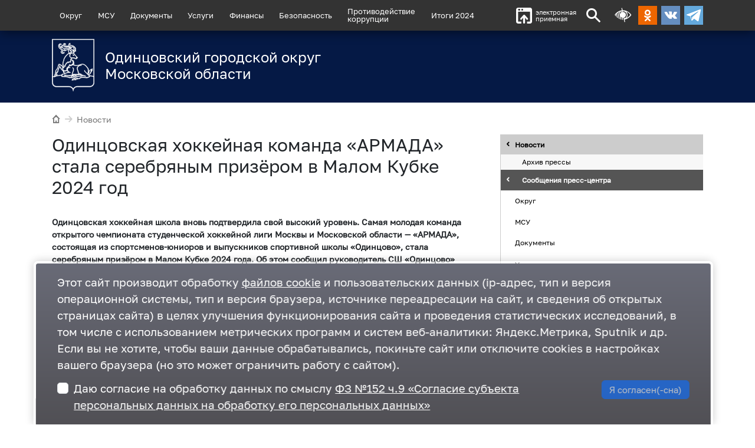

--- FILE ---
content_type: text/html; charset=utf-8
request_url: https://odin.ru/news/?id=76585
body_size: 7084
content:
<!DOCTYPE html>
<html lang="ru"><head>
<meta charset="utf-8">
<!--[if lt IE 9]><script src="http://html5shiv.googlecode.com/svn/trunk/html5.js"></script><![endif]-->
<meta http-equiv="X-UA-Compatible" content="IE=edge">
<meta name="viewport" content="width=1000,user-scalable=yes">
<link rel="preload" as="font" type="font/woff2" href="/main/css/fonts/golos/Golos-Text_Regular.woff2" crossorigin>
<title>Одинцовская хоккейная команда «АРМАДА» стала серебряным призёром в Малом Кубке 2024 год — Одинцовский городской округ Московской области</title><meta name="description" content="Одинцовская хоккейная школа вновь подтвердила свой высокий уровень. Самая молодая команда открытого чемпионата студенческой хоккейной лиги Москвы и Московской области — «АРМАДА», состоящая из спортсменов-юниоров и выпускников спортивной школы «Одинцово», стала серебряным призёром в Малом Кубке 2024 года. Об этом сообщил руководитель СШ «Одинцово» Владимир Леонтьев."><meta name="keywords" content="Новости округа"><meta name="robots" content="all"><link rel="preload" href="/main/css/fonts/oinfo/style.css" as="style"><link rel="preload" href="/main/css/fonts/odinfont/style.css" as="style"><link rel="preload" href="/main/css/fonts/golos/Golos-Text_Regular.css" as="style"><link rel="preload" href="/main/css/layout.css?0919205614" as="style"><link rel="preload" href="/css/layout.css?0709090149" as="style"><link rel="preload" href="/jscript/jquery.js" as="script"><link rel="preload" href="/jscript/jquery.fancybox/jquery.fancybox.pack.js" as="script"><link rel="preload" href="/jscript/jquery.hoverIntent/jquery.hoverIntent.min.js" as="script"><link rel="preload" href="/jscript/superfish/superfish.min.js" as="script"><link rel="preload" href="/jscript/superfish/supersubs.js" as="script"><link rel="preload" href="/jscript/blind/blind.js" as="script"><link rel="preload" href="/jscript/flickity/flickity.pkgd.min.js" as="script"><link rel="preload" href="/jscript/flickity/flickity-fade.js" as="script"><link rel="preload" href="/jscript/common.js?0811153928" as="script"><link rel="preload" href="/js/main.js?0711093643" as="script"><link rel="preload" href="/jscript/promoSlider/promoSlider.js?0719114340" as="script"><link rel="stylesheet" href="/main/css/fonts/oinfo/style.css"><link rel="stylesheet" href="/main/css/fonts/odinfont/style.css"><link rel="stylesheet" href="/main/css/fonts/golos/Golos-Text_Regular.css"><link rel="stylesheet" href="/main/css/layout.css?0919205614"><link rel="stylesheet" href="/css/layout.css?0709090149">
<link rel="canonical" href="https://odin.ru/news/?id=76585"><meta property="og:url" content="https://odin.ru/news/?id=76585"><link property="og:url" href="https://odin.ru/news/?id=76585"><meta property="og:locale" content="ru_RU"><meta property="og:site_name" content="Одинцовский городской округ"><meta property="og:type" content="article"><meta property="article:published_time" content="20240606T122424+00"><meta property="article:modified_time" content="20240606T122454+00"><meta property="og:updated_time" content="20240606T122454+00"><meta property="og:title" content="Одинцовская хоккейная команда «АРМАДА» стала серебряным призёром в Малом Кубке 2024 год"><meta name="twitter:title" content="Одинцовская хоккейная команда «АРМАДА» стала серебряным призёром в Малом Кубке 2024 год"><meta property="og:description" content="Одинцовская хоккейная школа вновь подтвердила свой высокий уровень. Самая молодая команда открытого чемпионата студенческой хоккейной лиги Москвы и Московской области — «АРМАДА», состоящая из спортсменов-юниоров и выпускников спортивной школы «Одинцово», стала серебряным призёром в Малом Кубке 20"><meta name="twitter:description" content="Одинцовская хоккейная школа вновь подтвердила свой высокий уровень. Самая молодая команда открытого чемпионата студенческой хоккейной лиги Москвы и Московской области — «АРМАДА», состоящая из спортсменов-юниоров и выпускников спортивной школы «Одинцово», стала серебряным призёром в Малом Кубке 20"><meta property="article:tag" content="Округ сегодня"><meta property="article:tag" content="Спорт"><meta property="article:tag" content="Хоккей"><meta property="article:tag" content="Армада"><link property="og:image" href="https://odin.ru/img/gallery/2024/06/Armada-tekst-1-2-tn2.jpg"><meta property="og:image" itemprop="image" content="https://odin.ru/img/gallery/2024/06/Armada-tekst-1-2-tn2.jpg"><meta property="og:image:secure_url" content="https://odin.ru/img/gallery/2024/06/Armada-tekst-1-2-tn2.jpg"><meta name="twitter:card" content="summary_large_image"><meta name="twitter:image:src" content="https://odin.ru/img/gallery/2024/06/Armada-tekst-1-2-tn2.jpg"><meta name="twitter:image" content="https://odin.ru/img/gallery/2024/06/Armada-tekst-1-2-tn2.jpg">
<link rel="icon" type="image/png" href="/favicon-96x96.png" sizes="96x96" />
<link rel="icon" type="image/svg+xml" href="/favicon.svg" />
<link rel="shortcut icon" href="/favicon.ico" />
<link rel="apple-touch-icon" sizes="180x180" href="/apple-touch-icon.png" />
<link rel="manifest" href="/site.webmanifest" /></head>
<body class="frontend frontend--news frontend--news-76585" data-dadm="{mod:1}">
<!-- Верхнее закрепленное меню -->
<section class="site-title">

	<div class="header-menu" id="header-menu">
		<div class="container">
			<div class="row">
				<div class="col-12 header-menu__container">

					<nav class="dmenu"  data-dmenu='{"active":[602,1874]}'></nav>

					<a href="https://mosreg.ru/web-reception?modal=1&omsy=261" class="header-feedback" target="_blank"><i class="odinfont-upload"></i>электронная<br>приемная</a>

					

					<a class="search-button odinfont-search" id="show-search" href="#"></a>
					<a href="#" title="Альтернативная текстовая версия сайта для слабовидящих" class="blind-trigger odinfont-blind header-blind"></a>

					<div class="social-buttons">
					
						<a class="odnoklassniki" href="https://ok.ru/odinru" target="_blank"></a>
						<a class="vk" href="https://vk.com/odin_ru" target="_blank"></a>
						<a class="telegram" href="https://t.me/odin_ru" target="_blank"></a>
					</div>

				</div>
			</div>
		</div>
	</div>

	<!-- Версия для слабовидящих -->
	<div class="blind-line hidden"></div>

	<!-- форма поиска -->
	<div class="search-form-container hidden">
		<div class="container">
			<div class="row">
				<div class="col">
					<div class="search-form">
						<form action="/main/search.asp" accept-charset="utf-8">
							<div class="d-flex btn-group btn-group--search">
								<input type="text" name="q" class="w-100 addClear search-form__input" size="20" maxlength="60" placeholder="Поиск...">
								<button type="submit" class="button search-form__submit"><i class="icon-search"></i></button>
							</div>
						</form>
					</div>
				</div>
			</div>
		</div>
	</div>
</section>

<div class="page-container">
<header class="header">
		<div class="container pb-4 pt-4 header__overlay">
			<div class="row">
				<div class="col-12 col-sm-9 col-md-8 col-lg-7">
					<a href="/" class="logo__container">
<div class="logo__pic"><img src="/img/catalog/logo/odi_gerb_chb_11-2.svg" loading="lazy" decoding="async"></div><div class="logo__naming">Одинцовский городской округ Московской области</div>
				</a>
			</div>

		</div>
	</div>
	<div class="header__background"></div>
</header>




<section class="page-wrapper">
<div class="container">


	<div class="row">
		<div class="col-12">
			<div class="breadcrumbs"><a class="tohome" href="/"><i class="odinfont-home"></i></a><a href="/news/" class="li"><span class="divider"><i class="odinfont-arrow-right"></i></span>Новости</a></div>
		</div>
	</div>


	<div class="row">

	
		<div class="col-12 col-lg-8">
    

		<main class="page-content">
<h1>Одинцовская хоккейная команда «АРМАДА» стала серебряным призёром в Малом Кубке 2024 год</h1><div class="news-article news-content clearfix"><p><strong>Одинцовская хоккейная школа вновь подтвердила свой высокий уровень. Самая молодая команда открытого чемпионата студенческой хоккейной лиги Москвы и&nbsp;Московской области&nbsp;&mdash;&nbsp;&laquo;АРМАДА&raquo;, состоящая из&nbsp;спортсменов-юниоров и&nbsp;выпускников спортивной школы &laquo;Одинцово&raquo;, стала серебряным призёром в&nbsp;Малом Кубке 2024 года. Об&nbsp;этом сообщил руководитель СШ&nbsp;&laquo;Одинцово&raquo; Владимир Леонтьев.</strong></p>

<p class="photo-show3"><a class="fancybox" href="/photo/show3.asp?id=99034" target="_blank" title="Армада текст 1, Одинцовская хоккейная команда «АРМАДА» стала серебряным призёром в Малом Кубке 2024 год"><img alt="Армада текст 1, Одинцовская хоккейная команда «АРМАДА» стала серебряным призёром в Малом Кубке 2024 год" decoding="async" loading="lazy" src="/img/gallery/2024/06/Armada-tekst-1-2-tn2.jpg" /></a></p>

<p>&laquo;Средний возраст игроков &laquo;АРМАДЫ&raquo;&nbsp;&mdash;&nbsp;всего 17 лет,&nbsp;&mdash;&nbsp;отметил Владимир Леонтьев.&nbsp;&mdash;&nbsp;По&nbsp;ходу турнира ребятам пришлось выходить на&nbsp;лёд против очень серьёзных соперников. Но&nbsp;они достойно справились с&nbsp;задачами, которые ставил перед ними тренерский состав. Поздравляем наших спортсменов и&nbsp;тренеров с&nbsp;достойным результатом на&nbsp;соревнованиях и&nbsp;желаем дальнейшего развития успеха в&nbsp;новом хоккейном сезоне!&raquo;.</p>

<p>Напомним, что соревнования проводились в&nbsp;рамках федерального проекта &laquo;Спорт&nbsp;&mdash;&nbsp;норма жизни&raquo; и&nbsp;национального проекта &laquo;Демография&raquo;.</p>

<p class="photo-show3"><a class="fancybox" href="/photo/show3.asp?id=99035" target="_blank" title="Армада текст 2, Одинцовская хоккейная команда «АРМАДА» стала серебряным призёром в Малом Кубке 2024 год"><img alt="Армада текст 2, Одинцовская хоккейная команда «АРМАДА» стала серебряным призёром в Малом Кубке 2024 год" decoding="async" loading="lazy" src="/img/gallery/2024/06/Armada-tekst-2-2-tn2.jpg" /></a></p>

<p class="photo-show3"><a class="fancybox" href="/photo/show3.asp?id=99036" target="_blank" title="Армада текст 3, Одинцовская хоккейная команда «АРМАДА» стала серебряным призёром в Малом Кубке 2024 год"><img alt="Армада текст 3, Одинцовская хоккейная команда «АРМАДА» стала серебряным призёром в Малом Кубке 2024 год" decoding="async" loading="lazy" src="/img/gallery/2024/06/Armada-tekst-3-tn2.jpg" /></a></p><p>3-143-1-61</p></div><div class="news-topic-list"><a href="/main/topic.asp?id=734">ОкругСегодня</a><a href="/main/topic.asp?id=376">Спорт</a><a href="/main/topic.asp?id=688">Хоккей</a><a href="/main/topic.asp?id=773">Армада</a></div><div class="meta container-fluid px-2"><div class="row"><div class="col-md-4"><span class="date" title="15:22, 06.06.2024 (2024-06-06T15:22:00)"><i class="icon-clock"></i>6 июня 2024</span></div><a class="col-md-4 print-version text-center" title="Распечатать" href="/news/?id=76585&amp;print=1" target="_blank"><i class="icon-print-o"></i></a><div class="col-md-4 text-end"><span class="views"><i class="icon-eye"></i><span style="white-space:nowrap">807</span></span></div></div></div><div class="subscribe-promo container-fluid mt-3 px-2"><div class="row"><div class="subscribe-promo__prompt col-md-4 text-center d-flex flex-column justify-content-center"></div><a target="_blank" rel="nofollow" class="subscribe-promo__telegram col-md-4 text-center d-flex flex-column justify-content-center" href="/tg/"></a><a target="_blank" rel="nofollow" class="subscribe-promo__yzen col-md-4 text-center d-flex flex-column justify-content-center" href="https://zen.yandex.ru/id/5db6e00a5ba2b500ad208ef5"></a></div></div><div class="news-nav container-fluid px-2"><div class="row"><a class="nav-prev col-md-4 text-center" href="?id=76583" title="Финал конкурса красоты «Миссис России Мира 2024» проходит в Барвихе"><i class="odinfont-triangle-left-large"></i></a><a class="nav-more col-md-4 text-center" href="/news/?div_id=17"><i class="odinfont-list-thumbnailed"></i></a><a class="nav-arrow nav-next col-md-4 text-center" href="?id=76586" title="Ученики Асаковского отделения Кубинской средней школы № 1 приняли участие в акции «Сад памяти»"><i class="odinfont-triangle-right-large"></i></a></div></div>
		</main>
	</div>


	
	<aside class="col-12 col-lg-4 extra"><div class="scroll2"><ul class="extra-menu"><li><a href="/news/" class="current" title="Новости администрации Одинцовского городского округа Московской области.">Новости</a><ul><li><a href="/main/offline.asp">Архив прессы</a></li><li><a href="/news/?div_id=17" class="current" title="Сообщения пресс-центра администрации Одинцовского городского округа Московской области.">Сообщения пресс-центра</a></li></ul></li><li><a href="/okrug/" title="Об Одинцовском городском округе Московской области.">Округ</a></li><li><a href="/msu/" title="Местное самоуправление">МСУ</a></li><li><a href="/news/?div_id=15#" title="Уставы округа, обращения граждан, правовые акты и т. д.">Документы</a></li><li><a href="/main/static.asp?id=1149">Услуги</a></li><li><a href="/finance/">Финансы</a></li><li><a href="/safety/">Безопасность</a></li><li><a href="/stop-corruption/">Противодействие
коррупции</a></li><li><a href="/photo/">Фотогалерея</a></li><li><a href="/contacts/">Контакты</a></li><li><a href="/results2022/" title="<b>В Одинцовском округе подводят итоги работы 2022 года по всем ключевым сферам муниципалитета. Также профильные заместители главы администрации Одинцовского округа Андрея Иванова обозначают ключевые задачи на будущий, 2023 год.</b>
Для удобства посетителей сайта Администрации все ключевые информационные сообщения по итогам отчетов заместителей главы сгруппированы по темам.">Итоги 2022</a></li><li><a href="/results2023/" title="<b>В Одинцовском городском округе с 15 по 24 ноября подведут основные итоги работы администрации за 2023 год. С отчетами по ключевым направлениям выступят первый заместитель и заместители главы муниципалитета, руководители МЦУР, МФЦ, а также профильных комитетов и управлений.</b>
Для удобства посетителей сайта Администрации все ключевые информационные сообщения по итогам отчетов заместителей главы сгруппированы по темам.">Итоги 2023</a></li><li><a href="/news/?id=79946">Итоги 2024</a></li><li><a href="/ecology/">Экология — дело каждого</a></li></ul><div class="topic-list"><ul><li><a href="/news/?id=83324">Специалисты жилищно-коммунальных служб Московского военного округа проводят противоаварийные тренировки на объектах инфраструктуры</a></li><li><a href="/news/?id=83323">Сотрудники Госавтоинспекции совместно с инспекторами отдела по вопросам миграции УМВД России по Одинцовскому округу провели профилактический рейд</a></li><li><a href="/news/?id=83322">В Одинцовском округе специалисты БТИ помогают оформить недвижимость участнице Великой Отечественной</a></li><li><a href="/news/?id=83321">Одинцовские школьники могут принять участие во Всероссийской акции «Мир народных сказок»</a></li><li><a href="/news/?id=83319">Турнир по боксу памяти выдающихся тренеров и спортсменов стартовал в Одинцово</a></li><li><a href="/news/?id=83312">Одинцовский округ принимает делегацию городов-побратимов из Беларуси</a></li><li><a href="/news/?id=83310">В Одинцово прошла конференция «Креативные индустрии в туризме»</a></li><li><a href="/news/?id=83307">К зимнему сезону в Одинцовском округе готовят 54 катка</a></li><li><a href="/news/?id=83306">Андрей Иванов и Максим Забелин проверили итоги капремонта хирургического корпуса Одинцовской больницы</a></li><li><a href="/news/?id=83301">Роспотребнадзор по Московской области консультирует по вопросам защиты прав потребителей транспортных услуг</a></li></ul><div class="show-all"><i class="icon-tag"></i><a href="/main/topic.asp?id=">облако тем</a></div></div><div class="extra-news"><h3 class="extra-news__title">Новости</h3><div class="extra-news__item"><div class="extra-news__date">21.11</div><a class="extra-news__topic" href="/news/?id=83324">Специалисты жилищно-коммунальных служб Московского военного округа проводят противоаварийные тренировки на объектах инфраструктуры</a></div><div class="extra-news__item"><div class="extra-news__date">21.11</div><a class="extra-news__topic" href="/news/?id=83323">Сотрудники Госавтоинспекции совместно с инспекторами отдела по вопросам миграции УМВД России по Одинцовскому округу провели профилактический рейд</a></div><div class="extra-news__item"><div class="extra-news__date">21.11</div><a class="extra-news__topic" href="/news/?id=83322">В Одинцовском округе специалисты БТИ помогают оформить недвижимость участнице Великой Отечественной</a></div><div class="extra-news__item"><div class="extra-news__date">21.11</div><a class="extra-news__topic" href="/news/?id=83321">Одинцовские школьники могут принять участие во Всероссийской акции «Мир народных сказок»</a></div><div class="extra-news__item"><div class="extra-news__date">21.11</div><a class="extra-news__topic" href="/news/?id=83319">Турнир по боксу памяти выдающихся тренеров и спортсменов стартовал в Одинцово</a></div><div class="extra-news__item"><div class="extra-news__date">21.11</div><a class="extra-news__topic" href="/news/?id=83312">Одинцовский округ принимает делегацию городов-побратимов из Беларуси</a></div><div class="extra-news__more"><i class="odinfont-list-thumbnailed"></i><a href="/news/" rel="nofollow">Все новости</a></div></div><div class="banners"><div class="banner-item only-pic" style="background-image:url(/img/catalog/banners/02.jpg);background-color:#fff;"><div class="media-object"><a href="/main/catalog-click.asp?tag=url&amp;id=77487" title="Узнать с помощью бота сведения о земельном участке" rel="nofollow" target="_blank"><i class=""></i></a></div><div class="text-object"><a class="name" href="/main/catalog-click.asp?tag=url&amp;id=77487" rel="nofollow" target="_blank">Узнать с помощью бота сведения о земельном участке</a></div></div><div class="banner-item only-pic" style="background-image:url(/img/catalog/banners/Банер-на-ГИС-КНД.jpg);background-color:#fff;"><div class="media-object"><a href="/main/catalog-click.asp?tag=url&amp;id=76877" title="Обжалуйте решение контрольного органа" rel="nofollow" target="_blank"><i class=""></i></a></div><div class="text-object"><a class="name" href="/main/catalog-click.asp?tag=url&amp;id=76877" rel="nofollow" target="_blank">Обжалуйте решение контрольного органа</a></div></div><div class="banner-item only-pic" style="background-image:url(/img/catalog/banners/fg65h86.png);background-color:#fff;"><div class="media-object"><a href="/main/catalog-click.asp?tag=url&amp;id=76616" title="Оценка деятельности местной власти" rel="nofollow"><i class=""></i></a></div><div class="text-object"><a class="name" href="/main/catalog-click.asp?tag=url&amp;id=76616" rel="nofollow">Оценка деятельности местной власти</a></div></div><div class="banner-item only-pic" style="background-image:url(/img/catalog/banners/01.jpg);background-color:#fff;"><div class="media-object"><a href="/main/catalog-click.asp?tag=url&amp;id=75636" title="правление городской инфраструктурой и развитием территорий" rel="nofollow" target="_blank"><i class=""></i></a></div><div class="text-object"><a class="name" href="/main/catalog-click.asp?tag=url&amp;id=75636" rel="nofollow" target="_blank">правление городской инфраструктурой и развитием территорий</a></div></div><div class="banner-item only-pic" style="background-image:url(/img/catalog/banners/Bez-imeni-1-2.jpg);background-color:#fff;"><div class="media-object"><a href="/main/catalog-click.asp?tag=url&amp;id=73891" title="Анонсы публичных слушаний" rel="nofollow" target="_blank"><i class=""></i></a></div><div class="text-object"><a class="name" href="/main/catalog-click.asp?tag=url&amp;id=73891" rel="nofollow" target="_blank">Анонсы публичных слушаний</a></div></div><div class="banner-item only-pic" style="background-image:url(/img/catalog/banners/Banner-3.jpg);background-color:#fff;"><div class="media-object"><a href="/main/catalog-click.asp?tag=url&amp;id=74356" title="УМВД России по Одинцовскому городскому округу информирует" rel="nofollow" target="_blank"><i class=""></i></a></div><div class="text-object"><a class="name" href="/main/catalog-click.asp?tag=url&amp;id=74356" rel="nofollow" target="_blank">УМВД России по Одинцовскому городскому округу информирует</a></div></div><div class="banner-item only-pic" style="background-image:url(/img/catalog/banners/IeJ_UFJN_Dqcn-X5IaYC_rBIikEoJDNI8Q.png);background-color:#fff;"><div class="media-object"><a href="/main/catalog-click.asp?tag=url&amp;id=75635" title="Портал государственных и муниципальных услуг Московской области" rel="nofollow" target="_blank"><i class=""></i></a></div><div class="text-object"><a class="name" href="/main/catalog-click.asp?tag=url&amp;id=75635" rel="nofollow" target="_blank">Портал государственных и муниципальных услуг Московской области</a></div></div><div class="banner-item only-pic" style="background-image:url(/img/catalog/banners/Б31.jpg);background-color:#fff;"><div class="media-object"><a href="/main/catalog-click.asp?tag=url&amp;id=73792" title="Информация о текущих вакансиях в «Мострансавто»" rel="nofollow" target="_blank"><i class=""></i></a></div><div class="text-object"><a class="name" href="/main/catalog-click.asp?tag=url&amp;id=73792" rel="nofollow" target="_blank">Информация о текущих вакансиях в «Мострансавто»</a></div></div><div class="banner-item only-pic" style="background-image:url(/img/catalog/banners/Doc_39.jpg);background-color:#fff;"><div class="media-object"><a href="/main/catalog-click.asp?tag=url&amp;id=69223" title="Мои документы. Государственные и муниципальные услуги" rel="nofollow" target="_blank"><i class=""></i></a></div><div class="text-object"><a class="name" href="/main/catalog-click.asp?tag=url&amp;id=69223" rel="nofollow" target="_blank">Мои документы. Государственные и муниципальные услуги</a></div></div><div class="banner-item only-pic" style="background-image:url(/img/catalog/banners/banner-286kh80.jpg);background-color:#fff;"><div class="media-object"><a href="/main/catalog-click.asp?tag=url&amp;id=71837" title="ТРК Одинцово" rel="nofollow" target="_blank"><i class=""></i></a></div><div class="text-object"><a class="name" href="/main/catalog-click.asp?tag=url&amp;id=71837" rel="nofollow" target="_blank">ТРК Одинцово</a></div></div><div class="banner-item only-pic" style="background-image:url(/img/catalog/banners/strelka1.jpg);background-color:#ffffff;"><div class="media-object"><a href="/main/catalog-click.asp?tag=url&amp;id=69667" title="Единая транспортная карта для оплаты поездок на общественном транспорте Московской области" rel="nofollow" target="_blank"><i class="odinfont-arrow-right"></i></a></div><div class="text-object"><a class="name" href="/main/catalog-click.asp?tag=url&amp;id=69667" rel="nofollow" target="_blank">Единая транспортная карта для оплаты поездок на общественном транспорте Московской области</a></div></div><div class="banner-item default" style="background-image:url(/img/catalog/banners/invest-2-1.png);background-color:#ffffff;"><div class="media-object"><a href="/main/catalog-click.asp?tag=url&amp;id=69701" title="Антинаркотическая комиссия Московской области" rel="nofollow" target="_blank"><i class="odinfont-gerb-mosobl"></i></a></div><div class="text-object"><a class="name" href="/main/catalog-click.asp?tag=url&amp;id=69701" rel="nofollow" target="_blank">Антинаркотическая комиссия Московской области</a></div></div><div class="banner-item only-pic" style="background-image:url(/img/catalog/banners/Rabota-v-Rossii286.png);background-color:#ffffff;"><div class="media-object"><a href="/main/catalog-click.asp?tag=url&amp;id=69705" title="Работа в России" rel="nofollow" target="_blank"><i class="odinfont-arrow-right"></i></a></div><div class="text-object"><a class="name" href="/main/catalog-click.asp?tag=url&amp;id=69705" rel="nofollow" target="_blank">Работа в России</a></div></div><div class="banner-item only-pic" style="background-image:url(/img/catalog/banners/Foto_100.jpg);background-color:#ffffff;"><div class="media-object"><a href="/main/catalog-click.asp?tag=url&amp;id=70254" title="Главгосстройнадзор" rel="nofollow" target="_blank"><i class="odinfont-arrow-right"></i></a></div><div class="text-object"><a class="name" href="/main/catalog-click.asp?tag=url&amp;id=70254" rel="nofollow" target="_blank">Главгосстройнадзор</a></div></div><div class="banner-item only-pic" style="background-image:url(/img/catalog/banners/uppc79.jpg);background-color:#ffffff;"><div class="media-object"><a href="/main/catalog-click.asp?tag=url&amp;id=70404" title="Уполномоченный по правам человека" rel="nofollow" target="_blank"><i class="odinfont-arrow-right"></i></a></div><div class="text-object"><a class="name" href="/main/catalog-click.asp?tag=url&amp;id=70404" rel="nofollow" target="_blank">Уполномоченный по правам человека</a></div></div><div class="banner-item only-pic" style="background-image:url(/img/catalog/banners/Deti3_1.svg);background-color:#ffffff;"><div class="media-object"><a href="/main/catalog-click.asp?tag=url&amp;id=70812" title="Персональные данные дети" rel="nofollow" target="_blank"><i class=""></i></a></div><div class="text-object"><a class="name" href="/main/catalog-click.asp?tag=url&amp;id=70812" rel="nofollow" target="_blank">Персональные данные дети</a></div></div><div class="banner-item only-pic" style="background-image:url(/img/catalog/banners/ARKI10.png);background-color:#ffffff;"><div class="media-object"><a href="/main/catalog-click.asp?tag=url&amp;id=71060" title="Агентство развития коммунальной инфраструктуры Московской области" rel="nofollow" target="_blank"><i class=""></i></a></div><div class="text-object"><a class="name" href="/main/catalog-click.asp?tag=url&amp;id=71060" rel="nofollow" target="_blank">Агентство развития коммунальной инфраструктуры Московской области</a></div></div><div class="banner-item only-pic" style="background-image:url(/img/catalog/banners/banner.png);background-color:#fff;"><div class="media-object"><a href="/main/catalog-click.asp?tag=url&amp;id=72730" title="Телефоны экстренных служб" rel="nofollow" target="_blank"><i class=""></i></a></div><div class="text-object"><a class="name" href="/main/catalog-click.asp?tag=url&amp;id=72730" rel="nofollow" target="_blank">Телефоны экстренных служб</a></div></div><div class="banner-item default" style="background-image:url(/img/catalog/banners/invpmo_1.jpg);background-color:#fff;"><div class="media-object"><a href="/main/catalog-click.asp?tag=url&amp;id=72756" title="Инвестиционный портал Московской области" rel="nofollow" target="_blank"><i class=""></i></a></div><div class="text-object"><a class="name" href="/main/catalog-click.asp?tag=url&amp;id=72756" rel="nofollow" target="_blank">Инвестиционный портал Московской области</a></div></div><div class="banner-item only-pic" style="background-image:url(/img/catalog/banners/Bez-imeni-1-2-2-3.jpg);background-color:#fff;"><div class="media-object"><a href="/main/catalog-click.asp?tag=url&amp;id=74524" title="Усыновление в Московской области" rel="nofollow" target="_blank"><i class=""></i></a></div><div class="text-object"><a class="name" href="/main/catalog-click.asp?tag=url&amp;id=74524" rel="nofollow" target="_blank">Усыновление в Московской области</a></div></div></div></div></aside>
	


</div>
</section>


<footer class="footer">
	<div class="container">
		<div class="row">

			<div class="col-3 col-md-1 "><a href="/" class="gerb" rel="nofollow"></a></div>

			<div class="col-9 col-md-4">
				<p>Одинцовский городской округ Московской области</p>
				<p><a href="/contacts/">143000, Московская область, г. Одинцово, ул. Маршала Жукова, д. 28</a> <a href="tel:+74951819000">+7 495 181-90-00</a></p>
				<div class="footer-socials">
					
					<a class="footer-socials__item" href="https://t.me/odin_ru" target="_blank"><i class="icon-telegram"></i><span>Telegram</span></a>
					<a class="footer-socials__item" href="https://vk.com/odin_ru" target="_blank"><i class="icon-vk"></i><span>ВКонтакте</span></a>
					<a class="footer-socials__item" href="https://ok.ru/odinru" target="_blank"><i class="icon-odnoklassniki"></i><span>Одноклассники</span></a>
				</div>
			</div>

			<div class="col-12 col-md-4 text-center text-md-start">
				<ul>
					<li><a href="/contacts/">Контакты</a></li>
					<li><a href="/amain/map.asp" class="map">Карта сайта</a></li>
					<li><a href="http://mosreg.ru" target="_blank" rel="nofollow">Правительство Московской области</a></li>
					<li><a href="http://gosuslugi.ru" target="_blank" rel="nofollow">Портал Госуслуг</a></li>
				</ul>
			</div>

			<div class="col-12 col-md-3 counters text-center text-md-start">
			<p><a href="#" class="blind-trigger">Альтернативная текстовая версия сайта для слабовидящих</a></p>


			<!-- Yandex.Metrika counter -->
			<script>
				(function (d, w, c) {
					(w[c] = w[c] || []).push(function() {
						try {
							w.yaCounter29079785 = new Ya.Metrika({
								id:29079785,
								clickmap:true,
								trackLinks:true,
								accurateTrackBounce:true
							});
						} catch(e) { }
					});

					var n = d.getElementsByTagName("script")[0],
						s = d.createElement("script"),
						f = function () { n.parentNode.insertBefore(s, n); };
					s.type = "text/javascript";
					s.async = true;
					s.src = (d.location.protocol == "https:" ? "https:" : "http:") + "//mc.yandex.ru/metrika/watch.js";

					if (w.opera == "[object Opera]") {
						d.addEventListener("DOMContentLoaded", f, false);
					} else { f(); }
				})(document, window, "yandex_metrika_callbacks");
			</script>
			<noscript><div><img src="//mc.yandex.ru/watch/29079785" alt=""/></div></noscript>
			<!-- style="position:absolute;left:-9999px" -->
			<!-- /Yandex.Metrika counter -->

				<div id="sputnik-informer" class="counter88x31">
					<script type="text/javascript">
						 (function(d, t, p) {
								 var j = d.createElement(t); j.async = true; j.type = "text/javascript";
								 j.src = ("https:" == p ? "https:" : "http:") + "//stat.sputnik.ru/cnt.js";
								 var s = d.getElementsByTagName(t)[0]; s.parentNode.insertBefore(j, s);
						 })(document, "script", document.location.protocol);
					</script>
				</div>

			</div>

		</div>
  </div>
</footer>
</div>
<script src="/jscript/jquery.js"></script><script src="/jscript/jquery.fancybox/jquery.fancybox.pack.js"></script><script src="/jscript/jquery.hoverIntent/jquery.hoverIntent.min.js"></script><script src="/jscript/superfish/superfish.min.js"></script><script src="/jscript/superfish/supersubs.js"></script><script src="/jscript/blind/blind.js"></script><script src="/jscript/flickity/flickity.pkgd.min.js"></script><script src="/jscript/flickity/flickity-fade.js"></script><script src="/jscript/common.js?0811153928"></script><script src="/js/main.js?0711093643"></script><script src="/jscript/promoSlider/promoSlider.js?0719114340"></script><script>$.sendmistake();if(typeof PromoSlider !== 'undefined') {new PromoSlider({closeButton: false,hideOnBottom: false,hideOnBottom: false,url: '/main/ps.asp?m=fz152',cookieExpireDays: 180,delayShow: 1000,cookieName: 'fz152',afterShow: function(self){var form = self.options.container.find('#fz152__form'),checkbox = self.options.container.find('#fz152__checkbox'),submit = self.options.container.find('#fz152__submit');checkbox.on('change', function(){if(checkbox.prop('checked')){submit.removeAttr('disabled');} else {submit.attr('disabled', 'disabled');}});form.on('submit', function(e){e.preventDefault();self.close();});}});}</script></body></html>

--- FILE ---
content_type: text/html; charset=utf-8
request_url: https://odin.ru/main/dmenu.asp?id=3
body_size: 4463
content:
<ul class="sf-menu"><li id="dmenu-li-304"><a href="/okrug/">Округ</a><ul><li id="dmenu-li-309"><a href="/history/">История</a></li><li id="dmenu-li-310"><a href="/main/static.asp?id=189">Символика</a></li><li id="dmenu-li-1343"><a href="/main/static.asp?id=1152">Почетные граждане округа</a></li><li id="dmenu-li-1342"><a href="/main/static.asp?id=276">Почетные граждане города Одинцово</a></li><li id="dmenu-li-436"><a href="/main/static.asp?id=298">Города-побратимы</a></li><li id="dmenu-li-311"><a href="/statistic/">Цифры</a></li><li id="dmenu-li-1818"><a href="/smi/">Средства массовой информации</a></li><li id="dmenu-li-404"><a href="/invest/">Инвестиции</a></li><li id="dmenu-li-1762"><a href="/ecolog/">Экология</a><ul><li id="dmenu-li-1764"><a href="/main/static.asp?id=1494">Неблагоприятные метеорологические условия</a></li><li id="dmenu-li-1765"><a href="/main/static.asp?id=1496">Особо охраняемые природные территории</a></li><li id="dmenu-li-1763"><a href="/main/static.asp?id=1493">Отходы</a><ul><li id="dmenu-li-1987"><a href="/main/static.asp?id=1720">Строительные отходы</a></li></ul></li><li id="dmenu-li-1767"><a href="/news/?id=55175">Родники</a></li><li id="dmenu-li-1766"><a href="/main/static.asp?id=1534">Экологические даты</a></li><li id="dmenu-li-1768"><a href="/main/static.asp?id=1535">Экологические новости</a></li><li id="dmenu-li-1779"><a href="/main/static.asp?id=1542">Дни защиты от экологической опасности</a></li><li id="dmenu-li-1780"><a href="/main/static.asp?id=1543">Недропользование</a></li><li id="dmenu-li-1965"><a href="/main/static.asp?id=1679">Рекультивация полигона ТКО «Часцы»</a><ul><li id="dmenu-li-1966"><a href="/main/static.asp?id=1680">Данные мониторинга атмосферного воздуха на полигоне ТКО «Часцы»- информация о состоянии воздуха</a></li><li id="dmenu-li-1970"><a href="/main/static.asp?id=1683">Материалы к общественным обсуждениям в форме общественных слушаний</a></li></ul></li><li id="dmenu-li-1988"><a href="/main/static.asp?id=1722">Водные объекты</a></li><li id="dmenu-li-1989"><a href="/main/static.asp?id=1723">Общественные обсуждения/слушания</a></li><li id="dmenu-li-2102"><a href="/main/static.asp?id=1953">Вырубка зеленых насаждений</a></li></ul></li><li id="dmenu-li-1903"><a href="/turizm/">Туризм</a></li><li id="dmenu-li-308"><a href="/business/">Предпринимателям</a></li><li id="dmenu-li-1756"><a href="/industry/">Промышленность</a><ul><li id="dmenu-li-1757"><a href="/main/static.asp?id=1530">Промышленность (краткая справка)</a></li><li id="dmenu-li-1758"><a href="/main/static.asp?id=1531">Меры государственной поддержки</a></li><li id="dmenu-li-1759"><a href="/main/static.asp?id=1495">Индустриальный парк «ОборонАвиаХран»</a></li><li id="dmenu-li-1760"><a href="/main/static.asp?id=1529">Вниманию промышленных предприятий</a></li></ul></li><li id="dmenu-li-1872"><a href="www.odinedu.ru/">Образование</a></li><li id="dmenu-li-1873"><a href="/main/topic.asp?id=379">Благоустройство</a></li><li id="dmenu-li-1976"><a href="/transport/">Транспорт</a><ul><li id="dmenu-li-1977"><a href="/raspisanija/">Расписания</a><ul><li id="dmenu-li-1978"><a href="/main/static.asp?id=1688">Звенигород</a></li><li id="dmenu-li-2013"><a href="/main/static.asp?id=1744">Расписания</a></li></ul></li><li id="dmenu-li-2050"><a href="/main/static.asp?id=1835">Реестр маршрутов</a></li></ul></li><li id="dmenu-li-397"><a href="/main/static.asp?id=249">Сельское хозяйство</a></li><li id="dmenu-li-1668"><a href="/park/">Одинцовский парк культуры, спорта и отдыха</a></li><li id="dmenu-li-1802"><a href="/img/2021/03/files/proekt_Reestr_okruga_ot_marta_2021.xlsx">Автобусные маршруты</a></li><li id="dmenu-li-1720"><a href="/theatre/">Театр Натальи Бондаревой</a></li><li id="dmenu-li-1867"><a href="/kultura/">Энергия сильных единиц</a><ul><li id="dmenu-li-1868"><a href="/main/topic.asp?id=816">Анонс</a></li><li id="dmenu-li-1869"><a href="/main/topic.asp?id=815">Немедийные коммуникации</a></li></ul></li><li id="dmenu-li-1875"><a href="/roads/">Дороги</a></li><li id="dmenu-li-2067"><a href="/munchaspar/">Муниципально-частное партнёрство</a></li><li id="dmenu-li-2093"><a href="/main/static.asp?id=1934">Безнадзорные Животные</a></li></ul></li><li id="dmenu-li-305"><a href="/msu/">МСУ</a><ul><li id="dmenu-li-312"><a href="/structure/">Структура</a></li><li id="dmenu-li-314"><a href="/glava/">Глава округа</a></li><li id="dmenu-li-414"><a href="https://sovet.odin.ru/" target="_blank">Совет депутатов</a></li><li id="dmenu-li-600"><a href="/tu/">Территориальные управления</a></li><li id="dmenu-li-1770"><a href="https://opodintsovo.ru/" target="_blank">Общественная палата</a></li><li id="dmenu-li-1969"><a href="/main/static.asp?id=1682">МКУ «Муниципальный центр управления регионом Одинцовского городского округа Московской области»</a></li><li id="dmenu-li-411"><a href="/phone/">Телефоны</a></li><li id="dmenu-li-1939"><a href="/main/static.asp?id=1665">Уполномоченный по правам ребенка в Московской области</a></li><li id="dmenu-li-2046"><a href="/main/static.asp?id=1808">Уполномоченный по правам человека в Московской области</a></li><li id="dmenu-li-702"><a href="/priem/">График приёма населения</a></li><li id="dmenu-li-1623"><a href="https://mosreg.ru/web-reception?modal=1&amp;omsy=261">Электронная приемная</a></li><li id="dmenu-li-1737"><a href="/main/static.asp?id=1544">График личного приёма граждан в Общественной приёмной представителями исполнительных органов государственной власти Московской области</a></li><li id="dmenu-li-1751"><a href="/main/static.asp?id=1151">Комиссия по делам несовершеннолетних и защите их прав</a></li><li id="dmenu-li-1807"><a href="/munsl/">Муниципальная служба</a><ul><li id="dmenu-li-1810"><a href="/main/static.asp?id=1566">Нормативные документы</a></li><li id="dmenu-li-1814"><a href="/main/static.asp?id=1873">Задачи и функции структурных подразделений</a></li><li id="dmenu-li-1870"><a href="/main/static.asp?id=263">Вакансии</a></li><li id="dmenu-li-1809"><a href="/main/static.asp?id=1564">Условия и результаты конкурсов на замещение вакантных должностей</a></li></ul></li><li id="dmenu-li-1938"><a href="/main/static.asp?id=1662">ГУСТ</a></li><li id="dmenu-li-1967"><a href="/arhitektura/reception/">Предложения и замечания по вопросу, рассматриваемому на общественных обсуждениях или публичных слушаниях в сфере градостроительной деятельности</a></li><li id="dmenu-li-2016"><a href="#">Территориальные избирательные комиссии</a><ul><li id="dmenu-li-2017"><a href="/main/static.asp?id=1761">ТИК города Одинцово</a></li><li id="dmenu-li-2018"><a href="/main/static.asp?id=1762">ТИК № 2 города Одинцово</a></li></ul></li><li id="dmenu-li-2039"><a href="/main/static.asp?id=1781">Уполномоченный по защите прав предпринимателей в Московской области</a></li></ul></li><li id="dmenu-li-306"><a href="/news/?div_id=15#">Документы</a><ul><li id="dmenu-li-1644"><a href="/main/static.asp?id=1724">Ежегодное обращение Главы</a></li><li id="dmenu-li-1885"><a href="/doc/?div_id=2592">Устав округа</a></li><li id="dmenu-li-400"><a href="/news/?div_id=16">Решения Совета депутатов</a></li><li id="dmenu-li-391"><a href="/news/?div_id=15">Распоряжения и постановления Главы</a></li><li id="dmenu-li-555"><a href="/news/?div_id=38">Распоряжения и постановления Администрации</a></li><li id="dmenu-li-1771"><a href="#">Обращения граждан</a><ul><li id="dmenu-li-1773"><a href="/main/static.asp?id=1537">Нормативные документы</a></li><li id="dmenu-li-1774"><a href="/main/static.asp?id=1538">График приема граждан</a></li><li id="dmenu-li-1775"><a href="/main/static.asp?id=1539">Сведения об обращениях</a></li></ul></li><li id="dmenu-li-1782"><a href="/main/static.asp?id=623">Социально-экономическое развитие</a></li><li id="dmenu-li-745"><a href="/doc/?div_id=2335">Оценка регулирующего воздействия</a></li><li id="dmenu-li-620"><a href=" http://mosobl.elcode.ru" target="_blank">Правовые акты Московской области</a></li><li id="dmenu-li-1626"><a href="/main/static.asp?id=1411">Контроль за наружной рекламой</a></li><li id="dmenu-li-1805"><a href="/main/static.asp?id=1562">Порядок обжалования муниципальных правовых актов</a></li><li id="dmenu-li-1979"><a href="/doc/?div_id=2929">Архив проектной документации и экспозиционных материалов по проектам, рассматриваемым на общественных обсуждениях по вопросам градостроительной деятельности</a></li><li id="dmenu-li-2029"><a href="/genplan/">Генеральный план и Правила землепользования и застройки территории Одинцовского городского округа Московской области</a><ul><li id="dmenu-li-2030"><a href="/genplan2/">Генеральный план</a><ul><li id="dmenu-li-2032"><a href="/main/static.asp?id=1772">Генеральный план Одинцовского городского округа Московской области, за исключением территории бывшего городского округа Звенигород Московской области</a></li><li id="dmenu-li-2040"><a href="/main/static.asp?id=1783">Внесение изменений в генеральный план Одинцовского городского округа Московской области, за исключением территории бывшего городского округа Звенигород Московской области, применительно к населенному пункту деревня Аниково»</a></li><li id="dmenu-li-2042"><a href="/main/static.asp?id=1803">Внесение изменений в генеральный план Одинцовского городского округа Московской области, за исключением территории бывшего городского округа Звенигород Московской области, применительно к населенному пункту деревня Солманово</a></li><li id="dmenu-li-2088"><a href="/genplan2/generalnyjj_plan_gorodskogo_okruga_zvenigorod_moskovskojj_oblasti/">Генеральный план городского округа Звенигород Московской области</a></li></ul></li><li id="dmenu-li-2031"><a href="/przempolz2/">Правила землепользования и застройки территории</a></li></ul></li><li id="dmenu-li-2091"><a href="/main/static.asp?id=1930">Схема размещения нестационарных торговых объектов на территории Одинцовского городского округа</a></li><li id="dmenu-li-571"><a href="/main/static.asp?id=448">Другие документы</a></li></ul></li><li id="dmenu-li-1322"><a href="/main/static.asp?id=1149">Услуги</a><ul><li id="dmenu-li-1726"><a href="/jkh/">ЖКХ</a><ul><li id="dmenu-li-1727"><a href="/jkh/StreetLighting/">Освещение</a></li><li id="dmenu-li-1778"><a href="/news/?id=47012">ГВС</a></li><li id="dmenu-li-1821"><a href="/main/topic.asp?id=797">Раздельный сбор мусора</a></li></ul></li><li id="dmenu-li-1637"><a href="/main/topic.asp?id=776">МВД</a><ul><li id="dmenu-li-1638"><a href="/news/?div_id=1105">Госуслуги</a></li><li id="dmenu-li-1639"><a href="/police/">Участковые</a></li><li id="dmenu-li-1640"><a href="/main/static.asp?id=1416">График приема</a></li><li id="dmenu-li-1717"><a href="https://50.mvd.ru/" target="_blank">ГУ МВД России по Московской области</a></li><li id="dmenu-li-1806"><a href="/OdincovskoeMVD/">МУ МВД России «Одинцовское»</a></li></ul></li><li id="dmenu-li-1327"><a href="/main/static.asp?id=627">Реестр услуг</a></li><li id="dmenu-li-1330"><a href="/main/static.asp?id=1148">Нормативные документы</a></li><li id="dmenu-li-1450"><a href="/main/static.asp?id=1146">Проекты административных регламентов предоставления муниципальных услуг</a></li><li id="dmenu-li-1454"><a href="/main/static.asp?id=1225#">Утвержденные административные регламенты предоставления муниципальных услуг</a></li><li id="dmenu-li-1769"><a href="/ritual/">Ритуальные услуги</a></li><li id="dmenu-li-2072"><a href="/main/topic.asp?id=924">Социальный фонд России</a></li></ul></li><li id="dmenu-li-1646"><a href="/finance/">Финансы</a><ul><li id="dmenu-li-1652"><a href="/doc/?div_id=2137">Финансово-казначейское управление</a></li><li id="dmenu-li-1647"><a href="/budget/">Бюджет</a></li><li id="dmenu-li-1832"><a href="/doc/?div_id=2130">Бюджет для граждан</a></li><li id="dmenu-li-1833"><a href="/doc/?div_id=2264">Бюджеты поселений</a></li><li id="dmenu-li-1651"><a href="/doc/?div_id=2328">Отчеты об исполнении бюджета</a><ul><li id="dmenu-li-1982"><a href="/main/static.asp?id=1716">Отчёт об исполнении бюджета на 2022 г.</a></li></ul></li><li id="dmenu-li-1653"><a href="#">Контроль в сфере бюджетных правоотношений и в сфере закупок</a><ul><li id="dmenu-li-1724"><a href="/doc/?div_id=2263">Отчеты о результатах контрольной деятельности</a></li><li id="dmenu-li-1725"><a href="/doc/?div_id=2129">Планы проведения проверок</a></li><li id="dmenu-li-1736"><a href="/doc/?div_id=2276">Контроль ГРБС</a></li></ul></li><li id="dmenu-li-1654"><a href="/doc/?div_id=2116">Публичные слушания</a></li><li id="dmenu-li-1655"><a href="/doc/?div_id=2146">Нормативные документы</a></li><li id="dmenu-li-1656"><a href="/doc/?div_id=2138">Проекты нормативных документов</a></li><li id="dmenu-li-1784"><a href="/reception-fin/">Задать вопрос</a></li></ul></li><li id="dmenu-li-1627"><a href="/safety/">Безопасность</a><ul><li id="dmenu-li-1628"><a href="/main/static.asp?id=1673">Антитеррористическая комиссия</a></li><li id="dmenu-li-1629"><a href="#">Комиссия по предупреждению и ликвидации чрезвычайных ситуаций и обеспечению пожарной безопасности</a></li><li id="dmenu-li-1975"><a href="/main/static.asp?id=1686">Информационная безопасность</a></li><li id="dmenu-li-1776"><a href="#">Прокурорский надзор</a><ul><li id="dmenu-li-1777"><a href="/main/static.asp?id=1540">Московская межрегиональная транспортная прокуратура</a></li></ul></li><li id="dmenu-li-1631"><a href="#">Межведомственная комиссия по профилактике преступлений</a></li><li id="dmenu-li-1632"><a href="#">Нормативные правовые акты</a></li><li id="dmenu-li-1633"><a href="/main/static.asp?id=1714">Противопожарная безопасность</a></li><li id="dmenu-li-1634"><a href="/main/static.asp?id=1413">Информационные сообщения и обращения к населению</a></li><li id="dmenu-li-1635"><a href="/main/static.asp?id=1414">Список телефонов служб экстренной помощи Одинцовского городского округа</a></li><li id="dmenu-li-1636"><a href="#">Видеоматериалы</a></li><li id="dmenu-li-1753"><a href="/main/static.asp?id=1528">Гражданская оборона</a></li><li id="dmenu-li-1754"><a href="/main/static.asp?id=1743">Защита населения и территории от ЧС</a></li><li id="dmenu-li-1890"><a href="/main/static.asp?id=1612">Росгвардия</a></li><li id="dmenu-li-1971"><a href="/main/topic.asp?id=861">УМВД информирует</a></li><li id="dmenu-li-1972"><a href="/main/topic.asp?id=862">Госавтоинспекция информирует</a></li><li id="dmenu-li-2073"><a href="/main/topic.asp?id=927">ОЛРР</a></li><li id="dmenu-li-2075"><a href="/main/topic.asp?id=328">Одинцовская городская прокуратура информирует</a></li></ul></li><li id="dmenu-li-1835"><a href="/stop-corruption/">Противодействие<br/>коррупции</a><ul><li id="dmenu-li-1857"><a href="/doc/?div_id=2504">Муниципальные правовые акты и иные акты в сфере противодействия коррупции</a></li><li id="dmenu-li-1856"><a href="/doc/?div_id=2900">Методические материалы</a></li><li id="dmenu-li-1863"><a href="/doc/?div_id=2507">Формы, бланки</a></li><li id="dmenu-li-1859"><a href="/dohodi/">Сведения о доходах, расходах, об имуществе и обязательствах имущественного характера</a></li><li id="dmenu-li-1854"><a href="/doc/?div_id=2509">Деятельность комиссии по соблюдению требований к служебному поведению муниципальных служащих и урегулированию конфликта интересов</a></li><li id="dmenu-li-1985"><a href="/main/static.asp?id=1721">Доклады, отчеты, обзоры, статистическая информация</a></li><li id="dmenu-li-1858"><a href="/doc/?div_id=2517">Обратная связь для сообщений о фактах коррупции</a></li><li id="dmenu-li-1986"><a href="/main/static.asp?id=1719">Часто задаваемые вопросы и ответы на них</a></li><li id="dmenu-li-1864"><a href="http://ksp.odin.ru/" target="_blank">КСП</a></li><li id="dmenu-li-1883"><a href="/main/static.asp?id=1585">Антикоррупционная экспертиза</a></li></ul></li><li id="dmenu-li-2104"><a href="/news/?id=79946">Итоги 2024</a></li></ul>

--- FILE ---
content_type: text/html; charset=utf-8
request_url: https://odin.ru/main/ps.asp?m=fz152
body_size: 669
content:

		<div class="fz152__container container-fluid px-3 px-md-4 px-lg-5 py-2 py-md-3 py-lg-4">
			<p>Этот сайт производит обработку <a href="https://ru.wikipedia.org/wiki/Cookie" target="_blank" rel="nofollow noopener">файлов cookie</a> и пользовательских данных (ip-адрес, тип и версия операционной системы, тип и версия браузера, источнике переадресации на сайт, и сведения об открытых страницах сайта) в целях улучшения функционирования сайта и проведения статистических исследований, в том числе с использованием метрических программ и систем веб-аналитики: Яндекс.Метрика, Sputnik и др. Если вы не хотите, чтобы ваши данные обрабатывались, покиньте сайт или отключите cookies в настройках вашего браузера (но это может ограничить работу с сайтом).</p>

			<form class="row" id="fz152__form">
				<div class="col-12 col-md">
					<div class="form-check">
						<input class="form-check-input" type="checkbox" id="fz152__checkbox" autocomplete="off">
						<label class="form-check-label" for="fz152__checkbox">
							Даю согласие на обработку данных по смыслу <a href="http://www.consultant.ru/document/cons_doc_LAW_61801/6c94959bc017ac80140621762d2ac59f6006b08c/" target="_blank" rel="nofollow noopener">ФЗ №152 ч.9 «Согласие субъекта персональных данных на обработку его персональных данных»</a>
						</label>
					</div>
				</div>
				<div class="col-12 col-md-auto text-center">
					<button type="submit" class="btn btn-lg btn-primary" disabled id="fz152__submit">Я согласен(-сна)</button>
				</div>
			</form>
		</div>


--- FILE ---
content_type: text/css
request_url: https://odin.ru/main/css/fonts/oinfo/style.css
body_size: 3116
content:
@font-face{font-display:block;font-family:oinfo;font-style:normal;font-weight:400;src:url(fonts/oinfo.ttf?3ymtke) format("truetype"),url(fonts/oinfo.woff?3ymtke) format("woff"),url(fonts/oinfo.svg?3ymtke#oinfo) format("svg")}[class*=" icon-"],[class^=icon-]{font-family:oinfo!important;speak:never;font-style:normal;font-variant:normal;font-weight:400;line-height:1;text-transform:none;-webkit-font-smoothing:antialiased;-moz-osx-font-smoothing:grayscale}.icon-qr_code:before{content:"\e900"}.icon-tree:before{content:"\e081"}.icon-nature:before{content:"\e406"}.icon-nature-people:before{content:"\e407"}.icon-park:before{content:"\e07f"}.icon-flower:before{content:"\e082"}.icon-flower-alt:before{content:"\e545"}.icon-bird:before{content:"\e968"}.icon-squirrel:before{content:"\f0b2"}.icon-bug:before{content:"\f091"}.icon-leaf:before{content:"\f06c"}.icon-leaf-alt:before{content:"\e07a"}.icon-pets:before{content:"\e923"}.icon-zoo:before{content:"\e016"}.icon-emergency:before{content:"\e008"}.icon-car:before{content:"\e018"}.icon-bus:before{content:"\e530"}.icon-bus-alt:before{content:"\e96c"}.icon-shipping:before,.icon-truck:before{content:"\e558"}.icon-car-alt:before{content:"\e62c"}.icon-bus-small:before{content:"\eb3c"}.icon-train:before{content:"\e571"}.icon-subway:before{content:"\e56f"}.icon-road:before{content:"\f249"}.icon-umbrella:before{content:"\e90b"}.icon-umbrella-o:before{content:"\e681"}.icon-thermometer:before{content:"\e92a"}.icon-droplet:before{content:"\e19d"}.icon-droplets:before{content:"\e1c8"}.icon-sun:before{content:"\e1b8"}.icon-snowflake:before{content:"\e969"}.icon-cloud-wind-rain-o:before{content:"\e949"}.icon-cloud-rain-o:before{content:"\e94b"}.icon-cloud-snow-o:before{content:"\e94c"}.icon-cloud-snow:before{content:"\e960"}.icon-cloud-lightning:before{content:"\e92e"}.icon-cloud-rain:before{content:"\e93e"}.icon-gerb-russia-1 .path1:before{color:#000;content:"\e97f"}.icon-gerb-russia-1 .path2:before{color:#000;content:"\e980";margin-left:-1em}.icon-gerb-russia-1 .path3:before{color:#000;content:"\e981";margin-left:-1em}.icon-gerb-russia-1 .path4:before{color:#000;content:"\e982";margin-left:-1em}.icon-gerb-russia-1 .path5:before{color:#000;content:"\e983";margin-left:-1em}.icon-gerb-russia-1 .path6:before{color:#000;content:"\e984";margin-left:-1em}.icon-gerb-russia-1 .path7:before{color:#000;content:"\e985";margin-left:-1em}.icon-gerb-russia-1 .path8:before{color:#000;content:"\e986";margin-left:-1em}.icon-gerb-russia-1 .path9:before{color:#000;content:"\e987";margin-left:-1em}.icon-gerb-russia-1 .path10:before{color:#000;content:"\e988";margin-left:-1em}.icon-gerb-russia-1 .path11:before{color:#000;content:"\e989";margin-left:-1em}.icon-gerb-russia-1 .path12:before{color:#000;content:"\e98a";margin-left:-1em}.icon-gerb-russia-1 .path13:before{color:#000;content:"\e98b";margin-left:-1em}.icon-gerb-russia-1 .path14:before{color:#000;content:"\e98c";margin-left:-1em}.icon-gerb-russia-1 .path15:before{color:#000;content:"\e98d";margin-left:-1em}.icon-gerb-russia-1 .path16:before{color:#000;content:"\e98e";margin-left:-1em}.icon-gerb-russia-1 .path17:before{color:#1d1d1b;content:"\e98f";margin-left:-1em}.icon-gerb-russia-1 .path18:before{color:#1d1d1b;content:"\e990";margin-left:-1em}.icon-gerb-russia-1 .path19:before{color:#1d1d1b;content:"\e991";margin-left:-1em}.icon-gerb-russia-1 .path20:before{color:#1d1d1b;content:"\e992";margin-left:-1em}.icon-gerb-russia:before{content:"\e993"}.icon-gerb-odin-b:before{content:"\e919"}.icon-gerb-mosobl:before{content:"\e97c"}.icon-gerb-odin:before{content:"\e97e"}.icon-facebook:before{content:"\e946"}.icon-facebook-color:before{color:#3b5998;content:"\e936"}.icon-facebook-square:before{content:"\e93d"}.icon-odnoklassniki-square:before{content:"\e943"}.icon-odnoklassniki:before{content:"\e944"}.icon-twitter-color:before{color:#1da1f2;content:"\e935"}.icon-tweet:before,.icon-twitter:before{content:"\e945"}.icon-twitter-square:before{content:"\e93a"}.icon-vk-square:before{content:"\e948"}.icon-vk-btn:before{color:#4680c2;content:"\e99d"}.icon-vk-color:before{color:#6383a8;content:"\e938"}.icon-vk:before{content:"\e941"}.icon-instagram-color:before{color:#e4405f;content:"\e939"}.icon-youtube-color:before{color:#cd201f;content:"\e937"}.icon-instagram:before{content:"\e942"}.icon-youtube2:before{content:"\e940"}.icon-youtube:before{content:"\e08f"}.icon-youtube-o:before{content:"\e004"}.icon-telegram-circle:before{content:"\e99b"}.icon-telegram-circle-color:before{color:#1da1f2;content:"\e9aa"}.icon-dobrodel .path1:before{color:#00a49b;content:"\e99e"}.icon-dobrodel .path2:before{color:#00a49b;content:"\e99f";margin-left:-1em}.icon-dobrodel .path3:before{color:#f39000;content:"\e9a0";margin-left:-1em}.icon-dobrodel .path4:before{color:#00a49b;content:"\e9a1";margin-left:-1em}.icon-dobrodel .path5:before{color:#00a49b;content:"\e9a2";margin-left:-1em}.icon-file-word:before{content:"\e3ff"}.icon-file-excel:before{content:"\e400"}.icon-file-format:before,.icon-file-pdf:before,.icon-file:before{content:"\e066"}.icon-file-powerpoint:before{content:"\e065"}.icon-file-html:before{content:"\e000"}.icon-file-7z:before,.icon-file-rar:before,.icon-file-zip:before{content:"\e005"}.icon-file-gif:before,.icon-file-image:before,.icon-file-jpg:before,.icon-file-pic:before,.icon-file-png:before{content:"\e050"}.icon-file-text:before{content:"\e04b"}.icon-file-url:before{content:"\e051"}.icon-file-unknown:before{content:"\e04a"}.icon-file-official:before{content:"\e057"}.icon-file-download:before{content:"\e056"}.icon-file-add:before,.icon-page-add:before{content:"\e054"}.icon-file-del:before,.icon-page-del:before{content:"\e055"}.icon-preview:before{content:"\e052"}.icon-folder-open-o:before{content:"\e9a3"}.icon-folder-o:before{content:"\e9a4"}.icon-file-movie-o:before,.icon-file-video-o:before{content:"\e9a5"}.icon-file-audio-o:before,.icon-file-sound-o:before{content:"\e9a6"}.icon-file-text-o:before{content:"\e9a7"}.icon-add-notenote:before{content:"\e89c"}.icon-add-folder:before{content:"\e933"}.icon-thumbs-o-down:before{content:"\e911"}.icon-thumbs-o-up:before{content:"\e912"}.icon-thumbs-down:before{content:"\e913"}.icon-thumbs-up:before{content:"\e914"}.icon-tag:before{content:"\e27b"}.icon-tags:before{content:"\e27c"}.icon-glasses:before{content:"\e917"}.icon-blind:before{content:"\e9a8"}.icon-print:before{content:"\e613"}.icon-print-o:before{content:"\e67d"}.icon-set-current-time:before{content:"\e979"}.icon-image-rotate-round-cw:before{content:"\e99a"}.icon-image-rotate-round-ccw:before{content:"\e97d"}.icon-image-rotate-round-180:before{content:"\e994"}.icon-adm-pen-edit:before{content:"\e995"}.icon-image-copyright:before{content:"\e974"}.icon-adm-pencil-edit:before{content:"\e976"}.icon-adm-pencil-edit-alt:before{content:"\e977"}.icon-link-external:before{content:"\e9a9"}.icon-links-external-o:before{content:"\e95e"}.icon-popout:before{content:"\e90a"}.icon-popin:before{content:"\e925"}.icon-export:before{content:"\e167"}.icon-bookmark:before{content:"\f02e"}.icon-bookmark-o:before{content:"\f097"}.icon-bookmarks:before{content:"\e315"}.icon-bell:before{content:"\f0f3"}.icon-bell-o:before{content:"\f0a2"}.icon-bell-slash-o:before{content:"\e97a"}.icon-bell-slash:before{content:"\e97b"}.icon-goal:before,.icon-target:before{content:"\e94d"}.icon-paper-plane:before,.icon-telegram:before{content:"\e91a"}.icon-paper-plane-o:before,.icon-telegram-o:before{content:"\e91b"}.icon-send:before{content:"\e163"}.icon-gear:before{content:"\e616"}.icon-cogs:before,.icon-control:before,.icon-gears:before,.icon-generate2:before,.icon-options:before,.icon-preferences:before,.icon-settings:before{content:"\e950"}.icon-edit_:before,.icon-pencil_:before{content:"\e115"}.icon-edit:before,.icon-pencil:before{content:"\e61b"}.icon-pencil-o:before{content:"\e654"}.icon-position:before{content:"\e915"}.icon-account_tree:before{content:"\e99c"}.icon-copy:before{content:"\e997"}.icon-copy-file:before{content:"\e049"}.icon-paste:before{content:"\e901"}.icon-crop:before{content:"\e903"}.icon-text:before{content:"\e904"}.icon-content_cut:before{content:"\e905"}.icon-add_location1:before{content:"\e568"}.icon-layers:before{content:"\e5d2"}.icon-layers-o:before{content:"\e5d5"}.icon-menu:before{content:"\e5d6"}.icon-more-h:before{content:"\e5d3"}.icon-more:before{content:"\e5d4"}.icon-quotes-right:before,.icon-rdquo:before{content:"\e973"}.icon-ldquo:before,.icon-quotes-left:before{content:"\e975"}.icon-code:before,.icon-embed:before,.icon-html:before,.icon-xml:before{content:"\e978"}.icon-smile-o:before{content:"\e907"}.icon-building-construction:before{content:"\e906"}.icon-tie:before{content:"\2040"}.icon-chart:before{content:"\e01e"}.icon-chart-alt:before{content:"\e959"}.icon-chart-pie:before{content:"\e012"}.icon-stats:before{content:"\e908"}.icon-graph:before{content:"\e1cd"}.icon-document-alt-fill:before{content:"\e01c"}.icon-folder:before{content:"\e1fa"}.icon-folder-open:before{content:"\e04f"}.icon-flag:before{content:"\e058"}.icon-spinner-right:before{content:"\e2c8"}.icon-loop:before,.icon-refresh:before,.icon-reload:before,.icon-repeat:before,.icon-update:before{content:"\e063"}.icon-binoculars-alt:before{content:"\e2c9"}.icon-binoculars:before{content:"\e95f"}.icon-search:before{content:"\e2ca"}.icon-search-left:before{content:"\e2cb"}.icon-magnifier:before{content:"\e67e"}.icon-search-alt-left:before{content:"\e617"}.icon-search-alt:before{content:"\e618"}.icon-find:before{content:"\e880"}.icon-equalizer:before,.icon-filter:before{content:"\e2d7"}.icon-equalizer-v:before,.icon-filter-v:before{content:"\e2d8"}.icon-chain:before,.icon-link:before{content:"\e934"}.icon-chain-broken:before,.icon-unlink:before{content:"\e918"}.icon-link-alt:before{content:"\f05c"}.icon-link-i:before{content:"\e30e"}.icon-star:before{content:"\e31b"}.icon-star-o:before{content:"\e319"}.icon-heart:before{content:"\e31c"}.icon-heart-o:before{content:"\e31d"}.icon-list:before{content:"\e9ae"}.icon-list-3:before{content:"\e629"}.icon-list-4:before{content:"\f03a"}.icon-grid-2x2:before{content:"\e9ab"}.icon-folders-tree:before{content:"\e39b"}.icon-sitemap:before{content:"\e909"}.icon-network:before{content:"\e339"}.icon-add-lock:before{content:"\e641"}.icon-lock:before{content:"\f023"}.icon-unlock:before{content:"\f13e"}.icon-key:before{content:"\e947"}.icon-key-bold-o:before{content:"\e68e"}.icon-reply-all:before{content:"\e15f"}.icon-forward:before{content:"\e927"}.icon-wallet-o:before{content:"\e689"}.icon-wallet:before{content:"\e850"}.icon-wallet-alt-o:before{content:"\e955"}.icon-suitcase:before{content:"\e957"}.icon-fire:before,.icon-hot:before{content:"\e053"}.icon-fire-extinguisher:before{content:"\f134"}.icon-info-alt-o:before{content:"\f059"}.icon-info-o:before{content:"\e61d"}.icon-info:before{content:"\e93f"}.icon-info-alt:before{content:"\e1de"}.icon-exclamation:before{content:"\e18c"}.icon-warning-circle:before{content:"\e006"}.icon-warning-circle-o:before{content:"\f026"}.icon-stop:before{content:"\f08f"}.icon-exclamation2:before{content:"\e60d"}.icon-warning:before{content:"\e007"}.icon-warning-o:before{content:"\e648"}.icon-question:before{content:"\e60f"}.icon-delete-circled:before{content:"\e638"}.icon-subtract:before{content:"\e60b"}.icon-add-circled:before{content:"\e623"}.icon-add-circle-o:before{content:"\e60c"}.icon-cancel-circle:before{content:"\e5c9"}.icon-cancel-circle-o:before{content:"\e930"}.icon-play:before{content:"\e038"}.icon-play-o:before{content:"\e64a"}.icon-youtube-videos:before{content:"\e064"}.icon-play-circle:before{content:"\e039"}.icon-play-circle-o:before{content:"\e03a"}.icon-add-list:before{content:"\e03b"}.icon-add-circle:before{content:"\e147"}.icon-add-circle-o2:before{content:"\e3ba"}.icon-adds-circle-o:before{content:"\e3bb"}.icon-add-photo:before,.icon-photo-add:before{content:"\e439"}.icon-plus:before{content:"\e679"}.icon-add-box:before{content:"\e146"}.icon-adds-box:before{content:"\e03c"}.icon-attach:before{content:"\e226"}.icon-builder:before{content:"\e001"}.icon-horn:before{content:"\e91e"}.icon-food:before{content:"\e009"}.icon-gas-station:before{content:"\e546"}.icon-market:before{content:"\e015"}.icon-cart:before{content:"\e282"}.icon-shop:before{content:"\e00b"}.icon-accessible:before{content:"\e921"}.icon-medkit:before{content:"\f0fa"}.icon-medic:before{content:"\e010"}.icon-doctor:before{content:"\f0f0"}.icon-bighouse:before{content:"\e011"}.icon-child_friendly:before{content:"\eb42"}.icon-accessibility:before{content:"\e2f8"}.icon-sport:before{content:"\e014"}.icon-soccer:before{content:"\e956"}.icon-coffee:before{content:"\e958"}.icon-breakfast:before{content:"\eb44"}.icon-icecream:before{content:"\e961"}.icon-school:before{content:"\e80c"}.icon-theater:before{content:"\e019"}.icon-music-notesnotes:before{content:"\e962"}.icon-music-note:before{content:"\e405"}.icon-music:before{content:"\e00a"}.icon-books-alt:before{content:"\e01a"}.icon-books:before{content:"\e26b"}.icon-bank:before{content:"\e01d"}.icon-photo-o:before{content:"\e645"}.icon-photo2:before{content:"\e028"}.icon-graphic:before,.icon-image:before,.icon-photo:before,.icon-picture:before{content:"\e928"}.icon-graphics:before,.icon-images:before,.icon-photos:before,.icon-pictures:before{content:"\e93b"}.icon-image-x:before,.icon-photo-x:before,.icon-picture-x:before{content:"\e972"}.icon-globe-alt:before{content:"\e1af"}.icon-globe:before{content:"\e967"}.icon-compass:before{content:"\e953"}.icon-direction:before{content:"\e924"}.icon-milestone:before{content:"\f075"}.icon-map-legend:before,.icon-map-signs:before{content:"\e929"}.icon-map-pin-fill-2:before{content:"\e926"}.icon-add_location:before{content:"\e567"}.icon-map-pin:before{content:"\e91f"}.icon-map-pin-o:before{content:"\e920"}.icon-pin:before{content:"\e922"}.icon-guide:before,.icon-map-o:before{content:"\e952"}.icon-map:before{content:"\e92b"}.icon-rouble:before,.icon-rub:before,.icon-ruble:before{content:"\e94a"}.icon-rss:before{content:"\e1c5"}.icon-shield:before{content:"\e90d"}.icon-cloud-download:before{content:"\e90f"}.icon-cloud-upload:before{content:"\e910"}.icon-upload:before{content:"\e996"}.icon-download:before{content:"\e9ad"}.icon-announcement:before{content:"\e003"}.icon-calendar:before{content:"\e90c"}.icon-calendar-alt:before{content:"\e02b"}.icon-hammer:before{content:"\e94f"}.icon-buildings:before,.icon-office:before,.icon-work2:before{content:"\e951"}.icon-home:before{content:"\e90e"}.icon-left:before,.icon-prev:before{content:"\e0e2"}.icon-next:before,.icon-right:before{content:"\e0e4"}.icon-down:before{content:"\e0e3"}.icon-up:before{content:"\e0e5"}.icon-left-24:before{content:"\e608"}.icon-right-24:before{content:"\e607"}.icon-arrow-left:before{content:"\e017"}.icon-arrow-right:before{content:"\e00c"}.icon-enlarge:before{content:"\e92d"}.icon-contract:before{content:"\e0cf"}.icon-expand-more:before{content:"\e094"}.icon-contract-4:before{content:"\e095"}.icon-crop_free:before{content:"\e3c2"}.icon-cross:before{content:"\e92f"}.icon-close:before{content:"\e998"}.icon-eye4:before{content:"\e02c"}.icon-open-eye:before{content:"\e651"}.icon-eye:before,.icon-views:before{content:"\e601"}.icon-eye2:before{content:"\e916"}.icon-eye3:before{content:"\e91c"}.icon-bubble3:before{content:"\e91d"}.icon-bubble:before{content:"\e92c"}.icon-bubbles:before{content:"\e612"}.icon-bubble-o:before{content:"\e931"}.icon-bubble-bold:before{content:"\e604"}.icon-bubble-o2:before{content:"\e932"}.icon-bubbles-square:before{content:"\e94e"}.icon-bubble-square-o:before{content:"\e95a"}.icon-mail:before{content:"\e619"}.icon-mail-o:before{content:"\e640"}.icon-mail-small:before{content:"\e159"}.icon-mail-small-o:before{content:"\e0e1"}.icon-clock-o:before{content:"\e61a"}.icon-clock:before{content:"\e95b"}.icon-phone-hang-up:before{content:"\e04d"}.icon-phone:before{content:"\e61c"}.icon-phone-alt:before{content:"\e04e"}.icon-phone-talk:before{content:"\e61e"}.icon-phone-o:before{content:"\e63f"}.icon-enter:before{content:"\e634"}.icon-exit:before{content:"\e635"}.icon-cake:before{content:"\e658"}.icon-cake-bold:before{content:"\e610"}.icon-gift:before{content:"\e2e4"}.icon-baloon:before{content:"\f405"}.icon-user:before{content:"\e661"}.icon-users:before{content:"\e660"}.icon-profile:before{content:"\e963"}.icon-bin:before{content:"\e964"}.icon-bin-full:before{content:"\e965"}.icon-remove:before{content:"\e2f3"}.icon-delete-forever:before{content:"\e966"}.icon-restore:before,.icon-undelete:before,.icon-unerase:before{content:"\e999"}.icon-share:before{content:"\e16d"}.icon-lightbulb:before{content:"\f0eb"}.icon-cup:before{content:"\e649"}.icon-cup-o:before{content:"\e643"}.icon-award-2:before{content:"\e96e"}.icon-award-2-o:before{content:"\e96f"}.icon-award:before{content:"\e970"}.icon-award-o:before{content:"\e971"}.icon-official1:before{content:"\e9af"}.icon-lightning:before{content:"\e2fb"}.icon-checkmark:before{content:"\e349"}.icon-checkmark-o:before{content:"\e34a"}.icon-checkbox-v:before{content:"\f046"}.icon-checkbox:before{content:"\f096"}.icon-checkbox-alt:before{content:"\e93c"}.icon-checkbox-alt-v:before{content:"\e954"}

--- FILE ---
content_type: text/css
request_url: https://odin.ru/main/css/fonts/odinfont/style.css
body_size: 7252
content:
@font-face{font-family:odinfont;src:url(fonts/odinfont.eot?u0o9p4);src:url(fonts/odinfont.eot?u0o9p4#iefix) format('embedded-opentype'),url(fonts/odinfont.ttf?u0o9p4) format('truetype'),url(fonts/odinfont.woff?u0o9p4) format('woff'),url(fonts/odinfont.svg?u0o9p4#odinfont) format('svg');font-weight:400;font-style:normal;font-display:block}[class*=" odinfont-"],[class^=odinfont-]{font-family:odinfont!important;speak:never;font-style:normal;font-weight:400;font-variant:normal;text-transform:none;line-height:1;-webkit-font-smoothing:antialiased;-moz-osx-font-smoothing:grayscale}.odinfont-meeting-alt:before{content:"\e901"}.odinfont-meeting:before{content:"\e902"}.odinfont-meeting-o:before{content:"\e903"}.odinfont-meeting-table-o:before{content:"\e904"}.odinfont-copy:before{content:"\e049"}.odinfont-file:before{content:"\e04a"}.odinfont-copy2:before{content:"\e04d"}.odinfont-file4:before{content:"\e005"}.odinfont-file-alt:before{content:"\f0f6"}.odinfont-file10:before{content:"\e271"}.odinfont-gerb-odin-b:before{content:"\e905"}.odinfont-gerb-odin:before{content:"\e19b"}.odinfont-mfc:before{content:"\e600"}.odinfont-youtube:before{content:"\e001"}.odinfont-youtube2:before{content:"\e003"}.odinfont-facebook:before{content:"\e126"}.odinfont-youtube3:before{content:"\e127"}.odinfont-twitter:before{content:"\e128"}.odinfont-skype:before{content:"\e129"}.odinfont-rst:before{content:"\e14f"}.odinfont-gerb-russia:before{content:"\e199"}.odinfont-gerb-russia-1:before{content:"\e19a"}.odinfont-gerb-mosobl:before{content:"\e19c"}.odinfont-vk:before{content:"\e325"}.odinfont-blind:before{content:"\e906"}.odinfont-glasses:before{content:"\e900"}.odinfont-map-pin-fill:before{content:"\e00c"}.odinfont-sun-fill:before{content:"\e00d"}.odinfont-sun-stroke:before{content:"\e00e"}.odinfont-iphone:before{content:"\e00f"}.odinfont-comment-stroke:before{content:"\e010"}.odinfont-comment-fill:before{content:"\e011"}.odinfont-chart-alt:before{content:"\e012"}.odinfont-book-alt2:before{content:"\e013"}.odinfont-pen-alt-fill:before{content:"\e014"}.odinfont-pen-alt-stroke:before{content:"\e015"}.odinfont-cursor:before{content:"\e016"}.odinfont-movie:before{content:"\e017"}.odinfont-document-alt-fill:before{content:"\e018"}.odinfont-paperclip:before{content:"\e019"}.odinfont-fork:before{content:"\e01a"}.odinfont-transfer:before{content:"\e01b"}.odinfont-loop-alt4:before{content:"\e01c"}.odinfont-loop-alt3:before{content:"\e01d"}.odinfont-loop-alt2:before{content:"\e01e"}.odinfont-loop-alt1:before{content:"\e01f"}.odinfont-loop:before{content:"\e020"}.odinfont-reload:before{content:"\e021"}.odinfont-reload-alt:before{content:"\e022"}.odinfont-bolt:before{content:"\e023"}.odinfont-move:before{content:"\e024"}.odinfont-fullscreen:before{content:"\e025"}.odinfont-fullscreen-exit-alt:before{content:"\e026"}.odinfont-fullscreen-exit:before{content:"\e027"}.odinfont-key-fill:before{content:"\e028"}.odinfont-key-stroke:before{content:"\e029"}.odinfont-clock:before{content:"\e02a"}.odinfont-home:before{content:"\e02b"}.odinfont-eye:before{content:"\e02c"}.odinfont-plus:before{content:"\e02d"}.odinfont-minus:before{content:"\e02e"}.odinfont-book:before{content:"\e030"}.odinfont-book-alt:before{content:"\e031"}.odinfont-pen:before{content:"\e032"}.odinfont-fullscreen-alt:before{content:"\e033"}.odinfont-arrow-down-alt1:before{content:"\e034"}.odinfont-cd:before{content:"\e035"}.odinfont-steering-wheel:before{content:"\e036"}.odinfont-microphone:before{content:"\e037"}.odinfont-play:before{content:"\e038"}.odinfont-lightbulb:before{content:"\e039"}.odinfont-spin:before{content:"\e03a"}.odinfont-spin-alt:before{content:"\e03b"}.odinfont-pin:before{content:"\e03c"}.odinfont-arrow-right:before{content:"\e00a"}.odinfont-arrow-up:before{content:"\e00b"}.odinfont-arrow-left:before{content:"\e03d"}.odinfont-arrow-down:before{content:"\e03e"}.odinfont-arrow-down-left:before{content:"\e03f"}.odinfont-arrow-up-right:before{content:"\e040"}.odinfont-arrow-down-right:before{content:"\e041"}.odinfont-enter:before{content:"\e042"}.odinfont-brightness-medium:before{content:"\e046"}.odinfont-paint-format:before{content:"\e048"}.odinfont-phone-hang-up:before{content:"\e04b"}.odinfont-phone:before{content:"\e04c"}.odinfont-stack:before{content:"\e04e"}.odinfont-folder-open:before{content:"\e04f"}.odinfont-map:before{content:"\e050"}.odinfont-map2:before{content:"\e051"}.odinfont-compass:before{content:"\e052"}.odinfont-fire:before{content:"\e053"}.odinfont-road:before{content:"\e054"}.odinfont-briefcase:before{content:"\e055"}.odinfont-key:before{content:"\e057"}.odinfont-flag:before{content:"\e058"}.odinfont-creditcard:before{content:"\e059"}.odinfont-camera:before{content:"\e05a"}.odinfont-book2:before{content:"\e05b"}.odinfont-books:before{content:"\e05c"}.odinfont-clock2:before{content:"\e05d"}.odinfont-clock3:before{content:"\e05e"}.odinfont-key2:before{content:"\e05f"}.odinfont-lightning:before{content:"\e060"}.odinfont-attachment:before{content:"\e061"}.odinfont-bookmark:before{content:"\e062"}.odinfont-loop2:before{content:"\e063"}.odinfont-loop3:before{content:"\e064"}.odinfont-bookmark2:before{content:"\e067"}.odinfont-checkmark:before{content:"\e068"}.odinfont-file2:before{content:"\e069"}.odinfont-document-alt-stroke:before{content:"\e06a"}.odinfont-plus-alt:before{content:"\e06b"}.odinfont-arrow-up-alt1:before{content:"\e06c"}.odinfont-arrow-right-alt1:before{content:"\e06f"}.odinfont-arrow-left-alt1:before{content:"\e071"}.odinfont-compass2:before{content:"\e072"}.odinfont-mobile:before{content:"\e077"}.odinfont-droplet:before{content:"\e078"}.odinfont-move2:before{content:"\e079"}.odinfont-leaf:before{content:"\e07a"}.odinfont-move-alt2:before{content:"\e07b"}.odinfont-at:before{content:"\e07c"}.odinfont-layers:before{content:"\e07d"}.odinfont-box:before{content:"\e07e"}.odinfont-arno-hattingh-park:before{content:"\e07f"}.odinfont-tree:before{content:"\e081"}.odinfont-flower:before{content:"\e082"}.odinfont-file3:before{content:"\e004"}.odinfont-user:before{content:"\e006"}.odinfont-exit:before{content:"\e007"}.odinfont-download:before{content:"\e008"}.odinfont-uniE009:before{content:"\e009"}.odinfont-uniE043:before{content:"\e043"}.odinfont-uniE045:before{content:"\e045"}.odinfont-uniE083:before{content:"\e083"}.odinfont-uniE086:before{content:"\e086"}.odinfont-uniE087:before{content:"\e087"}.odinfont-uniE089:before{content:"\e089"}.odinfont-uniE08A:before{content:"\e08a"}.odinfont-uniE08D:before{content:"\e08d"}.odinfont-uniE091:before{content:"\e091"}.odinfont-uniE096:before{content:"\e096"}.odinfont-uniE097:before{content:"\e097"}.odinfont-uniE098:before{content:"\e098"}.odinfont-uniE099:before{content:"\e099"}.odinfont-uniE09A:before{content:"\e09a"}.odinfont-uniE09B:before{content:"\e09b"}.odinfont-uniE09C:before{content:"\e09c"}.odinfont-uniE09E:before{content:"\e09e"}.odinfont-uniE09F:before{content:"\e09f"}.odinfont-uniE0A0:before{content:"\e0a0"}.odinfont-uniE0A1:before{content:"\e0a1"}.odinfont-uniE0A2:before{content:"\e0a2"}.odinfont-uniE0A3:before{content:"\e0a3"}.odinfont-uniE0A4:before{content:"\e0a4"}.odinfont-uniE0A5:before{content:"\e0a5"}.odinfont-uniE0A6:before{content:"\e0a6"}.odinfont-uniE0A7:before{content:"\e0a7"}.odinfont-uniE0AC:before{content:"\e0ac"}.odinfont-uniE0AD:before{content:"\e0ad"}.odinfont-uniE0AF:before{content:"\e0af"}.odinfont-uniE0B0:before{content:"\e0b0"}.odinfont-uniE0B1:before{content:"\e0b1"}.odinfont-uniE0B2:before{content:"\e0b2"}.odinfont-uniE0B3:before{content:"\e0b3"}.odinfont-uniE0B4:before{content:"\e0b4"}.odinfont-uniE0B5:before{content:"\e0b5"}.odinfont-uniE0B6:before{content:"\e0b6"}.odinfont-uniE0B7:before{content:"\e0b7"}.odinfont-loop4:before{content:"\e0c6"}.odinfont-loop5:before{content:"\e0c7"}.odinfont-loop6:before{content:"\e0c8"}.odinfont-shuffle:before{content:"\e0c9"}.odinfont-checkmark2:before{content:"\e0ca"}.odinfont-close:before{content:"\e0cb"}.odinfont-expand:before{content:"\e0cc"}.odinfont-contract:before{content:"\e0cd"}.odinfont-expand2:before{content:"\e0ce"}.odinfont-contract2:before{content:"\e0cf"}.odinfont-key3:before{content:"\e0d0"}.odinfont-play2:before{content:"\e0d1"}.odinfont-radio-checked:before{content:"\e0d2"}.odinfont-radio-unchecked:before{content:"\e0d3"}.odinfont-movie2:before{content:"\e0d7"}.odinfont-pointer:before{content:"\e0d8"}.odinfont-plus2:before{content:"\e0d9"}.odinfont-minus2:before{content:"\e0da"}.odinfont-clock4:before{content:"\e0db"}.odinfont-clock5:before{content:"\e0dc"}.odinfont-arrow-right2:before{content:"\e0dd"}.odinfont-arrow-up2:before{content:"\e0de"}.odinfont-arrow-down2:before{content:"\e0df"}.odinfont-arrow-left2:before{content:"\e0e0"}.odinfont-arrow-left3:before{content:"\e0e1"}.odinfont-arrow-down3:before{content:"\e0e2"}.odinfont-arrow-up3:before{content:"\e0e3"}.odinfont-arrow-right3:before{content:"\e0e4"}.odinfont-arrow-left4:before{content:"\e0e5"}.odinfont-arrow-down4:before{content:"\e0e6"}.odinfont-arrow-right4:before{content:"\e0e7"}.odinfont-arrow-up4:before{content:"\e0e8"}.odinfont-big-left:before{content:"\e0e9"}.odinfont-big-down:before{content:"\e0ea"}.odinfont-big-up:before{content:"\e0eb"}.odinfont-big-right:before{content:"\e0ec"}.odinfont-bookmark3:before{content:"\e203"}.odinfont-bookmarks:before{content:"\e204"}.odinfont-heart:before{content:"\e0ed"}.odinfont-heart2:before{content:"\e0ee"}.odinfont-directions:before{content:"\e0ef"}.odinfont-phone2:before{content:"\e0f0"}.odinfont-location:before{content:"\e0f1"}.odinfont-minus3:before{content:"\e0f2"}.odinfont-plus3:before{content:"\e0f3"}.odinfont-arrow:before{content:"\e0f4"}.odinfont-arrow2:before{content:"\e0f5"}.odinfont-retweet:before{content:"\e0f6"}.odinfont-back:before{content:"\e0f7"}.odinfont-switch:before{content:"\e0f8"}.odinfont-layout:before{content:"\e0f9"}.odinfont-list:before{content:"\e0fa"}.odinfont-ccw:before{content:"\e0fd"}.odinfont-arrow-right5:before{content:"\e0fe"}.odinfont-arrow-up-right2:before{content:"\e0ff"}.odinfont-arrow-up-left:before{content:"\e100"}.odinfont-arrow-down-right2:before{content:"\e101"}.odinfont-arrow-down6:before{content:"\e102"}.odinfont-arrow-down-left2:before{content:"\e103"}.odinfont-search:before{content:"\e104"}.odinfont-caret-left:before{content:"\f0d9"}.odinfont-caret-right:before{content:"\f0da"}.odinfont-caret-up:before{content:"\f0d8"}.odinfont-caret-down:before{content:"\f0d7"}.odinfont-sort:before{content:"\f0dc"}.odinfont-sort-down:before{content:"\f0dd"}.odinfont-sort-up:before{content:"\f0de"}.odinfont-triangle-up:before{content:"\e105"}.odinfont-triangle-up-small:before{content:"\e106"}.odinfont-triangle-right-large:before{content:"\e107"}.odinfont-triangle-left-large:before{content:"\e108"}.odinfont-triangle-down:before{content:"\e109"}.odinfont-info:before{content:"\e10a"}.odinfont-alert:before{content:"\e10b"}.odinfont-question:before{content:"\e10c"}.odinfont-arrow-right6:before{content:"\e10d"}.odinfont-arrow-left6:before{content:"\e10e"}.odinfont-mic:before{content:"\e10f"}.odinfont-location2:before{content:"\e110"}.odinfont-check:before{content:"\e111"}.odinfont-cross:before{content:"\e112"}.odinfont-plus4:before{content:"\e113"}.odinfont-list2:before{content:"\e114"}.odinfont-new:before{content:"\e115"}.odinfont-radio-unchecked2:before{content:"\e116"}.odinfont-radio-checked2:before{content:"\e117"}.odinfont-plus-inverted:before{content:"\e118"}.odinfont-cross-inverted:before{content:"\e119"}.odinfont-bubble:before{content:"\e11a"}.odinfont-folder:before{content:"\e11b"}.odinfont-trash:before{content:"\e11c"}.odinfont-exit2:before{content:"\e11d"}.odinfont-book3:before{content:"\e11e"}.odinfont-gear:before{content:"\e11f"}.odinfont-mail:before{content:"\e120"}.odinfont-time:before{content:"\e121"}.odinfont-checkbox-unchecked:before{content:"\e122"}.odinfont-checkbox-checked:before{content:"\e123"}.odinfont-clip:before{content:"\e124"}.odinfont-image:before{content:"\e125"}.odinfont-list-thumbnailed:before{content:"\e12a"}.odinfont-list-small-thumbnails:before{content:"\e12b"}.odinfont-list-numbered:before{content:"\e12c"}.odinfont-list-large-thumbnails:before{content:"\e12d"}.odinfont-list-columned:before{content:"\e12e"}.odinfont-list-bulleted:before{content:"\e12f"}.odinfont-chat:before{content:"\e130"}.odinfont-home2:before{content:"\e131"}.odinfont-search2:before{content:"\e132"}.odinfont-user2:before{content:"\e133"}.odinfont-loop7:before{content:"\e134"}.odinfont-photo:before{content:"\e135"}.odinfont-heart3:before{content:"\e136"}.odinfont-check-inverted:before{content:"\e137"}.odinfont-triangle-down-small:before{content:"\e138"}.odinfont-play3:before{content:"\e13e"}.odinfont-pause:before{content:"\e13f"}.odinfont-tag:before{content:"\e140"}.odinfont-power:before{content:"\e142"}.odinfont-lock:before{content:"\e143"}.odinfont-windows:before{content:"\e144"}.odinfont-window:before{content:"\e145"}.odinfont-upload:before{content:"\e146"}.odinfont-credit-card:before{content:"\e147"}.odinfont-star:before{content:"\e148"}.odinfont-calendar-solid:before{content:"\e149"}.odinfont-eye2:before{content:"\e14a"}.odinfont-star2:before{content:"\e14b"}.odinfont-calendar:before{content:"\e14c"}.odinfont-cmd:before{content:"\e14d"}.odinfont-cone:before{content:"\e150"}.odinfont-forklift:before{content:"\f29b"}.odinfont-lightbulb2:before{content:"\f0eb"}.odinfont-export:before{content:"\e14e"}.odinfont-tie:before{content:"\2040"}.odinfont-fort:before{content:"\f400"}.odinfont-automobile:before{content:"\f239"}.odinfont-road2:before{content:"\f249"}.odinfont-building:before{content:"\f245"}.odinfont-calculator2:before{content:"\f265"}.odinfont-fence:before{content:"\f2af"}.odinfont-trafficlight:before{content:"\f22a"}.odinfont-forest2:before{content:"\f21c"}.odinfont-video:before{content:"\e151"}.odinfont-volume:before{content:"\e152"}.odinfont-phone3:before{content:"\e184"}.odinfont-mobile2:before{content:"\e157"}.odinfont-mouse:before{content:"\e158"}.odinfont-mail2:before{content:"\e15a"}.odinfont-paperplane:before{content:"\e15b"}.odinfont-pencil:before{content:"\e15c"}.odinfont-paperclip2:before{content:"\e15e"}.odinfont-drawer:before{content:"\e15f"}.odinfont-reply:before{content:"\e160"}.odinfont-reply-all:before{content:"\e161"}.odinfont-forward:before{content:"\e162"}.odinfont-user3:before{content:"\e163"}.odinfont-users:before{content:"\e164"}.odinfont-user-add:before{content:"\e165"}.odinfont-vcard:before{content:"\e166"}.odinfont-export2:before{content:"\e167"}.odinfont-location3:before{content:"\e168"}.odinfont-map3:before{content:"\e169"}.odinfont-compass3:before{content:"\e16a"}.odinfont-location4:before{content:"\e16b"}.odinfont-target:before{content:"\e16c"}.odinfont-share:before{content:"\e16d"}.odinfont-sharable:before{content:"\e16e"}.odinfont-heart4:before{content:"\e16f"}.odinfont-heart5:before{content:"\e170"}.odinfont-star3:before{content:"\e171"}.odinfont-star4:before{content:"\e172"}.odinfont-thumbsup:before{content:"\e173"}.odinfont-thumbsdown:before{content:"\e174"}.odinfont-chat2:before{content:"\e175"}.odinfont-comment:before{content:"\e176"}.odinfont-quote:before{content:"\e177"}.odinfont-house:before{content:"\e188"}.odinfont-popup:before{content:"\e178"}.odinfont-search3:before{content:"\e179"}.odinfont-flashlight:before{content:"\e17a"}.odinfont-printer:before{content:"\e17b"}.odinfont-bell:before{content:"\e17c"}.odinfont-link:before{content:"\e17d"}.odinfont-flag2:before{content:"\e17e"}.odinfont-cog:before{content:"\e17f"}.odinfont-tools:before{content:"\e180"}.odinfont-trophy:before{content:"\e181"}.odinfont-tag2:before{content:"\e182"}.odinfont-camera2:before{content:"\e183"}.odinfont-megaphone:before{content:"\e185"}.odinfont-moon:before{content:"\e186"}.odinfont-palette:before{content:"\e187"}.odinfont-leaf2:before{content:"\e189"}.odinfont-music:before{content:"\e18a"}.odinfont-music2:before{content:"\e18b"}.odinfont-new2:before{content:"\e18c"}.odinfont-graduation:before{content:"\e18d"}.odinfont-book4:before{content:"\e18e"}.odinfont-bag:before{content:"\e190"}.odinfont-airplane:before{content:"\e191"}.odinfont-lifebuoy:before{content:"\e192"}.odinfont-eye3:before{content:"\e193"}.odinfont-clock6:before{content:"\e194"}.odinfont-microphone2:before{content:"\e195"}.odinfont-calendar2:before{content:"\e196"}.odinfont-bolt2:before{content:"\e197"}.odinfont-thunder:before{content:"\e198"}.odinfont-droplet2:before{content:"\e19d"}.odinfont-cd2:before{content:"\e19e"}.odinfont-briefcase2:before{content:"\e19f"}.odinfont-air:before{content:"\e1a0"}.odinfont-hourglass:before{content:"\e1a1"}.odinfont-gauge:before{content:"\e1a2"}.odinfont-network:before{content:"\e1a4"}.odinfont-key4:before{content:"\e1a5"}.odinfont-bucket:before{content:"\e1a7"}.odinfont-magnet:before{content:"\e1a8"}.odinfont-drive:before{content:"\e1a9"}.odinfont-cup:before{content:"\e1aa"}.odinfont-rocket:before{content:"\e1ab"}.odinfont-brush:before{content:"\e1ac"}.odinfont-suitcase:before{content:"\e1ad"}.odinfont-cone2:before{content:"\e1ae"}.odinfont-earth:before{content:"\e1af"}.odinfont-keyboard:before{content:"\e1b0"}.odinfont-browser:before{content:"\e1b1"}.odinfont-publish:before{content:"\e1b2"}.odinfont-sun:before{content:"\e1b7"}.odinfont-sun2:before{content:"\e1b8"}.odinfont-adjust:before{content:"\e1b9"}.odinfont-code:before{content:"\e1ba"}.odinfont-screen:before{content:"\e1bb"}.odinfont-infinity:before{content:"\e1bc"}.odinfont-light-bulb:before{content:"\e1bd"}.odinfont-creditcard2:before{content:"\e1be"}.odinfont-database:before{content:"\e1bf"}.odinfont-voicemail:before{content:"\e1c0"}.odinfont-cart:before{content:"\e1c2"}.odinfont-box3:before{content:"\e1c3"}.odinfont-ticket:before{content:"\e1c4"}.odinfont-rss:before{content:"\e1c5"}.odinfont-signal:before{content:"\e1c6"}.odinfont-thermometer:before{content:"\e1c7"}.odinfont-droplets:before{content:"\e1c8"}.odinfont-uniE1C9:before{content:"\e1c9"}.odinfont-statistics:before{content:"\e1ca"}.odinfont-pie:before{content:"\e1cb"}.odinfont-bars:before{content:"\e1cc"}.odinfont-graph:before{content:"\e1cd"}.odinfont-lock2:before{content:"\e1ce"}.odinfont-lock-open:before{content:"\e1cf"}.odinfont-logout:before{content:"\e1d0"}.odinfont-login:before{content:"\e1d1"}.odinfont-checkmark3:before{content:"\e1d2"}.odinfont-cross2:before{content:"\e1d3"}.odinfont-minus4:before{content:"\e1d4"}.odinfont-plus5:before{content:"\e1d5"}.odinfont-cross3:before{content:"\e1d6"}.odinfont-minus5:before{content:"\e1d7"}.odinfont-plus6:before{content:"\e1d8"}.odinfont-cross4:before{content:"\e1d9"}.odinfont-minus6:before{content:"\e1da"}.odinfont-plus7:before{content:"\e1db"}.odinfont-erase:before{content:"\e1dc"}.odinfont-blocked:before{content:"\e1dd"}.odinfont-info2:before{content:"\e1de"}.odinfont-info3:before{content:"\e1df"}.odinfont-question2:before{content:"\e1e0"}.odinfont-help:before{content:"\e1e1"}.odinfont-warning:before{content:"\e1e2"}.odinfont-cycle:before{content:"\e1e3"}.odinfont-cw:before{content:"\e1e4"}.odinfont-ccw2:before{content:"\e1e5"}.odinfont-shuffle2:before{content:"\e1e6"}.odinfont-arrow3:before{content:"\e1e7"}.odinfont-arrow4:before{content:"\e1e8"}.odinfont-retweet2:before{content:"\e1e9"}.odinfont-loop8:before{content:"\e1ea"}.odinfont-history:before{content:"\e1eb"}.odinfont-back2:before{content:"\e1ec"}.odinfont-switch2:before{content:"\e1ed"}.odinfont-list3:before{content:"\e1ee"}.odinfont-add-to-list:before{content:"\e1ef"}.odinfont-layout2:before{content:"\e1f0"}.odinfont-list4:before{content:"\e1f1"}.odinfont-pictures:before{content:"\e1f7"}.odinfont-video2:before{content:"\e1f8"}.odinfont-music3:before{content:"\e1f9"}.odinfont-folder2:before{content:"\e1fa"}.odinfont-archive:before{content:"\e1fb"}.odinfont-trash2:before{content:"\e1fc"}.odinfont-upload2:before{content:"\e1fd"}.odinfont-download2:before{content:"\e1fe"}.odinfont-disk:before{content:"\e1ff"}.odinfont-install:before{content:"\e200"}.odinfont-cloud:before{content:"\e201"}.odinfont-upload3:before{content:"\e202"}.odinfont-book5:before{content:"\e205"}.odinfont-play4:before{content:"\e206"}.odinfont-pause2:before{content:"\e207"}.odinfont-record:before{content:"\e208"}.odinfont-stop:before{content:"\e209"}.odinfont-next:before{content:"\e20a"}.odinfont-resize-enlarge:before{content:"\e20e"}.odinfont-resize-shrink:before{content:"\e20f"}.odinfont-volume2:before{content:"\e210"}.odinfont-sound:before{content:"\e211"}.odinfont-mute:before{content:"\e212"}.odinfont-flow-cascade:before{content:"\e213"}.odinfont-flow-branch:before{content:"\e214"}.odinfont-flow-tree:before{content:"\e215"}.odinfont-flow-line:before{content:"\e216"}.odinfont-flow-parallel:before{content:"\e217"}.odinfont-arrow-left7:before{content:"\e218"}.odinfont-arrow-down7:before{content:"\e219"}.odinfont-arrow-up-upload:before{content:"\e21a"}.odinfont-arrow-right7:before{content:"\e21b"}.odinfont-arrow-left8:before{content:"\e21c"}.odinfont-arrow-down8:before{content:"\e21d"}.odinfont-arrow-up6:before{content:"\e21e"}.odinfont-arrow-right8:before{content:"\e21f"}.odinfont-arrow-left9:before{content:"\e220"}.odinfont-arrow-down9:before{content:"\e221"}.odinfont-arrow-up7:before{content:"\e222"}.odinfont-arrow-right9:before{content:"\e223"}.odinfont-arrow-left10:before{content:"\e224"}.odinfont-arrow-down10:before{content:"\e225"}.odinfont-arrow-up8:before{content:"\e226"}.odinfont-arrow-right10:before{content:"\e227"}.odinfont-arrow-left11:before{content:"\e228"}.odinfont-arrow-down11:before{content:"\e229"}.odinfont-arrow-up9:before{content:"\e22a"}.odinfont-arrow-right11:before{content:"\e22b"}.odinfont-arrow-left12:before{content:"\e22c"}.odinfont-arrow-down12:before{content:"\e22d"}.odinfont-arrow-up10:before{content:"\e22e"}.odinfont-arrow-right12:before{content:"\e22f"}.odinfont-arrow-left13:before{content:"\e230"}.odinfont-arrow-down13:before{content:"\e231"}.odinfont-arrow-up11:before{content:"\e232"}.odinfont-uniE233:before{content:"\e233"}.odinfont-arrow-left14:before{content:"\e234"}.odinfont-arrow-down14:before{content:"\e235"}.odinfont-arrow-up12:before{content:"\e236"}.odinfont-arrow-right13:before{content:"\e237"}.odinfont-menu:before{content:"\e238"}.odinfont-ellipsis:before{content:"\e239"}.odinfont-dots:before{content:"\e23a"}.odinfont-dot:before{content:"\e23b"}.odinfont-cc-by:before{content:"\e23d"}.odinfont-cc-nd:before{content:"\e242"}.odinfont-glass:before{content:"\f000"}.odinfont-music4:before{content:"\f001"}.odinfont-search4:before{content:"\f002"}.odinfont-envelope:before{content:"\f003"}.odinfont-heart6:before{content:"\f004"}.odinfont-star5:before{content:"\f005"}.odinfont-star-empty:before{content:"\f006"}.odinfont-user4:before{content:"\f007"}.odinfont-film:before{content:"\f008"}.odinfont-th-large:before{content:"\f009"}.odinfont-th:before{content:"\f00a"}.odinfont-th-list:before{content:"\f00b"}.odinfont-ok:before{content:"\f00c"}.odinfont-remove:before{content:"\f00d"}.odinfont-zoom-in:before{content:"\f00e"}.odinfont-zoom-out:before{content:"\f010"}.odinfont-off:before{content:"\f011"}.odinfont-signal2:before{content:"\f012"}.odinfont-cog2:before{content:"\f013"}.odinfont-trash3:before{content:"\f014"}.odinfont-home3:before{content:"\f015"}.odinfont-time2:before{content:"\f017"}.odinfont-road3:before{content:"\f018"}.odinfont-download-alt:before{content:"\f019"}.odinfont-download3:before{content:"\f01a"}.odinfont-upload4:before{content:"\f01b"}.odinfont-inbox:before{content:"\f01c"}.odinfont-play-circle:before{content:"\f01d"}.odinfont-repeat:before{content:"\f01e"}.odinfont-refresh:before{content:"\f021"}.odinfont-list-alt:before{content:"\f022"}.odinfont-lock3:before{content:"\f023"}.odinfont-flag3:before{content:"\f024"}.odinfont-headphones:before{content:"\f025"}.odinfont-volume-off:before{content:"\f026"}.odinfont-volume-down:before{content:"\f027"}.odinfont-volume-up:before{content:"\f028"}.odinfont-qrcode:before{content:"\f029"}.odinfont-barcode:before{content:"\f02a"}.odinfont-tag3:before{content:"\f02b"}.odinfont-tags:before{content:"\f02c"}.odinfont-book6:before{content:"\f02d"}.odinfont-bookmark4:before{content:"\f02e"}.odinfont-print:before{content:"\f02f"}.odinfont-camera3:before{content:"\f030"}.odinfont-list5:before{content:"\f03a"}.odinfont-facetime-video:before{content:"\f03d"}.odinfont-picture:before{content:"\f03e"}.odinfont-pencil2:before{content:"\f040"}.odinfont-map-marker:before{content:"\f041"}.odinfont-adjust2:before{content:"\f042"}.odinfont-tint:before{content:"\f043"}.odinfont-edit:before{content:"\f044"}.odinfont-share2:before{content:"\f045"}.odinfont-check2:before{content:"\f046"}.odinfont-move3:before{content:"\f047"}.odinfont-play5:before{content:"\f04b"}.odinfont-pause3:before{content:"\f04c"}.odinfont-chevron-left:before{content:"\f053"}.odinfont-chevron-right:before{content:"\f054"}.odinfont-plus-sign:before{content:"\f055"}.odinfont-minus-sign:before{content:"\f056"}.odinfont-remove-sign:before{content:"\f057"}.odinfont-ok-sign:before{content:"\f058"}.odinfont-question-sign:before{content:"\f059"}.odinfont-info-sign:before{content:"\f05a"}.odinfont-screenshot:before{content:"\f05b"}.odinfont-remove-circle:before{content:"\f05c"}.odinfont-ok-circle:before{content:"\f05d"}.odinfont-ban-circle:before{content:"\f05e"}.odinfont-arrow-left15:before{content:"\f060"}.odinfont-arrow-right14:before{content:"\f061"}.odinfont-arrow-up13:before{content:"\f062"}.odinfont-arrow-down15:before{content:"\f063"}.odinfont-share-alt:before{content:"\f064"}.odinfont-resize-full:before{content:"\f065"}.odinfont-resize-small:before{content:"\f066"}.odinfont-plus8:before{content:"\f067"}.odinfont-minus7:before{content:"\f068"}.odinfont-asterisk:before{content:"\f069"}.odinfont-exclamation-sign:before{content:"\f06a"}.odinfont-gift:before{content:"\f06b"}.odinfont-leaf3:before{content:"\f06c"}.odinfont-fire2:before{content:"\f06d"}.odinfont-eye-open:before{content:"\f06e"}.odinfont-eye-close:before{content:"\f070"}.odinfont-warning-sign:before{content:"\f071"}.odinfont-plane:before{content:"\f072"}.odinfont-calendar3:before{content:"\f073"}.odinfont-random:before{content:"\f074"}.odinfont-comment2:before{content:"\f075"}.odinfont-magnet2:before{content:"\f076"}.odinfont-chevron-up:before{content:"\f077"}.odinfont-chevron-down:before{content:"\f078"}.odinfont-retweet3:before{content:"\f079"}.odinfont-shopping-cart:before{content:"\f07a"}.odinfont-folder-close:before{content:"\f07b"}.odinfont-folder-open2:before{content:"\f07c"}.odinfont-resize-vertical:before{content:"\f07d"}.odinfont-resize-horizontal:before{content:"\f07e"}.odinfont-bar-chart:before{content:"\f080"}.odinfont-twitter-sign:before{content:"\f081"}.odinfont-facebook-sign:before{content:"\f082"}.odinfont-camera-retro:before{content:"\f083"}.odinfont-key5:before{content:"\f084"}.odinfont-cogs:before{content:"\f085"}.odinfont-comments:before{content:"\f086"}.odinfont-thumbs-up:before{content:"\f087"}.odinfont-thumbs-down:before{content:"\f088"}.odinfont-star-half:before{content:"\f089"}.odinfont-heart-empty:before{content:"\f08a"}.odinfont-signout:before{content:"\f08b"}.odinfont-pushpin:before{content:"\f08d"}.odinfont-external-link:before{content:"\f08e"}.odinfont-signin:before{content:"\f090"}.odinfont-trophy2:before{content:"\f091"}.odinfont-github-sign:before{content:"\f092"}.odinfont-upload-alt:before{content:"\f093"}.odinfont-lemon:before{content:"\f094"}.odinfont-phone4:before{content:"\f095"}.odinfont-check-empty:before{content:"\f096"}.odinfont-bookmark-empty:before{content:"\f097"}.odinfont-phone-sign:before{content:"\f098"}.odinfont-twitter2:before{content:"\f099"}.odinfont-bookmark5:before{content:"\e314"}.odinfont-bookmarks2:before{content:"\e315"}.odinfont-facebook2:before{content:"\f09a"}.odinfont-github:before{content:"\f09b"}.odinfont-unlock:before{content:"\f09c"}.odinfont-credit:before{content:"\f09d"}.odinfont-rss2:before{content:"\f09e"}.odinfont-hdd:before{content:"\f0a0"}.odinfont-bullhorn:before{content:"\f0a1"}.odinfont-bell2:before{content:"\f0a2"}.odinfont-certificate:before{content:"\f0a3"}.odinfont-hand-right:before{content:"\f0a4"}.odinfont-hand-left:before{content:"\f0a5"}.odinfont-hand-up:before{content:"\f0a6"}.odinfont-hand-down:before{content:"\f0a7"}.odinfont-circle-arrow-left:before{content:"\f0a8"}.odinfont-circle-arrow-right:before{content:"\f0a9"}.odinfont-circle-arrow-up:before{content:"\f0aa"}.odinfont-circle-arrow-down:before{content:"\f0ab"}.odinfont-globe:before{content:"\f0ac"}.odinfont-wrench:before{content:"\f0ad"}.odinfont-tasks:before{content:"\f0ae"}.odinfont-filter:before{content:"\f0b0"}.odinfont-briefcase3:before{content:"\f0b1"}.odinfont-fullscreen2:before{content:"\f0b2"}.odinfont-group:before{content:"\f0c0"}.odinfont-link2:before{content:"\f0c1"}.odinfont-cloud2:before{content:"\f0c2"}.odinfont-beaker:before{content:"\f0c3"}.odinfont-cut:before{content:"\f0c4"}.odinfont-paper-clip:before{content:"\f0c6"}.odinfont-save:before{content:"\f0c7"}.odinfont-sign-blank:before{content:"\f0c8"}.odinfont-reorder:before{content:"\f0c9"}.odinfont-list-ul:before{content:"\f0ca"}.odinfont-list-ol:before{content:"\f0cb"}.odinfont-table:before{content:"\f0ce"}.odinfont-magic:before{content:"\f0d0"}.odinfont-truck:before{content:"\f0d1"}.odinfont-money:before{content:"\f0d6"}.odinfont-caret-down2:before{content:"\e243"}.odinfont-caret-up2:before{content:"\e244"}.odinfont-caret-left2:before{content:"\e245"}.odinfont-caret-right2:before{content:"\e246"}.odinfont-columns:before{content:"\f0db"}.odinfont-sort2:before{content:"\e247"}.odinfont-sort-down2:before{content:"\e248"}.odinfont-sort-up2:before{content:"\e249"}.odinfont-envelope-alt:before{content:"\f0e0"}.odinfont-undo:before{content:"\f0e2"}.odinfont-legal:before{content:"\f0e3"}.odinfont-dashboard:before{content:"\f0e4"}.odinfont-comment-alt:before{content:"\f0e5"}.odinfont-comments-alt:before{content:"\f0e6"}.odinfont-bolt3:before{content:"\f0e7"}.odinfont-sitemap:before{content:"\f0e8"}.odinfont-umbrella:before{content:"\f0e9"}.odinfont-paste:before{content:"\f0ea"}.odinfont-lightbulb3:before{content:"\e24a"}.odinfont-exchange:before{content:"\f0ec"}.odinfont-cloud-download:before{content:"\f0ed"}.odinfont-cloud-upload:before{content:"\f0ee"}.odinfont-user-md:before{content:"\f0f0"}.odinfont-stethoscope:before{content:"\f0f1"}.odinfont-suitcase2:before{content:"\f0f2"}.odinfont-bell-alt:before{content:"\f0f3"}.odinfont-coffee:before{content:"\f0f4"}.odinfont-food:before{content:"\f0f5"}.odinfont-building2:before{content:"\f0f7"}.odinfont-hospital:before{content:"\f0f8"}.odinfont-ambulance:before{content:"\f0f9"}.odinfont-medkit:before{content:"\f0fa"}.odinfont-fighter-jet:before{content:"\f0fb"}.odinfont-h-sign:before{content:"\f0fd"}.odinfont-plus-sign2:before{content:"\f0fe"}.odinfont-double-angle-left:before{content:"\f100"}.odinfont-double-angle-right:before{content:"\f101"}.odinfont-double-angle-up:before{content:"\f102"}.odinfont-double-angle-down:before{content:"\f103"}.odinfont-angle-left:before{content:"\f104"}.odinfont-angle-right:before{content:"\f105"}.odinfont-angle-up:before{content:"\f106"}.odinfont-angle-down:before{content:"\f107"}.odinfont-circle-blank:before{content:"\f10c"}.odinfont-quote-left:before{content:"\f10d"}.odinfont-quote-right:before{content:"\f10e"}.odinfont-spinner:before{content:"\f110"}.odinfont-circle:before{content:"\f111"}.odinfont-reply2:before{content:"\f112"}.odinfont-folder-close-alt:before{content:"\f114"}.odinfont-folder-open-alt:before{content:"\f115"}.odinfont-location-arrow:before{content:"\f124"}.odinfont-crop:before{content:"\f125"}.odinfont-question3:before{content:"\f128"}.odinfont-info4:before{content:"\f129"}.odinfont-exclamation:before{content:"\f12a"}.odinfont-puzzle:before{content:"\f12e"}.odinfont-microphone3:before{content:"\f130"}.odinfont-shield:before{content:"\f132"}.odinfont-calendar-empty:before{content:"\f133"}.odinfont-fire-extinguisher:before{content:"\f134"}.odinfont-rocket2:before{content:"\f135"}.odinfont-chevron-sign-left:before{content:"\f137"}.odinfont-chevron-sign-right:before{content:"\f138"}.odinfont-chevron-sign-up:before{content:"\f139"}.odinfont-chevron-sign-down:before{content:"\f13a"}.odinfont-anchor:before{content:"\f13d"}.odinfont-unlock-alt:before{content:"\f13e"}.odinfont-bullseye:before{content:"\f140"}.odinfont-ellipsis-horizontal:before{content:"\f141"}.odinfont-ellipsis-vertical:before{content:"\f142"}.odinfont-rss-sign:before{content:"\f143"}.odinfont-play-sign:before{content:"\f144"}.odinfont-ticket2:before{content:"\f145"}.odinfont-minus-sign-alt:before{content:"\f146"}.odinfont-check-minus:before{content:"\f147"}.odinfont-check-sign:before{content:"\f14a"}.odinfont-edit-sign:before{content:"\f14b"}.odinfont-external-link-sign:before{content:"\f14c"}.odinfont-share-sign:before{content:"\f14d"}.odinfont-compass4:before{content:"\f14e"}.odinfont-collapse:before{content:"\f150"}.odinfont-collapse-top:before{content:"\f151"}.odinfont-expand3:before{content:"\f152"}.odinfont-file6:before{content:"\f15b"}.odinfont-file-text:before{content:"\f15c"}.odinfont-long-arrow-down:before{content:"\f175"}.odinfont-long-arrow-up:before{content:"\f176"}.odinfont-long-arrow-left:before{content:"\f177"}.odinfont-long-arrow-right:before{content:"\f178"}.odinfont-home4:before{content:"\e24b"}.odinfont-home5:before{content:"\e24c"}.odinfont-home6:before{content:"\e24d"}.odinfont-office:before{content:"\e24e"}.odinfont-newspaper2:before{content:"\e24f"}.odinfont-pencil3:before{content:"\e250"}.odinfont-pencil4:before{content:"\e251"}.odinfont-droplet3:before{content:"\e255"}.odinfont-paint-format2:before{content:"\e256"}.odinfont-image2:before{content:"\e257"}.odinfont-image3:before{content:"\e258"}.odinfont-images:before{content:"\e259"}.odinfont-camera4:before{content:"\e25a"}.odinfont-music5:before{content:"\e25b"}.odinfont-headphones2:before{content:"\e25c"}.odinfont-play6:before{content:"\e25d"}.odinfont-film2:before{content:"\e25e"}.odinfont-camera5:before{content:"\e25f"}.odinfont-dice:before{content:"\e260"}.odinfont-pacman:before{content:"\e261"}.odinfont-spades:before{content:"\e262"}.odinfont-clubs:before{content:"\e263"}.odinfont-diamonds:before{content:"\e264"}.odinfont-pawn:before{content:"\e265"}.odinfont-bullhorn2:before{content:"\e266"}.odinfont-connection:before{content:"\e267"}.odinfont-podcast:before{content:"\e268"}.odinfont-feed:before{content:"\e269"}.odinfont-book7:before{content:"\e26a"}.odinfont-books2:before{content:"\e26b"}.odinfont-library:before{content:"\e26c"}.odinfont-file7:before{content:"\e26d"}.odinfont-profile:before{content:"\e26e"}.odinfont-file8:before{content:"\e26f"}.odinfont-file9:before{content:"\e270"}.odinfont-stack2:before{content:"\e278"}.odinfont-folder3:before{content:"\e279"}.odinfont-folder-open3:before{content:"\e27a"}.odinfont-tag4:before{content:"\e27b"}.odinfont-tags2:before{content:"\e27c"}.odinfont-barcode2:before{content:"\e27d"}.odinfont-qrcode2:before{content:"\e27e"}.odinfont-ticket3:before{content:"\e27f"}.odinfont-cart2:before{content:"\e280"}.odinfont-cart3:before{content:"\e281"}.odinfont-cart4:before{content:"\e282"}.odinfont-credit2:before{content:"\e284"}.odinfont-calculate:before{content:"\e285"}.odinfont-support:before{content:"\e286"}.odinfont-phone5:before{content:"\e287"}.odinfont-phone-hang-up2:before{content:"\e288"}.odinfont-address-book:before{content:"\e289"}.odinfont-notebook:before{content:"\e28a"}.odinfont-envelop:before{content:"\e28b"}.odinfont-pushpin2:before{content:"\e28c"}.odinfont-location5:before{content:"\e28d"}.odinfont-location6:before{content:"\e28e"}.odinfont-compass5:before{content:"\e28f"}.odinfont-map4:before{content:"\e290"}.odinfont-map5:before{content:"\e291"}.odinfont-history2:before{content:"\e292"}.odinfont-clock7:before{content:"\e293"}.odinfont-clock8:before{content:"\e294"}.odinfont-alarm:before{content:"\e295"}.odinfont-alarm2:before{content:"\e296"}.odinfont-bell3:before{content:"\e297"}.odinfont-stopwatch:before{content:"\e298"}.odinfont-calendar4:before{content:"\e299"}.odinfont-calendar5:before{content:"\e29a"}.odinfont-print2:before{content:"\e29b"}.odinfont-keyboard2:before{content:"\e29c"}.odinfont-tv:before{content:"\e2a2"}.odinfont-cabinet:before{content:"\e2a3"}.odinfont-drawer2:before{content:"\e2a4"}.odinfont-drawer3:before{content:"\e2a5"}.odinfont-drawer4:before{content:"\e2a6"}.odinfont-box-add:before{content:"\e2a7"}.odinfont-box-remove:before{content:"\e2a8"}.odinfont-download4:before{content:"\e2a9"}.odinfont-upload5:before{content:"\e2aa"}.odinfont-disk2:before{content:"\e2ab"}.odinfont-storage:before{content:"\e2ac"}.odinfont-undo2:before{content:"\e2ad"}.odinfont-redo:before{content:"\e2ae"}.odinfont-flip:before{content:"\e2af"}.odinfont-flip2:before{content:"\e2b0"}.odinfont-undo3:before{content:"\e2b1"}.odinfont-redo2:before{content:"\e2b2"}.odinfont-forward3:before{content:"\e2b3"}.odinfont-reply3:before{content:"\e2b4"}.odinfont-bubble2:before{content:"\e2b5"}.odinfont-bubbles:before{content:"\e2b6"}.odinfont-bubbles2:before{content:"\e2b7"}.odinfont-bubble3:before{content:"\e2b8"}.odinfont-bubbles3:before{content:"\e2b9"}.odinfont-bubbles4:before{content:"\e2ba"}.odinfont-user5:before{content:"\e2bb"}.odinfont-users2:before{content:"\e2bc"}.odinfont-user6:before{content:"\e2bd"}.odinfont-users3:before{content:"\e2be"}.odinfont-user7:before{content:"\e2bf"}.odinfont-user8:before{content:"\e2c0"}.odinfont-quotes-left:before{content:"\e2c1"}.odinfont-busy:before{content:"\e2c2"}.odinfont-spinner2:before{content:"\e2c3"}.odinfont-spinner3:before{content:"\e2c4"}.odinfont-spinner4:before{content:"\e2c5"}.odinfont-spinner5:before{content:"\e2c6"}.odinfont-spinner6:before{content:"\e2c7"}.odinfont-spinner7:before{content:"\e2c8"}.odinfont-binoculars:before{content:"\e2c9"}.odinfont-search5:before{content:"\e2ca"}.odinfont-zoomin:before{content:"\e2cb"}.odinfont-zoomout:before{content:"\e2cc"}.odinfont-expand4:before{content:"\e2cd"}.odinfont-contract3:before{content:"\e2ce"}.odinfont-expand5:before{content:"\e2cf"}.odinfont-contract4:before{content:"\e2d0"}.odinfont-key6:before{content:"\e2d1"}.odinfont-key7:before{content:"\e2d2"}.odinfont-lock4:before{content:"\e2d3"}.odinfont-lock5:before{content:"\e2d4"}.odinfont-unlocked:before{content:"\e2d5"}.odinfont-wrench2:before{content:"\e2d6"}.odinfont-settings:before{content:"\e2d7"}.odinfont-equalizer:before{content:"\e2d8"}.odinfont-cog3:before{content:"\e2d9"}.odinfont-cogs2:before{content:"\e2da"}.odinfont-cog4:before{content:"\e2db"}.odinfont-hammer:before{content:"\e2dc"}.odinfont-wand:before{content:"\e2dd"}.odinfont-aid:before{content:"\e2de"}.odinfont-bug:before{content:"\e2df"}.odinfont-pie2:before{content:"\e2e0"}.odinfont-stats:before{content:"\e2e1"}.odinfont-bars2:before{content:"\e2e2"}.odinfont-bars3:before{content:"\e2e3"}.odinfont-gift2:before{content:"\e2e4"}.odinfont-trophy3:before{content:"\e2e5"}.odinfont-glass2:before{content:"\e2e6"}.odinfont-mug:before{content:"\e2e7"}.odinfont-food2:before{content:"\e2e8"}.odinfont-leaf4:before{content:"\e2e9"}.odinfont-rocket3:before{content:"\e2ea"}.odinfont-meter:before{content:"\e2eb"}.odinfont-meter2:before{content:"\e2ec"}.odinfont-dashboard2:before{content:"\e2ed"}.odinfont-hammer2:before{content:"\e2ee"}.odinfont-fire3:before{content:"\e2ef"}.odinfont-lab:before{content:"\e2f0"}.odinfont-magnet3:before{content:"\e2f1"}.odinfont-remove2:before{content:"\e2f2"}.odinfont-remove3:before{content:"\e2f3"}.odinfont-briefcase4:before{content:"\e2f4"}.odinfont-airplane2:before{content:"\e2f5"}.odinfont-truck2:before{content:"\e2f6"}.odinfont-road4:before{content:"\e2f7"}.odinfont-accessibility:before{content:"\e2f8"}.odinfont-target2:before{content:"\e2f9"}.odinfont-shield2:before{content:"\e2fa"}.odinfont-lightning2:before{content:"\e2fb"}.odinfont-switch3:before{content:"\e2fc"}.odinfont-powercord:before{content:"\e2fd"}.odinfont-signup:before{content:"\e2fe"}.odinfont-list6:before{content:"\e2ff"}.odinfont-list7:before{content:"\e300"}.odinfont-numbered-list:before{content:"\e301"}.odinfont-menu3:before{content:"\e303"}.odinfont-tree2:before{content:"\e304"}.odinfont-cloud3:before{content:"\e305"}.odinfont-cloud-download2:before{content:"\e306"}.odinfont-cloud-upload2:before{content:"\e307"}.odinfont-download5:before{content:"\e308"}.odinfont-upload6:before{content:"\e309"}.odinfont-download6:before{content:"\e30a"}.odinfont-globe2:before{content:"\e30c"}.odinfont-earth2:before{content:"\e30d"}.odinfont-link3:before{content:"\e30e"}.odinfont-flag4:before{content:"\e30f"}.odinfont-attachment2:before{content:"\e310"}.odinfont-eye4:before{content:"\e311"}.odinfont-eye-blocked:before{content:"\e312"}.odinfont-eye5:before{content:"\e313"}.odinfont-brightness-medium2:before{content:"\e316"}.odinfont-brightness-contrast:before{content:"\e317"}.odinfont-contrast:before{content:"\e318"}.odinfont-star6:before{content:"\e319"}.odinfont-star7:before{content:"\e31a"}.odinfont-star8:before{content:"\e31b"}.odinfont-heart7:before{content:"\e31c"}.odinfont-heart8:before{content:"\e31d"}.odinfont-heart-broken:before{content:"\e31e"}.odinfont-thumbs-up2:before{content:"\e31f"}.odinfont-thumbs-up3:before{content:"\e320"}.odinfont-point-up:before{content:"\e33b"}.odinfont-point-right:before{content:"\e33c"}.odinfont-point-down:before{content:"\e33d"}.odinfont-point-left:before{content:"\e33e"}.odinfont-warning2:before{content:"\e33f"}.odinfont-notification:before{content:"\e340"}.odinfont-question4:before{content:"\e341"}.odinfont-info5:before{content:"\e342"}.odinfont-info6:before{content:"\e343"}.odinfont-blocked2:before{content:"\e344"}.odinfont-cancel-circle:before{content:"\e345"}.odinfont-checkmark-circle:before{content:"\e346"}.odinfont-spam:before{content:"\e347"}.odinfont-close2:before{content:"\e348"}.odinfont-checkmark4:before{content:"\e349"}.odinfont-checkmark5:before{content:"\e34a"}.odinfont-minus8:before{content:"\e34c"}.odinfont-plus9:before{content:"\e34d"}.odinfont-enter2:before{content:"\e34e"}.odinfont-exit3:before{content:"\e34f"}.odinfont-play7:before{content:"\e350"}.odinfont-pause4:before{content:"\e351"}.odinfont-stop3:before{content:"\e352"}.odinfont-backward2:before{content:"\e353"}.odinfont-forward4:before{content:"\e354"}.odinfont-play8:before{content:"\e355"}.odinfont-pause5:before{content:"\e356"}.odinfont-stop4:before{content:"\e357"}.odinfont-eject2:before{content:"\e35e"}.odinfont-volume-high:before{content:"\e35f"}.odinfont-volume-medium:before{content:"\e360"}.odinfont-volume-low:before{content:"\e361"}.odinfont-volume-mute:before{content:"\e362"}.odinfont-loop9:before{content:"\e366"}.odinfont-loop10:before{content:"\e367"}.odinfont-loop11:before{content:"\e368"}.odinfont-shuffle3:before{content:"\e369"}.odinfont-arrow-up-left2:before{content:"\e36a"}.odinfont-arrow-up14:before{content:"\e36b"}.odinfont-arrow-up-right3:before{content:"\e36c"}.odinfont-arrow-right15:before{content:"\e36d"}.odinfont-arrow-down-right3:before{content:"\e36e"}.odinfont-arrow-down16:before{content:"\e36f"}.odinfont-arrow-down-left3:before{content:"\e370"}.odinfont-arrow-left16:before{content:"\e371"}.odinfont-arrow-up-left3:before{content:"\e372"}.odinfont-arrow-up15:before{content:"\e373"}.odinfont-arrow-up-right4:before{content:"\e374"}.odinfont-arrow-right16:before{content:"\e375"}.odinfont-arrow-down-right4:before{content:"\e376"}.odinfont-arrow-down17:before{content:"\e377"}.odinfont-arrow-down-left4:before{content:"\e378"}.odinfont-arrow-left17:before{content:"\e379"}.odinfont-arrow-up-left4:before{content:"\e37a"}.odinfont-arrow-up16:before{content:"\e37b"}.odinfont-arrow-up-right5:before{content:"\e37c"}.odinfont-arrow-right17:before{content:"\e37d"}.odinfont-arrow-down-right5:before{content:"\e37e"}.odinfont-arrow-down18:before{content:"\e37f"}.odinfont-arrow-down-left5:before{content:"\e380"}.odinfont-arrow-left18:before{content:"\e381"}.odinfont-tab:before{content:"\e382"}.odinfont-checkbox-checked2:before{content:"\e383"}.odinfont-checkbox-unchecked2:before{content:"\e384"}.odinfont-checkbox-partial:before{content:"\e385"}.odinfont-radio-checked3:before{content:"\e386"}.odinfont-radio-unchecked3:before{content:"\e387"}.odinfont-crop2:before{content:"\e388"}.odinfont-scissors:before{content:"\e389"}.odinfont-filter2:before{content:"\e38a"}.odinfont-filter3:before{content:"\e38b"}.odinfont-table2:before{content:"\e395"}.odinfont-table3:before{content:"\e396"}.odinfont-insert-template:before{content:"\e397"}.odinfont-upload7:before{content:"\e30b"}.odinfont-checkmark6:before{content:"\e321"}.odinfont-libreoffice:before{content:"\e3fc"}.odinfont-twitter3:before{content:"\e322"}.odinfont-alarm3:before{content:"\e326"}.odinfont-mouse2:before{content:"\e327"}.odinfont-folder4:before{content:"\e328"}.odinfont-chart:before{content:"\e329"}.odinfont-pencil5:before{content:"\e32a"}.odinfont-flag5:before{content:"\e32b"}.odinfont-rss-alt:before{content:"\e32c"}.odinfont-play-alt:before{content:"\e32d"}.odinfont-compose:before{content:"\e32e"}.odinfont-newspaper3:before{content:"\e32f"}.odinfont-chat3:before{content:"\e330"}.odinfont-comments2:before{content:"\e331"}.odinfont-triangle:before{content:"\25b3"}.odinfont-route:before{content:"\f402"}.odinfont-baloon:before{content:"\f405"}.odinfont-dna:before{content:"\f409"}.odinfont-taxi:before{content:"\f3a4"}.odinfont-antenna:before{content:"\f3ec"}.odinfont-resistor:before{content:"\f3eb"}.odinfont-scales:before{content:"\f3fd"}.odinfont-uptime:before{content:"\e332"}.odinfont-home22:before{content:"\e333"}.odinfont-security:before{content:"\e334"}.odinfont-certificate2:before{content:"\e335"}.odinfont-emailforward2:before{content:"\e336"}.odinfont-filemanager:before{content:"\e337"}.odinfont-legacyfilemanager:before{content:"\e338"}.odinfont-network2:before{content:"\e339"}.odinfont-plug:before{content:"\e33a"}.odinfont-foldertree:before{content:"\e39b"}.odinfont-sharedfile:before{content:"\f0ef"}.odinfont-wifi:before{content:"\f0ff"}.odinfont-tethering:before{content:"\e39c"}.odinfont-video3:before{content:"\f19d"}.odinfont-palette2:before{content:"\f1b9"}.odinfont-automobile2:before{content:"\e39d"}.odinfont-road5:before{content:"\e39e"}.odinfont-medalgold:before{content:"\f2e6"}

--- FILE ---
content_type: text/css
request_url: https://odin.ru/main/css/fonts/golos/Golos-Text_Regular.css
body_size: -53
content:
/* Generated by ParaType (http://www.paratype.com)*/
/* Font Golos Text: Copyright ? ParaType, 2018. All rights reserved.*/


@font-face {
	font-family: 'GolosTextWebRegular';
	src:
		url('Golos-Text_Regular.woff2') format('woff2'),
		url('Golos-Text_Regular.woff') format('woff');
	font-weight: normal;
	font-style: normal;
}

--- FILE ---
content_type: text/css
request_url: https://odin.ru/main/css/layout.css?0919205614
body_size: 10353
content:
@charset "UTF-8";.hyphensAuto{-webkit-hyphens:auto;hyphens:auto}.clearfix{*zoom:1}.clearfix:after,.clearfix:before{content:" ";display:table}.clearfix:after{clear:both}.comment-adm{background-color:#fdd;border:1px dashed red;margin-bottom:1em;padding:1em;-webkit-touch-callout:none;-webkit-user-select:none;-moz-user-select:none;user-select:none;-webkit-user-drag:none}.comment-adm__selectall{margin-right:2em}.comment-adm button{margin-right:1em}.comment-form{display:flex;flex:1 1 auto;margin:0 0 1em}.comment-form__form{display:block;overflow:hidden}.comment-form__row input[type=text]{border:2px solid #ccc;border-radius:4px;color:#000;cursor:auto;font:inherit;margin:0 8px 8px 0;padding:.3em .5em}.comment-form__row input[type=text].error{border-color:red!important}.comment-form__row a{display:inline-block;margin:0 4px 4px 0}.comment-form__textarea-row{padding-right:3em;position:relative}.comment-form__textarea-row .cancel,.comment-form__textarea-row .send{-webkit-appearance:none!important;-moz-appearance:none!important;background:0 0!important;border:0!important;color:#aaa!important;font-size:2em;margin:0!important;opacity:1!important;padding:0!important;position:absolute}.comment-form__textarea-row .cancel:active,.comment-form__textarea-row .cancel:focus,.comment-form__textarea-row .cancel:hover,.comment-form__textarea-row .send:active,.comment-form__textarea-row .send:focus,.comment-form__textarea-row .send:hover{background:0 0!important;border:0!important;color:#999!important}.comment-form__textarea-row .send{bottom:0;right:0}.comment-form__textarea-row .cancel{right:0;top:0}.comment-form__textarea{-webkit-appearance:none;-moz-appearance:none;appearance:none;border:2px solid #ccc;border-radius:4px;box-shadow:none;box-sizing:border-box;color:#000;cursor:auto;font:inherit;margin:0;outline:0;padding:.3em .5em;width:100%;word-wrap:break-word;height:auto;overflow:hidden;resize:none;-ms-word-break:break-word}.comment-form__textarea:required:invalid{border-color:#b03535!important}.comment-form__textarea:required:invalid:focus{border-color:#b03535!important}.comment-form__textarea.error{border-color:red!important}.comment-form .errorcontainer{color:red}.comment-form__label{clear:both;cursor:pointer;display:block;font-size:11px;margin:5px 0;-webkit-touch-callout:none;-webkit-user-select:none;-moz-user-select:none;user-select:none;-webkit-user-drag:none}.comment-form__label input{margin:0 .5em 0 0;vertical-align:middle}.comment-form__button[type=submit]{margin:.5em 0;text-align:center}.comment-form__protectcode{display:inline-block}.comment-form__rules{margin-bottom:1em;margin-left:8px;padding-left:8px}.comment-form__rules li{color:#666;font-size:11px;margin:0;padding:0;text-indent:0}.comment-form__rules li .agree{color:#f66;margin:0;padding:0;text-indent:0}.comment-alert{background-attachment:scroll;background-image:url(/images/comment/alert.png);background-position:97%;background-repeat:no-repeat;border:2px dashed red;font-size:1.5em;margin-bottom:1em;margin-top:1em;padding:1em 80px 1em 1em}.comment-smiles{align-content:flex-start;align-items:flex-start;display:flex;flex-wrap:wrap;justify-content:flex-start}.comment-smiles__smile{background-color:#e5e5e5;background-position:50%;background-repeat:no-repeat;border:1px solid #fff;cursor:pointer;flex:1 1 auto;height:45px;max-width:90px;min-width:60px}.comment-smiles__smile:hover{background-color:#f1f1f1}.comment-switchpanel{background-color:#f0f0f0;color:#333;margin-bottom:1em;padding:1em;-webkit-touch-callout:none;-webkit-user-select:none;-moz-user-select:none;user-select:none;-webkit-user-drag:none}.comment-switchpanel__title{font-weight:700;margin-bottom:1em}.comment-switchpanel__row{display:flex;margin-bottom:-1em;margin-right:-1em}.comment-switchpanel__col{margin-right:1em}.comment-switchpanel label{align-items:center;cursor:pointer;display:flex;margin-bottom:1em;-webkit-touch-callout:none;-webkit-user-select:none;-moz-user-select:none;user-select:none;-webkit-user-drag:none}.comment-switchpanel label input{border-radius:0}.comment-switchpanel label span{font-size:.878em;padding-left:.5em}.comment-subscr{float:right;margin-left:30px}.comment-subscr__subscribed:after{content:"отписаться"}.comment-subscr__notsubscribed:after{content:"подписаться"}div.comment-loading{background-color:#eef4ff;margin:10px 0;padding:5px;text-align:center;width:100%}div.comment-loading span{background:url(/jscript/images/loading2.gif) no-repeat 0 0;padding-left:20px}.comment-main *,.comment-main :after,.comment-main :before{box-sizing:border-box;-moz-box-sizing:border-box}.comment-main{*zoom:1;max-width:650px}.comment-main:after,.comment-main:before{content:" ";display:table}.comment-main:after{clear:both}.comment-main .comment-new-notify{background-color:#eef4ff;color:#333;display:block;margin:10px 0;padding:5px;text-align:center;text-decoration:none}.comment-main .subtitle{border-bottom:2px solid #aaa;color:#999;font-size:18px;margin:10px 0;padding-bottom:.3em}.comment-main .topactive{clear:both;color:#999;font-size:85%;margin:10px 0}.comment-main .topactive a{color:#999;text-decoration:none}.comment-main .topactive a:hover{text-decoration:underline}.comment-main .stat{color:#999;font-size:85%}.comment__avatar{background-position:0 0;background-repeat:no-repeat;background-size:100% auto;display:block;margin-top:.2em;padding-bottom:140%;position:relative;width:100%}.comment__avatar--noimg-male{background-image:url(/images/comment/avatar-noimg-male.jpg)}.comment__avatar--noimg-female{background-image:url(/images/comment/avatar-noimg-female.jpg)}.comment__avatar--guest{background-image:url(/images/comment/avatar-noimg-guest.jpg)}.comment__avatar--online:after{animation:heartbeat 1.5s ease infinite;background-color:#8ac176;border:1px solid hsla(0,0%,100%,.7);border-radius:50%;bottom:12%;content:"";height:7px;opacity:1;position:absolute;right:5%;width:7px}.comment__avatar--online:hover:after{animation:none;display:none}@keyframes heartbeat{0%{transform:scale(1)}14%{transform:scale(1.2)}28%{transform:scale(1)}42%{transform:scale(1.2)}70%{transform:scale(1)}}.comment-list{clear:both}.comment__header{margin-bottom:.5em}.comment__footer,.comment__header{align-items:center;display:flex;flex-wrap:wrap}.comment__footer{margin-top:.5em}.comment__nick{display:inline-block;font-weight:700;margin-right:1em}.comment__nick,.comment__nick:hover,.comment__nick:link{text-decoration:none}.comment__time{color:#999;flex-grow:1}.comment__ip,.comment__time{font-size:.75em;margin-right:1em}.comment__ip,.comment__ip:hover,.comment__ip:link{text-decoration:none}.comment__active,.comment__deactive,.comment__del,.comment__edit{height:16px;margin-right:.5em;overflow:hidden;width:16px}.comment__edit{background:url(/images/comment/edit.gif) no-repeat 0 0}.comment__del{background:url(/images/comment/delete.gif) no-repeat 0 0}.comment__deactive{background:url(/images/comment/deactive.gif) no-repeat 0 0}.comment__active{background:url(/images/comment/active.png) no-repeat 0 0}.comment__anchor{font-size:.75em;text-decoration:none}.comment__rating{margin-right:.5em}.comment__umsg{background:url(/images/comment/umsg.gif) no-repeat 0 2px;font-size:.75em;margin-right:1em;padding-left:12px}.comment__insquote{border-bottom:1px dashed;font-size:.75em;margin-right:1em;text-decoration:none}.comment__insquote:after{content:"цитата"}.comment__post{display:flex;margin-bottom:1.5em;position:relative}.comment__col1{flex-shrink:0;margin-right:1.2em;width:45px}.comment__col2{flex:1 1 auto;overflow:hidden}.comment__checkbox{padding:0}.comment__highlighting{background-color:#ff6;bottom:0;left:0;opacity:.8;position:absolute;right:0;top:0;z-index:999999}.comment-post__content{-webkit-hyphens:auto;hyphens:auto;line-height:1.2;position:relative}.comment-post__content p{font-size:inherit;-webkit-hyphens:inherit;hyphens:inherit;line-height:inherit;margin-bottom:.5em;text-align:inherit;text-indent:0}.comment-post__content p:after{content:"";display:inline-block;width:0}.comment-post__content.notactive{opacity:.5;text-decoration:line-through}.comment-post__content.needsemailverify{background-color:#ff9}.comment-post__content.needsmoderate{background-color:#fcc}.comment-post__content img{max-width:100%;vertical-align:middle}.comment-post__content img:not([src^="/images/smile/"]){margin-bottom:1em;margin-top:.5em}.comment-post__content img[src^="/images/smile/"]{border-width:0;display:inline-block;vertical-align:middle}.comment-post__content .code{background-color:#dee7ef;font-size:11px}.comment-post__content .aruser,.comment-post__content .aruser:hover,.comment-post__content .aruser:link{text-decoration:none}.comment-post__content code,.comment-post__content kbd,.comment-post__content pre,.comment-post__content samp{font-family:SFMono-Regular,Menlo,Monaco,Consolas,Liberation Mono,Courier New,monospace;font-size:1em}.comment-post__content .fancyboxphoto{display:inline-block;margin:1em 0}.comment-post__content .fancyboxphoto img{display:inline-block;vertical-align:middle}.comment-post__content .img{background-color:#f2f2f2;border:1px solid #ccc;margin:4px 5px 0 0}.comment-post__content .blockquote-showmore{margin:8px 0;position:relative}.comment-post__content .blockquote-showmore__button{background-color:#eef4ff;border-left:3px solid #fc9;bottom:0;display:none;left:0;padding:6px 10px 6px 8px;position:absolute;text-align:right;text-decoration:none;width:100%;z-index:100}.comment-post__content .blockquote-showmore__button:after{content:"свернуть ↑"}.comment-post__content .blockquote-showmore__wrapper{overflow:hidden}.comment-post__content .blockquote-showmore__wrapper>blockquote{margin:0!important}.comment-post__content .blockquote-showmore--active{padding-bottom:10px}.comment-post__content .blockquote-showmore--active>.blockquote-showmore__button{display:block}.comment-post__content .blockquote-showmore--hide>.blockquote-showmore__button{background:linear-gradient(rgba(238,244,255,0),#eef4ff 15px);display:block;padding-top:15px}.comment-post__content .blockquote-showmore--hide>.blockquote-showmore__button:after{content:"развернуть ↓"}.comment-post__content ul{list-style:none;margin-bottom:.5em;margin-left:2em;margin-top:.5em}.comment-post__content ul li{font-size:1em;margin:.2em .2em .5em;padding-left:0;position:relative;text-align:left}.comment-post__content ul li:before{content:"—";left:-1.5em;position:absolute}.comment-post__content ol{list-style:decimal;margin-bottom:1em;margin-left:2.4em;margin-top:1em}.comment-post__content ol li{font-size:.9em;margin:0 0 .5em .5em;padding-left:.5em;text-align:left}.comment-post__content ol ol{counter-reset:subsection}.comment-post__content blockquote{background-color:#eef4ff;border-left:3px solid #fc9;color:#000;font-size:11px;margin:8px 0;padding:6px 10px 6px 8px}.comment-post__content blockquote blockquote{border-bottom:1px solid #fff;border-right:1px solid #fff;border-top:1px solid #fff}.comment-post__content object{display:table;margin:1em 0;padding:0}.addClear__wrapper{display:inline-block;margin:0;padding:0;position:relative!important;vertical-align:middle}.addClear__button{box-sizing:border-box!important;color:#000!important;cursor:pointer!important;display:none;margin:0!important;overflow:hidden!important;position:absolute!important;text-align:center!important;text-decoration:none!important;-webkit-tap-highlight-color:rgba(0,0,0,0);-webkit-touch-callout:none;background:transparent!important;opacity:.2!important;transition:opacity .2s!important;-webkit-user-select:none;z-index:10!important}.addClear__button:hover{opacity:1!important}.addClear__button:after{content:"✖"}.addCopy__wrapper{display:inline-block;margin:0;padding:0;position:relative!important;vertical-align:middle}.addCopy__button{box-sizing:border-box!important;color:#000!important;cursor:pointer!important;display:none;margin:0!important;overflow:hidden!important;position:absolute!important;text-align:center!important;text-decoration:none!important;-webkit-tap-highlight-color:rgba(0,0,0,0);-webkit-touch-callout:none;background:transparent!important;border:0;opacity:.2!important;transform:scale(1);transition:opacity,transform .03s!important;-webkit-user-select:none;z-index:10!important}.addCopy__button.animate{transform:scale(.8)}.addCopy__button:hover{opacity:1!important}.addCopy__button:after{content:url("data:image/svg+xml; utf8, <svg xmlns='http://www.w3.org/2000/svg' viewBox='0 0 1024 1024'><path d='M836.6 930.3V278.9H326.8v651.4h509.8zm0-742.9c24.7 0 46.5 9.1 65.4 27.2 18.9 18.2 28.3 39.6 28.3 64.3v651.4c0 24.7-9.4 46.5-28.3 65.4-18.9 18.9-40.7 28.3-65.4 28.3H326.8c-24.7 0-46.5-9.4-65.4-28.3-18.9-18.9-28.3-40.7-28.3-65.4V278.9c0-24.7 9.4-46.1 28.3-64.3s40.7-27.2 65.4-27.2h509.8zM697.2 0v93.7H139.4v651.4H47.9V93.7c0-24.7 9.1-46.5 27.2-65.4S114.8 0 139.4 0h557.8z'/></svg>");display:inline-block;width:1.4em}.form-group{margin-bottom:1rem}.form-group-md{margin-bottom:1.5rem!important}.form-group-lg{margin-bottom:2rem!important}.form-group-xl{margin-bottom:2.5rem!important}.btn-group{display:inline-flex;vertical-align:middle}.btn-group>.button,.btn-group>button,.btn-group>input[type=search],.btn-group>input[type=text],.btn-group>select{position:relative}.btn-group .button.active,.btn-group .button:active,.btn-group .button:focus,.btn-group .button:hover,.btn-group button.active,.btn-group button:active,.btn-group button:focus,.btn-group button:hover,.btn-group input[type=search].active,.btn-group input[type=search]:active,.btn-group input[type=search]:focus,.btn-group input[type=search]:hover,.btn-group input[type=text].active,.btn-group input[type=text]:active,.btn-group input[type=text]:focus,.btn-group input[type=text]:hover,.btn-group select.active,.btn-group select:active,.btn-group select:focus,.btn-group select:hover{z-index:2}.btn-group--search{margin:1em 0}.btn-group--search .button,.btn-group--search button,.btn-group--search input[type=search],.btn-group--search input[type=text]{font-size:150%}.btn-group--search .button,.btn-group--search button{white-space:nowrap}.btn-group .button:not(:first-child):not(:last-child),.btn-group button:not(:first-child):not(:last-child),.btn-group input[type=search]:not(:first-child):not(:last-child),.btn-group select:not(:first-child):not(:last-child),.btn-group>input[type=text]:not(:first-child):not(:last-child){border-radius:0;margin-left:-1px;margin-right:0;white-space:nowrap}.btn-group>:not([type=hidden]):first-child:not(:last-child),.btn-group>:not([type=hidden]):first-child:not(:last-child) .button,.btn-group>:not([type=hidden]):first-child:not(:last-child) button,.btn-group>:not([type=hidden]):first-child:not(:last-child) input[type=search],.btn-group>:not([type=hidden]):first-child:not(:last-child) input[type=text],.btn-group>:not([type=hidden]):first-child:not(:last-child) select{border-bottom-right-radius:0;border-top-right-radius:0;margin-right:0}.btn-group>:not([type=hidden]):last-child:not(:first-child),.btn-group>:not([type=hidden]):last-child:not(:first-child) .button,.btn-group>:not([type=hidden]):last-child:not(:first-child) button,.btn-group>:not([type=hidden]):last-child:not(:first-child) input[type=search],.btn-group>:not([type=hidden]):last-child:not(:first-child) input[type=text],.btn-group>:not([type=hidden]):last-child:not(:first-child) select{border-bottom-left-radius:0;border-top-left-radius:0;margin-left:-1px}.anketa table{border:0;border-collapse:collapse;border-spacing:0;margin:0}.anketa table td{padding:1em}.anketa table td.question{color:#666}.anketa table td.answer-error{color:red}.anketa table td.question-error{color:red;font-weight:700}.anketa td.question,.anketa td.question-error{color:#666;max-width:24em;text-align:right;-webkit-touch-callout:none;-webkit-user-select:none;-moz-user-select:none;user-select:none;-webkit-user-drag:none}.anketa td.answer-error input,.anketa td.answer-error select,.anketa td.answer-error textarea{border:2px solid red;padding:2px}.anketa td div.alert{background-attachment:scroll;background-color:#fee;background-image:url(/main/images/alert.png);background-position:3%;background-repeat:no-repeat;border:2px solid red;clear:both;color:red;display:block;padding:20px 20px 20px 160px}.anketa,.catalog-form{border-collapse:collapse;border-spacing:0;clear:both;display:inline-block;margin:0;max-width:1000px}.anketa .catalog-form__errors,.catalog-form .catalog-form__errors{background-attachment:scroll;background-image:url(/main/images/alert.png);background-position:97%;background-repeat:no-repeat;border:2px dashed red;font-size:1.5em;margin-bottom:1em;margin-top:1em;padding:1em 80px 1em 1em}.anketa__toolbar,.catalog-form__toolbar{background-color:#eee;font-size:1.2em;padding-top:.5em}.anketa__toolbar a.button,.anketa__toolbar button,.catalog-form__toolbar a.button,.catalog-form__toolbar button{margin-bottom:.5em;margin-right:.5em}.anketa label,.catalog-form label{color:#333}.anketa label .error,.catalog-form label .error{color:red;display:block}.anketa ul.checkbox,.catalog-form ul.checkbox{list-style:none outside none;margin:0;padding:0}.anketa ul.checkbox li,.catalog-form ul.checkbox li{margin:3px 0;padding:0}.anketa ul.checkbox li label,.catalog-form ul.checkbox li label{display:block;padding-left:20px;text-indent:-20px}.anketa ul.checkbox li input,.catalog-form ul.checkbox li input{margin:0;vertical-align:middle}.anketa ul.checkbox li span,.catalog-form ul.checkbox li span{cursor:pointer;padding-left:7px;vertical-align:middle}.anketa .help-block,.catalog-form .help-block{color:#999;display:block;font-size:.9em}.aftersave{margin-left:0}.aftersave ul{margin-bottom:1em;margin-left:2em;margin-top:1em}.aftersave ul li{font-size:.9em;margin:0 0 .5em;padding-left:1em;text-align:left}.aftersave p{line-height:1.4;margin-bottom:1rem}.catalogLink{display:inline-block}.catalogLink__dellink{float:right;font-size:1.2em;line-height:1.1;margin-left:1em;opacity:.2;text-decoration:none!important;transition:opacity .2s;visibility:hidden}.catalogLink__dellink:hover{opacity:1}.catalogLink__dellink:after{content:"✖"}.catalogLink ul{margin:0;padding:0}.catalogLink li{cursor:pointer;margin-bottom:.1em;padding:.2em .4em .2em 0}.catalogLink li:hover{background-color:#efefef;padding-left:.4em}.catalogLink li:hover .catalogLink__dellink{visibility:visible}.catalogLink__div{background:url(/jscript/images/folderclose.gif) no-repeat 0 40%;padding-left:1.5em!important}.catalogLink__item{background:url(/jscript/images/file.gif) no-repeat 0 40%;padding-left:1.5em!important}.catalogLink__bc:not(:last-child):after{content:"/";opacity:.7;padding-left:.3em;padding-right:.3em}.catalogLink__addlink{display:inline-block;margin-top:.5em}.catalogLink__addlink i{margin-right:.5em}.image-input{-webkit-touch-callout:none;-webkit-user-select:none;-moz-user-select:none;user-select:none;-webkit-user-drag:none;display:flex}.image-input__file{align-items:center;display:flex;gap:1em;margin-bottom:.5em}.image-input__file input{display:none}.image-input__url{margin-bottom:.5em}.image-input__url input{font-size:11px}.image-input__imgbox-container{display:flex;flex-wrap:wrap;-webkit-touch-callout:none;-webkit-user-select:none;-moz-user-select:none;user-select:none;-webkit-user-drag:none}.image-input__imgbox-container--multiple .image-input__imgbox img{height:80px}.image-input__ahref{display:inline-block;vertical-align:middle}.image-input__imgbox{margin:0 8px 8px 0;position:relative}.image-input__imgbox--gif,.image-input__imgbox--png,.image-input__imgbox--svg{background:url("[data-uri]")}.image-input__imgbox[draggable]{-khtml-user-drag:element;-webkit-user-drag:element}.image-input__imgbox img{border-width:0;display:inline-block;max-height:100px;max-width:100%;vertical-align:middle}.image-input__imgbox a.cover,.image-input__imgbox img.svg{min-height:100px;min-width:100px}.image-input__imgbox a.cover{background:url() no-repeat 50%;background-size:cover}.image-input__imgbox label.image-input__active,.image-input__imgbox label.image-input__del{background-color:#333;color:#fff;cursor:pointer;display:block;line-height:1.2;margin:0;opacity:.7;overflow:hidden;position:absolute;text-align:center;transition:opacity .1s ease-in-out;width:1.2em}.image-input__imgbox:hover label.image-input__active:hover,.image-input__imgbox:hover label.image-input__del:hover{opacity:1!important}.image-input__imgbox label.image-input__del{right:0;top:0}.image-input__imgbox label.image-input__del:after{content:"✖"}.image-input__imgbox label.image-input__active{right:0;top:calc(1.2em + 1px)}.image-input__imgbox label.image-input__active:after{content:"☀️"}.image-input__imgbox input.image-input__active:checked~label.image-input__active{filter:grayscale(1)}.image-input__imgbox input.image-input__active:checked~label.image-input__active:after{content:"🔅"}.image-input__imgbox input.image-input__del:checked~label.image-input__del{background-color:transparent;bottom:0;font-size:1em;height:auto;left:0;opacity:1;top:0;width:auto}.image-input__imgbox input.image-input__del:checked~label.image-input__del:after{color:#000;content:"Отмена";display:block;left:0;margin-top:-1em;position:relative;text-align:center;top:50%}.image-input__imgbox input.image-input__active,.image-input__imgbox input.image-input__del{display:none}.image-input__imgbox input.image-input__del:checked~a img,.image-input__imgbox input.image-input__del:checked~img{filter:grayscale(50%);opacity:.4}.file-input__container{align-content:flex-start;display:flex;flex-direction:column;flex-wrap:wrap}.file-input__item{align-items:center;display:flex;margin-bottom:.5em;padding:3px}.file-input__item:hover{background-color:#efefef}.file-input__item label{flex-shrink:0;font-size:.8em;margin-left:2em}.file-input__item label input[type=checkbox]{margin-right:.5em;vertical-align:middle}.file-input__ahref{flex-basis:100%}.file-input__add,.file-input__stat{margin-bottom:.5em}body .mupload__results{background-color:#f6f6f6;border-top:1px solid #ccc;bottom:0;font-size:1.5em;left:0;margin:0!important;max-height:25vh;overflow-y:auto;position:fixed;right:0;scrollbar-width:thin}.mupload__results{margin:1em 0}.mupload__result{padding:1em;position:relative}.mupload__result:hover{background-color:#eee}.mupload__abort,.mupload__filename,.mupload__spinner{display:inline-block;margin-right:1em}.mupload__abort:before{content:"Отмена"}.mupload__aborted{color:red;display:inline-block;margin-right:1em}.mupload__aborted:before{content:"загрузка прервана"}.mupload__error{color:red}.mupload__waiting{display:inline-block;margin-right:1em}.mupload__waiting:before{content:"Ожидание сервера: "}.mupload__progressbar{background-color:#39c;bottom:0;display:block;height:5px;left:0;position:absolute;right:0;width:1px}.mupload__drophere{align-items:center;background-color:#333;bottom:0;display:flex;flex-direction:column;justify-content:center;left:0;opacity:.4;position:fixed;right:0;top:0;z-index:20000}.mupload__drophere-text{color:#fff;display:block;font-size:8em;padding:2em;text-align:center}@media screen and (max-width:768px){.mupload__drophere-text{font-size:4em}}@media screen and (max-width:576px){.mupload__drophere-text{font-size:2.5em}}.mupload__drophere-text:after{content:"Загрузить файлы"}.mupload__drophere-border{border:.5em dashed #fff;bottom:0;left:0;margin:2em;position:absolute;right:0;top:0}@keyframes down{0%{transform:translateY(-25px)}to{transform:translateY(0)}}@keyframes up{0%{transform:translateY(25px)}to{transform:translateY(0)}}@keyframes right{0%{transform:translateY(25px)}to{transform:translateY(0)}}@keyframes left{0%{transform:translateY(0)}to{transform:translateY(25x)}}.tooltip__helper{margin:0;max-height:70vh;max-width:500px;min-height:30px;min-width:100px;position:absolute;text-align:left;transition:opacity .25s ease;z-index:9000}.tooltip__helper--show{animation-iteration-count:1;opacity:1!important}.tooltip__helper--hidden{opacity:0!important}.tooltip__body{color:inherit;margin:.5em;overflow:hidden}.tooltip__body iframe,.tooltip__body img,.tooltip__body object{clear:both;display:block;max-width:100%!important}.tooltip__load .tooltip__body{background:url(/jscript/images/loader.gif) 50% 50% no-repeat;height:40px;width:140px}.tooltip--default{background-color:#fff;border:1px solid #0857a6;border-radius:.5em;box-shadow:5px 5px 10px rgba(50,50,50,.75);color:#000}.tooltip__arrow{overflow:hidden;pointer-events:none;position:absolute}.tooltip__arrow:after{content:"";height:1.128em;margin-left:-.564em;position:absolute;transform:rotate(45deg);width:1.128em}.tooltip--arrow-bottom{box-shadow:0 0 10px rgba(50,50,50,.75)}.tooltip--arrow-bottom--show{animation:down .25s ease}.tooltip--arrow-bottom .tooltip__arrow{bottom:-1.2em;height:1.2em;width:100%}.tooltip--arrow-bottom .tooltip__arrow:after{background-color:#fff;border:1px solid #0857a6;box-shadow:0 0 5px rgba(50,50,50,.75);left:50%;top:-.5673758865em}.tooltip--arrow-top{box-shadow:0 0 10px rgba(50,50,50,.75)}.tooltip--arrow-top--show{animation:up .25s ease}.tooltip--arrow-top .tooltip__arrow{height:1.2em;top:-1.2em;width:100%}.tooltip--arrow-top .tooltip__arrow:after{background-color:#fff;border:1px solid #0857a6;bottom:-.5673758865em;box-shadow:0 0 5px rgba(50,50,50,.75);left:50%}.tooltip__body .news-hint__img{background-color:#f2f2f2;border:0;float:left;margin:3px 1em 0 0;max-height:150px;max-width:150px}.tooltip__body .news-hint__text-wrapper{overflow:hidden}.tooltip__body .news-hint__topic{font-weight:700;margin-bottom:.7em}.tooltip__body .news-hint__announce{-webkit-hyphens:auto;hyphens:auto;margin-bottom:.7em}.tooltip__body .news-hint__extra{color:#888;*zoom:1;font-size:12px;margin-top:4px}.tooltip__body .news-hint__extra a:hover,.tooltip__body .news-hint__extra a:link,.tooltip__body .news-hint__extra a:visited{color:inherit}.tooltip__body .news-hint__extra:after,.tooltip__body .news-hint__extra:before{content:" ";display:table}.tooltip__body .news-hint__extra:after{clear:both}.tooltip__body .news-hint__dt{font-size:11px;margin-right:.7rem}.tooltip__body .news-hint__comments{margin-right:.7rem;text-decoration:none}.tooltip__body .news-hint__comments i{margin-right:.2rem}.tooltip__body .news-hint__rating{margin-right:.7rem}.tooltip__body .news-hint__rating i{margin-right:.2rem}.tooltip__body .news-hint__views{margin-right:.7rem;text-decoration:none}.tooltip__body .news-hint__views i{margin-right:.2rem}.tooltip--ripe ul{list-style:none}.tooltip--ripe ul,.tooltip--ripe ul li{margin:0;padding:0}.tooltip-ripe__ban,.tooltip-ripe__log,.tooltip-ripe__whois{margin-right:1em;padding:.5em 0}.tooltip-ripe__ban,.tooltip-ripe__ban:hover,.tooltip-ripe__ban:link,.tooltip-ripe__log,.tooltip-ripe__log:hover,.tooltip-ripe__log:link,.tooltip-ripe__whois,.tooltip-ripe__whois:hover,.tooltip-ripe__whois:link{text-decoration:none}.tooltip-ripe__tools{margin:.5em 0}.tooltip-ripe__ban:before{content:"Блокировать IP"}.tooltip-ripe__whois:before{content:"whois"}.tooltip-ripe__log:before{content:"журнал"}.tooltip--ruser ul{list-style:none;margin:0;padding:0}.tooltip--ruser ul li{margin:0;padding:0}.tooltip--star-rating ul{clear:both;margin:0;padding:0;width:14em}.tooltip--star-rating ul li{list-style-type:none;margin:0;padding:.2em}.tooltip--star-rating ul li:hover{background-color:#f3f3f3}.tooltip--star-rating ul li .vote{color:#666;float:right;margin-left:1em}.tooltip--star-rating ul li .login{color:#666}.tooltip--star-rating ul li .login,.tooltip--star-rating ul li .login:hover,.tooltip--star-rating ul li .login:link,.topic-input__item{text-decoration:none}.topic-input__item{display:inline-block;margin-bottom:.5em}.topic-input__item:not(:last-child):after{content:","}.topic-input__item:not(:last-child){margin-right:.5em}.topic-input__href{text-decoration:none}.topic-input__href--blocked{color:red;font-weight:700}.topic-input__href--hot,.topic-input__href--main{font-weight:700}.topic-input__count{color:#999;margin-left:.5em}.topic-input__count,.topic-input__count:hover{text-decoration:none}.topic-input__count:before{content:"("}.topic-input__count:after{content:")"}html{line-height:1.15;width:100%;-webkit-text-size-adjust:none;-webkit-tap-highlight-color:rgba(0,0,0,0);-ms-text-size-adjust:none;margin:0;padding:0}::-moz-focus-inner{border:0}a,a:active,a:focus,a:hover,embed,img,object{outline-style:none;outline-width:0}embed,img,object{outline-color:invert}[contenteditable]:focus{outline:0 solid transparent}.noselect,label{-webkit-touch-callout:none;-webkit-user-select:none;-moz-user-select:none;user-select:none;-webkit-user-drag:none}.zoom-out{cursor:zoom-out;cursor:-webkit-zoom-out}.zoom-in{cursor:zoom-in;cursor:-webkit-zoom-in}p.OUfIypmhui,p.mO-yM,p.scraping,p>small>i{color:#fff;display:none}.bn,p.OUfIypmhui,p.mO-yM,p.scraping,p>small>i{-webkit-touch-callout:none;-webkit-user-select:none;-moz-user-select:none;user-select:none;-webkit-user-drag:none}.bn__a{text-decoration:none!important}.bn__a,.bn__img{display:inline-block;vertical-align:middle}.bn__img{border:0}.bookmarks__link{background-attachment:scroll;background-color:transparent;background-image:url(/jscript/images/bookmarks16x16.gif);background-repeat:no-repeat;display:inline-block;height:16px;margin-right:4px;padding:0;vertical-align:middle;width:16px}.bookmarks__link:first-child{margin-left:0}.bookmarks__link:last-child{margin-right:0}.browser-fallback{background-color:#fff;color:#777;height:100%;left:0;padding:100px;position:fixed;top:0;width:100%;z-index:100000}.browser-fallback h1,.browser-fallback h2,.browser-fallback h3,.browser-fallback p{line-height:1.6;margin-bottom:1em;text-indent:0}.form-group.required .control-label:after{color:#d00;content:"*";font-family:Arial;font-size:1.5em;font-weight:700;line-height:.8;margin-left:.1em;position:absolute}#catalogSelectDiv{overflow:auto;padding:0!important}#catalogSelectDiv.loading{background-attachment:scroll;background-image:url(/adm/images/loading_big.gif);background-position:50%;background-repeat:no-repeat}#catalogSelectDiv form{background-color:#ccc;display:block;margin:0;padding:8px;width:100%;z-index:10000}#catalogSelectDiv form div{overflow:hidden}#catalogSelectDiv form button,#catalogSelectDiv form div input{font-size:13px;font-weight:400;margin:0;padding:4px 7px}#catalogSelectDiv form div input{width:100%}#catalogSelectDiv form button{display:block;float:right}@media print{.content-toolbar{display:none}}@media screen{.content-toolbar{background-color:#fdd;border:1px dashed red;border-spacing:0;color:red;margin-bottom:1em;padding:.4em}.content-toolbar__active,.content-toolbar__deactive,.content-toolbar__status{display:inline-block;margin-right:.8em;vertical-align:middle}.content-toolbar__active:focus,.content-toolbar__active:link,.content-toolbar__active:visited,.content-toolbar__deactive:focus,.content-toolbar__deactive:link,.content-toolbar__deactive:visited,.content-toolbar__status:focus,.content-toolbar__status:link,.content-toolbar__status:visited{text-decoration:none}.content-toolbar__active:hover,.content-toolbar__deactive:hover,.content-toolbar__status:hover{text-decoration:underline}.content-toolbar__hot{margin-right:2em}.content-toolbar__del{float:right;margin-left:2em;margin-right:2em;text-decoration:none}.content-toolbar__del:before{content:"\e966";font-family:oinfo!important}.content-toolbar__edit,.content-toolbar__versions{background-attachment:scroll;background-color:transparent;background-repeat:no-repeat;border-style:none;display:inline-block;height:18px;margin-right:8px;vertical-align:middle;width:18px}.content-toolbar__edit:focus,.content-toolbar__edit:hover,.content-toolbar__edit:link,.content-toolbar__edit:visited,.content-toolbar__versions:focus,.content-toolbar__versions:hover,.content-toolbar__versions:link,.content-toolbar__versions:visited{text-decoration:none}.content-toolbar__edit{background-image:url(/adm/preview/edit.gif)}.content-toolbar__versions{background-image:url(/adm/preview/adm_list.gif)}.content-toolbar__views{float:right}.content-toolbar__views i{margin-right:.3em}.content-toolbar a:focus,.content-toolbar a:hover,.content-toolbar a:link,.content-toolbar a:visited{color:red}}.coords-badge{color:#606060;cursor:pointer;padding-right:1.6em;position:relative;transition:all .2s ease 0s}.coords-badge:hover{color:#181818}.coords-badge:after{content:"\e997";font-family:oinfo;font-size:1.2em;position:absolute;right:0;top:-.2em}.coords-badge.clipboard-copy-ok:after{content:"\e349"}.coords-badge-wrapper{align-items:center;display:flex;flex-wrap:wrap;gap:1.5em}#copywarning-panel{background-color:#ddd;display:none;font-size:1rem;max-width:18em;opacity:.8;padding:.8em;position:fixed;z-index:1000}#copywarning-panel h1{color:#950033;font-family:Times New Roman,serif;font-size:1.5em;font-weight:700;margin:0}#copywarning-panel h1,#copywarning-panel p{font-stretch:normal;font-style:normal;font-variant:normal;line-height:normal;-x-system-font:none;padding:0}#copywarning-panel p{color:#000;font-family:Verdana;margin:1em 0;text-indent:0}@media screen{.dadm{font-size:13px;touch-action:none;-webkit-touch-callout:none;-webkit-user-select:none;-moz-user-select:none;user-select:none;-webkit-user-drag:none;background-color:#fdd;border-bottom:1px dashed red;border-left:1px dashed red;border-radius:1em 0 0 1em;border-top:1px dashed red;font-weight:400;line-height:1.4;min-height:2em;min-width:2em;opacity:.7;padding:.3em .5em;position:fixed;right:0;text-align:left;top:5em;transition:opacity .2s;z-index:2000}.dadm:hover{opacity:1}.dadm a{color:red!important;display:block;padding:.2em .5em;text-decoration:none}.dadm a:hover{text-decoration:underline}.dadm a:not(:last-child){margin-bottom:.5em}.dadm__hide{position:absolute;right:0;top:0}a.dadm__hide,a.dadm__hide:hover{text-decoration:none}.dadm__hide:after{content:">"}.dadm.hide .dadm__wrapper{display:none}.dadm.hide .dadm__hide:after{content:"<"}}@media print{.dadm{display:none}}img.emoji{background:none!important;border:none!important;box-shadow:none!important;display:inline!important;height:1.4em!important;margin:-.1em .05em 0 .1em!important;overflow:hidden!important;padding:0!important;vertical-align:-.3em!important;width:1.4em!important}.fancy-prompt{max-width:100em;overflow:hidden;padding:.5em;width:100%}.fancy-prompt__title{font-weight:700;margin:0 0 1.5em;padding:0}.fancy-prompt__question,.fancy-prompt__title{-webkit-touch-callout:none;-webkit-user-select:none;-moz-user-select:none;user-select:none;-webkit-user-drag:none}.fancy-prompt__question{padding-right:1em;white-space:nowrap}.fancy-prompt__answer{width:100%}.fancy-prompt button{margin:0}.fancy-prompt__input{border:1px inset;margin:0;padding:1px;width:100%}.fancy-prompt table{background:inherit;padding:0;width:100%}.fancy-prompt table td{background:inherit;padding:0 1em 1em 0;vertical-align:middle}.ico16x16{background-attachment:scroll;background-color:transparent;background-image:url(/images/icons16x16.png);background-repeat:no-repeat;display:block;float:left;height:16px;margin:0 3px;width:16px}a.button,button,input,select,textarea{box-sizing:border-box;line-height:normal!important;text-decoration:none}button::-moz-focus-inner,input::-moz-focus-inner{border:0;padding:0}select{font-family:inherit;margin:0}input.answer,input.pole,input.text,select,textarea{border:1px solid #ccc;color:#000;font-family:inherit;margin:0;padding:.4em .5em}input.file{color:#000;cursor:pointer!important;font-family:inherit;margin:0;outline:none!important;padding:.4em .5em;-webkit-user-select:none!important;-moz-user-select:none!important;user-select:none!important}input.pole,input.text,input:not([type]),input[type=color],input[type=date],input[type=datetime-local],input[type=datetime],input[type=email],input[type=month],input[type=number],input[type=password],input[type=search],input[type=tel],input[type=text],input[type=time],input[type=url],input[type=week],select,textarea{border:1px solid #ccc;border-radius:.4em;box-shadow:inset -1px 1px 3px rgba(0,0,0,.08),0 0 transparent;box-sizing:border-box;color:#000;display:inline-block;font-family:inherit;margin:0;padding:.4em .5em;transition:box-shadow .2s ease;vertical-align:middle}.button,button,input[type=button],input[type=reset],input[type=submit]{-webkit-appearance:none;-moz-appearance:none;cursor:pointer!important;opacity:1;outline:none!important;-webkit-user-select:none!important;-moz-user-select:none!important;user-select:none!important}.button,input[type=button],input[type=reset],input[type=submit]{border:1px solid rgba(0,0,0,.1);border-radius:.4em;display:inline-block;font-family:arial,sans-serif;font-weight:700;margin:0;padding:.4em .5em;transition:all .2s ease 0s;vertical-align:middle}.button,.button:visited,input[type=button],input[type=button]:visited,input[type=reset],input[type=reset]:visited,input[type=submit],input[type=submit]:visited{background:#f5f5f5 linear-gradient(#f4f4f4,#f1f1f1);color:#606060}.button:hover,input[type=button]:hover,input[type=reset]:hover,input[type=submit]:hover{background:#f7f7f7 linear-gradient(#f7f7f7,#f1f1f1);color:#181818}.button:active,input[type=button]:active,input[type=reset]:active,input[type=submit]:active{background:#eee linear-gradient(#eee,#e0e0e0);border:1px solid #ccc;color:#333}.button:disabled,.button[disabled],input[type=button]:disabled,input[type=button][disabled],input[type=reset]:disabled,input[type=reset][disabled],input[type=submit]:disabled,input[type=submit][disabled]{opacity:.5}a.button,a.button:link,a.button:visited{background:#f5f5f5 linear-gradient(#f4f4f4,#f1f1f1);color:#606060;text-decoration:none}a.button:hover{background:#f7f7f7 linear-gradient(#f7f7f7,#f1f1f1);color:#181818}a.button:active{background:#eee linear-gradient(#eee,#e0e0e0);border:1px solid #ccc;color:#333}.input_hint_box{background-color:#d9e6f7;border:1px solid #666;border-radius:.5em;box-shadow:.5em .5em 1em #999;color:#666;margin:0;max-width:24em;padding:.8em 1em;z-index:99999}.login-zone{font-weight:700;-webkit-touch-callout:none;-webkit-user-select:none;-moz-user-select:none;user-select:none;-webkit-user-drag:none}@media print{#login-area{display:none}}.login-area a,.login-area a:visited{color:#000;font-weight:700}.login-area a:hover{color:#000}.login-area .logined{background:url(/jscript/images/login-area/logined.png) no-repeat 0 0;display:inline;padding-bottom:3px;padding-left:1.5em}.login-area .guest{background:url(/jscript/images/login-area/guest.png) no-repeat 0 0;display:inline;padding-bottom:3px;padding-left:20px}.login-area .key{background:url(/jscript/images/login-area/key.png) no-repeat 0 0}.login-area .door,.login-area .key{padding-bottom:3px;padding-left:18px}.login-area .door{background:url(/jscript/images/login-area/door.png) no-repeat 0 0}.login-area .logoff,.login-area a.logoff:hover,.login-area a.logoff:link,.login-area a.logoff:visited{color:#999}html.login-form-page{height:-webkit-fill-available}html.login-form-page body{align-items:center;display:flex;justify-content:center;min-height:100vh;min-height:-webkit-fill-available;width:100%}html.login-form-page body .login-form{font-size:1rem;max-width:34em;padding:2em 3em}.login-form{font-size:1rem}.fancybox-inner .login-form{margin:1em 1.4em;max-width:34em}.login-form__bottom-text,.login-form__bottom-text p,.login-form__top-text,.login-form__top-text p{margin-bottom:1em}.login-form__wrap{align-content:stretch;align-items:flex-start;display:flex;flex-direction:row;flex-wrap:wrap;justify-content:flex-start}.login-form__anketa,.login-form__forget{margin:0 0 1rem}.login-form__anketa a,.login-form__forget a{display:inline-block;line-height:2;padding:.4rem .6rem .4rem 0;text-decoration:none;vertical-align:middle}.login-form__anketa a:hover,.login-form__forget a:hover{text-decoration:underline}.login-form__form{margin-right:1.4rem;max-width:20rem;min-width:10rem}.login-form__login,.login-form__pwd,.login-form__spwd,.login-form__submit{margin:0 0 1.4em}.login-form__login-input[type=text],.login-form__pwd-input[type=password]{font-size:1.4em;min-width:10em;padding:.4em .8em;width:100%}.login-form__submit-button{background:#090;color:#fff;font-size:1.25em;font-weight:700;padding:.4em .8em}.login-form__submit-button:focus,.login-form__submit-button:hover{background:#090;color:#fff}.login-form__submit-button:after{content:"Войти"}.login-form__tries{color:#999;float:right;padding:0}.login-form__tries:before{content:"попыток: "}.login-form__spwd label{color:#999;margin-left:0}.login-form__spwd label input{margin-right:.5em}.login-form__spwd label:after{content:"запомнить меня"}.login-abort__bottom-text,.login-abort__top-text{margin-bottom:1.5em}.login-abort__bottom-text p,.login-abort__top-text p{margin:8px 4px}.maxlengthCounter__wrapper{display:inline-block;position:relative;vertical-align:middle}.maxlengthCounter__container{-webkit-touch-callout:none;-webkit-user-select:none;-moz-user-select:none;user-select:none;-webkit-user-drag:none;bottom:1px;color:#666;font-family:arial;font-size:10px;line-height:1;margin:0;padding:0;position:absolute;right:2px;z-index:5}.maxlengthCounter__container-warn{color:red}.maxlengthCounter__container-error{color:red;font-weight:700}.maxlengthCounter__field-error{background:rgba(255,0,0,.1);border:red}.metatagtoolbar{font-size:1rem;margin-top:.5em}.metatagtoolbar__row{margin-bottom:.5em}.metatagtoolbar .button,.metatagtoolbar button:not(.btn),.metatagtoolbar input[type=button],.metatagtoolbar input[type=reset],.metatagtoolbar input[type=submit],.metatagtoolbar select{font-size:inherit;font-weight:400;height:2em;margin:0;min-width:2em;padding:.3em .4em;vertical-align:middle}.metatagtoolbar select.fcolor,.metatagtoolbar select.ffont{font-size:inherit;height:2em;max-width:6em;padding:.3em .1em}.metatagtoolbar button{background-color:buttonface}.metatagtoolbar button.current{background-color:#ddd;background:#ddd}.metatagtoolbar button.smiles{min-width:30px}.metatagtoolbar button.smiles img{border:0;display:inline-block;vertical-align:middle}@media screen and (max-width:600px){.metatagtoolbar{font-size:1.2rem}.metatagtoolbar .changelayout,.metatagtoolbar .closeall,.metatagtoolbar .code,.metatagtoolbar .translit{display:none!important}}@media screen and (max-width:400px){.metatagtoolbar .s,.metatagtoolbar .u{display:none!important}}.metatagtoolbar .hintbox{border-width:0;font-family:verdana,arial;font-size:10px;overflow:hidden}.metatagtoolbar .closeall{margin-left:1em}@media print{.umsg-panel{display:none}}.umsg-panel{background-color:#f90;bottom:-50px;box-shadow:5px 5px 10px #999;display:none;opacity:.8;padding:10px;position:fixed;right:10px;text-align:center;z-index:1000}.umsg-panel__count-wrapper{font-weight:700;white-space:nowrap}.umsg-panel__count-wrapper:after{content:" новых"}.umsg-panel__havenewmail{background:url(/jscript/images/login-area/havenewmail.gif) no-repeat left 1px;color:#000;padding-left:22px!important}.umsg-panel__havenewmail:link,.umsg-panel__havenewmail:visited{color:#000;text-decoration:none}.umsg-panel__havenewmail:hover{text-decoration:underline}.umsg-panel__havenewmail:before{content:"Входящие сообщения"}.oauth__container{margin-bottom:1em;margin-top:1em}.oauth__headtext{margin-bottom:1em}.oauth__button{background-position:0 0;background-repeat:no-repeat;border-width:0;display:inline-block;height:32px;margin:0 .5em .5em 0;vertical-align:middle;width:32px}.oauth__button:hover{border-radius:5px;box-shadow:0 0 6px #999}.oauth__fb{background-image:url(/images/oauth/facebook.png)}.oauth__vk{background-image:url(/images/oauth/vk.png)}.oauth__google{background-image:url(/images/oauth/google.png)}.oauth__ya{background-image:url(/images/oauth/yandex.png)}.oauth__ok{background-image:url(/images/oauth/odnoklassniki.png)}.outhref__wrapper{font-size:1rem;max-width:70em;padding:1em;-webkit-touch-callout:none;-webkit-user-select:none;-moz-user-select:none;user-select:none;-webkit-user-drag:none}.outhref__ad{margin-bottom:1em}.outhref__cancel,.outhref__ok{margin:0 1em!important;padding:.5em 1.2em!important}.overlayPhotoWrapper{border-width:0;display:inline-block;margin:0;overflow:hidden;padding:0;position:relative;text-indent:0;vertical-align:middle}.overlayPhotoWrapper .overlayPhotoClick{background-color:#fdd;border:1px dashed red;box-shadow:0 0 6px #999;color:red;cursor:pointer;display:inline-block;font-size:13px;font-style:normal;font-weight:400;margin:0;opacity:.6;overflow:hidden;padding:5px 10px;position:absolute;right:20px;text-indent:0;top:-40px;transition:top .4s;-webkit-user-select:none;-moz-user-select:-moz-none;user-select:none;z-index:1000}.overlayPhotoWrapper .overlayPhotoClick:after{content:"Добавить оверлей"}.overlayPhotoWrapper:hover .overlayPhotoClick{display:block;right:20px;top:20px}.protectcode{border:0;cursor:pointer;display:inline-block;flex-shrink:0!important;min-width:6em!important;vertical-align:middle}.login-remind p{margin-bottom:1em}.report-reasons__container{margin:0 1.5em}.report-reasons__container,.report-reasons__container--thanks{-webkit-touch-callout:none;-webkit-user-select:none;-moz-user-select:none;user-select:none;-webkit-user-drag:none}.report-reasons__container--thanks{margin:2em}.report-reasons__title{font-size:1.2em;margin:1em 0}.report-reasons__title .round-button{margin-right:1em}.report-reasons__text{margin:1em 0}.report-reasons__footer{margin:1em 0;text-align:right}.report-reasons__radio{margin-right:1em}.report-reasons__label{cursor:pointer;display:block}.report-reasons__submit{margin-left:1.5em!important}.report-reasons__item{display:block;padding-bottom:1em;padding-top:1em}.report-reasons__item:not(:first-child){border-top:1px solid #ccc}.report-reasons__item:hover{background-color:#efefef;margin-left:-1.5em;margin-right:-1.5em;padding-left:1.5em;padding-right:1.5em}.report-reasons__item:hover:not(:last-child){border-bottom:1px solid #ccc}.report-reasons__item:hover+.report-reasons__item{border-top:none}.report-reasons__item:hover .report-reasons__icon-right{margin-right:0}.report-reasons__href-l1{cursor:pointer}.report-reasons__icon-right{float:right;margin-right:1em;transition:margin .1s}.report-reasons__descr{margin-top:.5em;opacity:.7}.ruser-anketa-emails__error{color:red;margin-bottom:2em}.ruser-anketa-emails__succes{color:green;margin-bottom:2em}.ruser-anketa-emails__p{margin-bottom:1em;text-indent:0}.ruser-anketa-emails__delete{color:red!important;font-size:1.2em;text-decoration:none}.ruser-anketa-emails__row{padding-bottom:.5em;padding-top:.5em}.ruser-anketa-emails__row:hover{background:#eee}.ruser-anketa table{border:0;border-collapse:collapse;border-spacing:0;width:100%}.ruser-anketa td{padding:0 10px 10px 0}.ruser-anketa .question{color:#666;text-align:right}.ruser-anketa .error{border:2px solid red;color:red;margin:0 0 10px;padding:10px}.ruser-anketa .error .title{font-weight:700}.ruser-anketa .question-error{background-color:#fff0f0;color:red}.ruser-anketa .answer,.ruser-anketa .answer-error{vertical-align:top}.ruser-anketa .answer-error{background-color:#fff0f0;color:red}.ruser-anketa .success{background-color:#cfc;color:green;font-size:120%;font-weight:700;margin:0 0 5px;padding:20px 0;text-align:center}.ruser-anketa__dadm{background:#fdd;border:1px dashed red;padding:10px;position:absolute;right:10px;top:0;width:165px;z-index:100}.ruser-anketa__dadm a{clear:both;color:red!important;display:block;margin:2px;padding:5px;text-decoration:none}.ruser-anketa__dadm a:hover{text-decoration:underline}.nofollow{color:#666;font-size:10px;margin:10px 0;padding:0}.nofollow a,.nofollow a:focus,.nofollow a:hover,.nofollow a:link,.nofollow a:visited,a.nofollow,a.nofollow:focus,a.nofollow:hover,a.nofollow:link,a.nofollow:visited{color:#333;text-decoration:none}.search-form__panel{background-color:#f2f2f2;border:1px solid #ccc;padding:.75em 1.25em}.search-form__input{-webkit-appearance:none;border:1px solid #ccc;box-shadow:inset 0 0 5px rgba(0,0,0,.1);outline:none;vertical-align:middle;width:100%}.search-form__input:focus{border-color:#aaa}.search-form__ins{display:flex;flex-wrap:wrap;gap:1em}.search-form__in.active{border-color:#333;color:#333}.search-results{list-style-image:none;list-style-position:outside;list-style-type:decimal;margin:2em 0 0 3em;padding:0}.search-results__item{margin:0 0 1em;padding-left:.5em;text-indent:0}.search-results__title{display:block;font-size:1.2em}.search-results__title:hover,.search-results__title:link,.search-results__title:visited{text-decoration:none}.search-results__content{display:block;margin:0 0 .5em;padding:0}.search-results__content:hover,.search-results__content:link,.search-results__content:visited{color:#333;text-decoration:none}.search-results__extra{color:#999;display:block}.search-results__kind,.search-results__kind a{color:#b00}.search-suggest{margin-bottom:2em;margin-top:2em}.search-suggest__msg,.search-suggest__text{margin-bottom:.5em}.search-suggest__list{margin-bottom:2em;margin-left:2em}.search-suggest__list li{margin-bottom:.5em}div.search,form.search{display:block;margin:1em 0;padding:0}.search button,.search input[type=text]{font-size:125%;padding:.2em .5em}.search div{overflow:hidden}.search div input[type=text]{border-radius:4px;border-bottom-right-radius:0;border-right-width:0;border-top-right-radius:0;width:100%}.search div input:focus{outline:none}.search button{border-bottom-left-radius:0;border-top-left-radius:0;display:block;float:right}.slide{display:inline-block;position:relative}.slide:after{color:inherit;content:"▼";font-family:monospace;margin-left:.3em;overflow:hidden}.slide ul{background-color:#fff;box-shadow:0 0 8px #666;display:none;display:block;left:0;list-style:none;margin:0;padding:.5em .7em;position:absolute;z-index:1000}.slide ul li{margin:0;padding:.4em}.slide ul li a{text-decoration:none}.slide ul li a:hover{text-decoration:underline}img.smile{background:none!important;border:none!important;box-shadow:none!important;display:inline!important;margin:0 .3em!important;overflow:hidden!important;padding:0!important;vertical-align:middle!important}.star-rating{height:25px;margin:0;overflow:hidden;padding:0;position:relative;width:125px}.star-rating-lmsg,.star-rating-rmsg{color:#999;white-space:nowrap;-webkit-touch-callout:none;-webkit-user-select:none;-moz-user-select:none;user-select:none;-webkit-user-drag:none;display:inline-block;vertical-align:middle}.star-rating-lmsg{margin-right:.5em}.star-rating-rmsg{margin-left:.5em}.star-rating-inline{display:inline-block;vertical-align:middle;zoom:1;*display:inline}.star-rating .current-rating,.star-rating a{background-color:transparent;background-position-x:0;background-repeat:repeat-x;border:none;left:0;margin:0;outline:none;padding:0;position:absolute;top:0;z-index:1}.star-rating a:hover{background-position-y:bottom;border:none;outline:none}.star-rating .current-rating{background-position-y:center}.star-rating.big-star{width:125px}.star-rating.big-star,.star-rating.big-star .current-rating,.star-rating.big-star a{height:25px}.star-rating.big-star,.star-rating.big-star .current-rating,.star-rating.big-star a:hover{background-image:url(/jscript/images/rstars25.gif)}.star-rating.small-star{width:75px}.star-rating.small-star,.star-rating.small-star .current-rating,.star-rating.small-star a{height:15px}.star-rating.small-star,.star-rating.small-star .current-rating,.star-rating.small-star a:hover{background-image:url(/jscript/images/rstars15.gif)}.star-rating.medium-star{width:100px}.star-rating.medium-star,.star-rating.medium-star .current-rating,.star-rating.medium-star a{height:20px}.star-rating.medium-star,.star-rating.medium-star .current-rating,.star-rating.medium-star a:hover{background-image:url(/jscript/images/rstars20.gif)}.star-rating.new-medium-star{width:115px}.star-rating.new-medium-star,.star-rating.new-medium-star .current-rating,.star-rating.new-medium-star a{height:24px}.star-rating.new-medium-star,.star-rating.new-medium-star .current-rating,.star-rating.new-medium-star a:hover{background-image:url(/jscript/images/rstars24.png)}.stat-day{border-collapse:separate;border-spacing:1px;border-width:1px;max-width:600px}.stat-day th{background-color:#ccc;padding:4px}.stat-day td{padding:4px;vertical-align:top}.stat-day a{display:block;height:100%;text-decoration:none;width:100%}.stat-day a:hover{text-decoration:underline}.stat-day .views{padding-left:15px;text-align:right;white-space:nowrap;word-spacing:-1px}.topic-div-descr,.topic-div-descr p{margin-bottom:1em}.topic-div-descr p:first-child{font-size:1.2em}.youtube-iframe{display:block;margin:.5em 0;padding-top:56.25%;position:relative}.youtube-iframe iframe{height:100%;left:0;position:absolute;top:0;width:100%}
/*# sourceMappingURL=layout.css.map */


--- FILE ---
content_type: text/css
request_url: https://odin.ru/jscript/promoSlider/promoSlider.css?_=492
body_size: 344
content:
.fz152__container{font-size:clamp(13px,1.5vw,24px)}.fz152__container a{text-decoration:underline}.promoSlider{background:none repeat scroll 0 0 hsla(0,0%,100%,.5);border-radius:.5em .5em 0 0;box-shadow:0 0 1em 0 rgba(0,0,0,.2);font-size:1.2rem;max-width:90%;padding:.25em .25em 0;transform:translateX(calc(50vw - 50% - .5em));width:-moz-fit-content;width:fit-content;z-index:3500000;-webkit-user-drag:none;user-drag:none;-webkit-touch-callout:none;-webkit-user-select:none;-moz-user-select:none;user-select:none}.promoSlider__content{background-image:linear-gradient(180deg,#696b77 0,#515055);background-repeat:repeat-x;border-radius:.25em .25em 0 0;color:#fff;overflow:hidden}.promoSlider__content :link,.promoSlider__content a,.promoSlider__content a:active,.promoSlider__content a:focus,.promoSlider__content a:hover,.promoSlider__content a:visited{color:inherit}.promoSlider__x{background:url(close-dark.png) no-repeat scroll 0 0 transparent;cursor:pointer;height:31px;position:absolute;right:-10px;text-indent:-10000px;top:-10px;width:31px}.promoSlider__telegram{display:block;max-width:100%;width:300px}.promoSlider__telegram--1{background:url(telegram_640.png) no-repeat scroll 0 0 transparent;background-size:cover;padding-top:25%}.promoSlider__telegram--2{background:url(telegramccg.gif) no-repeat scroll 0 0 transparent;background-size:cover;padding-top:25%}.promoSlider__text{color:#fff}@media screen and (max-width:640px){.promoSlider__social-buttons a:nth-child(n+5){display:none}}
/*# sourceMappingURL=promoSlider.css.map */


--- FILE ---
content_type: application/javascript
request_url: https://odin.ru/js/main.js?0711093643
body_size: 1968
content:
!function(e){e.fn.flickityCarousel=function(t){if(!e.fn.flickity)return console.error("Error! flickity not define! Calling for elements:"+this),this;const i=e.extend({accessibility:!1,draggable:">1",cellAlign:"left",freeScroll:!0,prevNextButtons:!1,pageDots:!1,contain:!0},t);return this.each((function(){var t=e(this).addClass("carousel-wrapper"),n=t.wrapInner('<div class="c-jcarousel"></div>').children(".c-jcarousel"),o=e('<div class="arrow arrow-next"><i class="odinfont-big-right"></i></div>').appendTo(t),a=e('<div class="arrow arrow-prev"><i class="odinfont-big-left"></i></div>').appendTo(t);const r=new Flickity(n[0],i);let l=null;n.find("img").on("load error",(function(e){clearTimeout(l),l=setTimeout((function(){r.reposition()}),100)})),a.on("click",(function(){r.previous()})),o.on("click",(function(){r.next()})),t.data("carousel",r)}))}}(jQuery,window,document),function(e){e.fn.flickityProxy=function(t){"use strict";const i=e.extend({accessibility:!1,draggable:">1",freeScroll:!0,contain:!0,setGallerySize:!1,pageDots:!1},t);return this.each((function(){const t=e(this),n=new Flickity(t[0],i);let o=null;t.find("img").on("load error",(function(e){clearTimeout(o),o=setTimeout((function(){n.reposition()}),100)}))}))}}(jQuery,window,document),function(e){"use strict";e.fn.blindImg=function(t){var i={maxWidth:540,maxHeight:540,videoEnlarge:!0,maxPercent:0,crop:!1,fancybox:Boolean(e.fn.fancybox)};return e.extend(i,t),e(this).find("img").each((function(){if(!/\/images\/comment\//i.test(this.src)&&!/\/images\/smile\//i.test(this.src)&&!/\/images\/emoji\//i.test(this.src)&&"emoji"!=this.className){var t=e(this),i=e(this).attr("alt");e('<div class="blind-img-div">Изображение: <span>«'+i+"»</span></div>").insertAfter(t),t.addClass("blind-img-src")}})),this}}(jQuery,window,document),budgetChartDraw=function(e){let t={colors:[["#e2431e","#f1ca3a","#6f9654","#1c91c0","#4374e0","#5c3292","#572a1a","#999999","#1a1a1a"],["#a23e0e","#d55b21","#d57e21","#d58621","#ce6024","#e69237"],["#3366CC","#DC3912","#FF9900","#109618","#990099","#3B3EAC","#0099C6","#DD4477","#66AA00","#B82E2E","#316395","#994499","#22AA99","#AAAA11","#6633CC","#E67300","#8B0707","#329262","#5574A6","#3B3EAC"]][3],pieResidueSliceLabel:"",pieResidueSliceColor:"#fff",pieSliceBorderColor:"#fff",sliceVisibilityThreshold:.001,chartArea:{left:10,top:0,width:"99%",height:"99%",animation:{duration:4e3,easing:"out"}},pieHole:.3,legend:{width:100,position:"right",alignment:"top",textStyle:{fontSize:"12"}},isStacked:!0,tooltip:{isHtml:!0,borderColor:"transparent",trigger:"selection"}};var i=google.visualization.arrayToDataTable(e.chartArray);new google.visualization.NumberFormat({negativeColor:"red",negativeParens:!0,groupingSymbol:" ",suffix:" тыс.руб."}).format(i,1);var n=new google.visualization.PieChart(document.getElementById("chart"+e.div_id));n.draw(i,t),google.visualization.events.addListener(n,"select",(function(){let t=n.getSelection(),o="",a="";for(let e=0;e<t.length;e++){var r=t[e];null!=r.row&&null!=r.column?(a=i.getFormattedValue(r.row,r.column),o=r.row):null!=r.row?(a=i.getFormattedValue(r.row,0),o=r.row):null!=r.column&&(a=i.getFormattedValue(0,r.column),o=r.row)}$("#"+e.div_id+" .detail").hide(),$("#"+e.div_id+" #detail"+o).show()}))},function(e){"use strict";e.get("/main/dmenu.asp?id=3",(function(t){e(".dmenu").html(t).find("ul.sf-menu").supersubs({minWidth:6,maxWidth:25,extraWidth:2}).superfish({delay:0,speed:"fast"}),e(".dmenu").data("dmenu")&&e(e(".dmenu").data("dmenu").active).each((function(){e("#dmenu-li-"+this).addClass("sfCurrent")}))})),e.fn.tabbed=function(t){return this.each((function(){var t=e(this),i=e("#"+t.attr("tab-target"));t.find(".tab").on("click",(function(n){var o=e(this),a=o.attr("pane-target");a&&(n.preventDefault(),o.hasClass("active")||(t.find(".tab").removeClass("active"),o.addClass("active"),i.find(".pane").removeClass("active"),i.find("#"+a).addClass("active")))}))}))},e.fn.flickity?(e(".news-photos").flickityProxy({cellAlign:"left",arrowShape:"M62.5 0l3.6 2.1L38.7 50l27.4 47.9-3.6 2.1-28.6-50L62.5 0z"}),e.fn.flickityCarousel?(e(".events__scroll").flickityCarousel({autoPlay:3e3,wrapAround:!0}),e(".news-scroll").flickityCarousel(),e(".videos-scroll").flickityCarousel(),e(".offline-scroll").flickityCarousel(),e(".hotlinks-scroll").flickityCarousel({autoPlay:3e3,wrapAround:!0}),e(".banners-scroll").flickityCarousel({autoPlay:3e3,wrapAround:!0})):console.error("$.fn.flickityCarousel not define!"),e(".header__photos").flickity({autoPlay:5e3,imagesLoaded:!0,prevNextButtons:!1,pageDots:!1,draggable:!1,fade:!0})):console.error("$.fn.flickity not define!"),e.fn.showmap&&e("#small-map").showmap("#184452","#fff"),e(".main-tab-nav,.structure-tab-nav,.organization-tab-nav").tabbed(),e("#show-bio").on("click",(function(t){t.preventDefault(),e("#"+e(this).attr("attr-target")).slideToggle(),e(this).toggleClass("active")})),e("#show-search").on("click",(function(t){t.preventDefault();var i=e(this),n=e(".search-form-container");n.toggleClass("hidden"),n.hasClass("hidden")?(i.removeClass("odinfont-arrow-down").addClass("odinfont-search"),n[0].style.maxHeight=""):(i.removeClass("odinfont-search").addClass("odinfont-arrow-down"),n[0].style.maxHeight=n[0].scrollHeight+"px",n.find("input")[0].focus())})),e.copywarning(),e(".content, #content, .news-content, .static-content, .content-txt").addtocopy({minlen:35}),e(".videobox").fancybox({wrapCSS:"fancybox-videobox",maxWidth:740,maxHeight:600,fitToView:!1,width:"70%",height:"70%",autoSize:!1,closeClick:!1,openEffect:"none",closeEffect:"none",nextEffect:"none",prevEffect:"none",padding:0}),e(".news-photo .fancybox, .news-photos .fancybox").fancybox({padding:0}),e(".scroll2").scroll2({parent:"section",marginTop:50}),e.blindWorkaround({wrapper:".blind-wrapper",afterChange:function(){e(".carousel-wrapper").each((function(){var t=e(this).data("carousel");t&&t.flickity?t.flickity("resize"):console.log("Error, carousel.flickity not found ",this)}))},afterOn:function(){console.log("blind on")},afterOff:function(){console.log("blind off")}}),e(".static-content, .news-content, .events-scroll").blindImg(),e('a[href^="/photo/show3.asp"]').show3()}(jQuery,window,document);
//# sourceMappingURL=main.js.map


--- FILE ---
content_type: application/javascript
request_url: https://odin.ru/jscript/promoSlider/promoSlider.js?0719114340
body_size: 1000
content:
PromoSlider=function(o){this.options=o,this.init()},function(o,t,e,n){"use strict";const s="promoSlider";PromoSlider.prototype={init:function(){var t=this,i={css:"promoSlider.css",cssBaseClass:s,cssAddonClass:n,closeButton:!0,hideOnBottom:!0,preventIfShown:!0,url:"/main/ps.asp",footer:n,width:n,height:n,beforeShow:n,afterShow:n,beforeClose:n,afterClose:n,eventThreshold:50,delayShow:3e3,animationDuration:300,cookieName:s,cookieExpireDays:10};t.options=o.extend(i,t.options);var r;if(t.options.cookieExpireDays>0&&e.cookie.length>0&&(r=t.options.cookieName,new RegExp("^(?:.*;)?\\s*"+r+"\\s*=\\s*([^;]+)(?:.*)?$").test(e.cookie)))return;o('link[href*="'+t.options.css+'"]').length||o('<link rel="stylesheet" href="/jscript/promoSlider/'+t.options.css+"?_="+Math.round(1e3*Math.random())+'" type="text/css">').appendTo("head");let a=function(){setTimeout((function(){t.options.preventIfShown&&o("."+t.options.cssBaseClass).length?a():t.loadAndShow()}),t.options.delayShow)};a()},loadAndShow:function(){var e=this;e.options.beforeLoad!==n&&e.options.beforeLoad(e),o.ajax({type:"get",dataType:"text",url:e.options.url,success:function(s){e.options.container=o('<div class="'+e.options.cssBaseClass+(e.options.cssAddonClass?" "+e.options.cssAddonClass:"")+'" style="position:fixed;bottom:0;display:none;"><div class="'+e.options.cssBaseClass+'__content">'+s+"</div>"+(e.options.closeButton?'<div class="'+e.options.cssBaseClass+"__close "+e.options.cssBaseClass+'__x">&#215;</div>':"")+"</div>").appendTo("body"),e.options.footer&&(e.options.footerElement=o(e.options.footer)),e.options.container.find("."+e.options.cssBaseClass+"__close").on("click",(function(o){o.stopImmediatePropagation(),o.stopPropagation(),o.preventDefault(),e.close()})),e.options.afterLoad!==n&&e.options.afterLoad(e),(e.options.beforeShow===n||e.options.beforeShow(e))&&e.options.container.fadeIn(e.options.animationDuration,(function(){e.options.hideOnBottom&&(e.footerHandler(),o(t).on("resize scroll orientationchange load",o.throttle(e.footerHandler,e.options.eventThreshold,e))),e.options.afterShow!==n&&e.options.afterShow(e)}))},error:function(o,t,e){console.error("promoSlider ajax error: "+e)}})},close:function(){var o=this;(o.options.beforeClose===n||o.options.beforeClose(o))&&(o.options.container.fadeOut(o.options.animationDuration,(function(){o.options.container.remove(),o.options.afterClose!==n&&o.options.afterClose(o)})),o.options.cookieExpireDays>0&&function(o,t,n){var s="";if(n){let o=new Date;o.setTime(o.getTime()+24*n*60*60*1e3),s="; expires="+o.toGMTString()}e.cookie=o+"="+t+s+"; path=/"}(o.options.cookieName,"1",o.options.cookieExpireDays))},footerHandler:function(){var n=this;n.options.container&&(n.options.footerElement&&(Number(n.options.footerElement.offset().top-(o(t).height()+o(t).scrollTop()))<=0?n.options.container.css({position:"absolute",bottom:"",top:Math.round(n.options.footerElement.offset().top-n.options.container.outerHeight(!0))+"px"}):n.options.container.css({position:"fixed",top:"",bottom:0})),"fixed"==n.options.container.css("position")&&(0==parseInt(n.options.container.css("bottom"),10)&&Number(o(e).height()-o(t).height()-o(t).scrollTop())<10?n.options.container.animate({bottom:Number(-n.options.container.height()-20)+"px"},n.options.animationDuration):parseInt(n.options.container.css("bottom"),10)<0&&Number(o(e).height()-o(t).height()-o(t).scrollTop())>0&&n.options.container.animate({bottom:0},n.options.animationDuration)))}}}(jQuery,window,document);
//# sourceMappingURL=promoSlider.js.map


--- FILE ---
content_type: image/svg+xml
request_url: https://odin.ru/img/catalog/logo/odi_gerb_chb_11-2.svg
body_size: 35094
content:
<?xml version="1.0" encoding="utf-8"?>
<!-- Generator: Adobe Illustrator 24.0.2, SVG Export Plug-In . SVG Version: 6.00 Build 0)  -->
<svg version="1.1" id="Слой_1" xmlns="http://www.w3.org/2000/svg" xmlns:xlink="http://www.w3.org/1999/xlink" x="0px" y="0px"
	 width="133.2px" height="167px" viewBox="0 0 133.2 167" style="enable-background:new 0 0 133.2 167;" xml:space="preserve">
<style type="text/css">
	.st0{fill:#FFFFFF;stroke:#FFFFFF;stroke-miterlimit:10;}
</style>
<g>
	<path class="st0" d="M66.8,165.1c-0.1-0.3-0.1-0.6-0.2-0.9c-0.2-1.8-0.7-3.4-1.4-5c-0.7-1.5-1.6-2.9-2.9-4.1c-2.1-2-4.6-3-7.4-3.3
		c-0.9-0.1-1.8-0.1-2.7-0.1H14.6c-0.6,0-1.1,0-1.7-0.1c-1.8-0.3-3.5-0.8-5.1-1.6c-2.9-1.5-4.9-3.7-6.1-6.8c-0.6-1.5-0.9-3-1-4.5
		c0-0.3,0-0.5-0.2-0.8C0.7,92,0.7,46.2,0.7,0.5h132v138.4c0,0.1-0.1,0.2-0.1,0.3v0.5c-0.1,1-0.3,1.9-0.7,2.8
		c-0.9,2.7-2.5,4.9-4.9,6.5c-1.3,0.9-2.8,1.5-4.3,2c-1.3,0.4-2.7,0.6-4.1,0.6H80.4c-1.1,0-2.2,0.1-3.3,0.4c-1.6,0.4-3.1,1-4.5,1.9
		c-1.8,1.2-3.1,2.8-4,4.7c-0.9,1.7-1.4,3.5-1.7,5.3C66.9,164.2,66.9,164.6,66.8,165.1L66.8,165.1z M2.8,2.5v133.7c0,0.7,0,1.4,0.1,2
		c0.1,1.2,0.3,2.4,0.7,3.6c0.9,2.7,2.6,4.7,5.1,6c0.7,0.4,1.5,0.7,2.2,1c1.4,0.4,2.8,0.7,4.2,0.7h37.8c1.5,0,3.1,0.2,4.6,0.5
		c2.3,0.6,4.4,1.7,6.2,3.3c1.2,1.1,2.1,2.3,2.9,3.7c0.1,0.1,0.1,0.2,0.2,0.4c0.1-0.2,0.2-0.3,0.3-0.5c1.9-3.4,4.8-5.8,8.6-6.9
		c1.6-0.5,3.3-0.7,5-0.7h38.9c1.5-0.1,2.9-0.5,4.2-1c1.4-0.6,2.7-1.4,3.8-2.5c1.3-1.4,2.2-3,2.7-4.9c0.4-1.4,0.5-2.9,0.5-4.3V3.2
		V2.7V2.5H2.8z"/>
	<path class="st0" d="M1,119.9c0-0.1,0.1-0.2,0.1-0.3c0.1-0.2,0.3-0.3,0.5-0.4c1.3-0.4,2.7-0.7,4-1.1c1-0.3,2-0.5,3-0.7
		c0.3-0.1,0.5,0,0.7,0.2l0.1,0.1c0.1-0.1,0.1-0.2,0.2-0.3c0.1-0.2,0.3-0.3,0.5-0.3l4.2-0.9c1.2-0.2,2.5-0.5,3.7-0.7
		c0.9-0.2,1.8-0.3,2.6-0.5c1.1-0.2,2.3-0.4,3.4-0.5c1.3-0.2,2.5-0.4,3.8-0.5c1-0.1,2.1-0.3,3.1-0.4h0.4c0.1,0,0.1,0.1,0.2,0.1
		c0.3,0.2,0.5,0.5,0.4,0.9c-0.1,0.3-0.3,0.6-0.7,0.6c-1,0.1-2,0.3-3.1,0.4c-1,0.1-1.9,0.3-2.9,0.4c-0.9,0.1-1.8,0.3-2.7,0.4
		c-1.1,0.2-2.2,0.3-3.3,0.5l-3.6,0.6c-1.2,0.2-2.4,0.5-3.6,0.7c-0.6,0.1-1.1,0.2-1.7,0.4c-0.4,0.1-0.6,0-0.9-0.3v-0.1
		c-0.1,0.4-0.3,0.6-0.6,0.7s-0.6,0.1-0.9,0.2c-1.4,0.3-2.7,0.7-4.1,1c-0.7,0.2-1.3,0.4-2,0.6c-0.5,0.1-0.9-0.1-1-0.5v-0.1
		C1,120,1,119.9,1,119.9L1,119.9z M132.7,118.9c-0.1,0.1-0.1,0.3-0.2,0.4c-0.2,0.2-0.5,0.3-0.7,0.2c-1.2-0.2-2.3-0.5-3.5-0.7
		c-1.4-0.3-2.9-0.5-4.4-0.8c-1.1-0.2-2.3-0.4-3.4-0.6c-0.6-0.1-1.2-0.2-1.9-0.3c-0.4-0.1-0.7-0.5-0.7-0.9c0.1-0.4,0.5-0.7,0.9-0.7
		c0.8,0.1,1.5,0.2,2.3,0.4l3.3,0.6l3.3,0.6c1.4,0.3,2.8,0.5,4.2,0.8c0.3,0.1,0.5,0.3,0.6,0.6v0.1
		C132.7,118.6,132.7,118.7,132.7,118.9L132.7,118.9z"/>
	<g>
		<path class="st0" d="M7.9,119c0.1-0.1,0.1-0.3,0.2-0.4v-1c0-0.9,0-1.9,0.1-2.8c0-0.6,0.1-1.2,0.4-1.7c0.1-0.2,0.2-0.4,0.3-0.5
			c0.5-0.7,0.8-1.5,1-2.3c0.4-1.1,0.6-2.2,0.7-3.4c0.1-1.1,0.2-2.2,0.4-3.4c0.1-1.1,0.3-2.2,0.6-3.2c0.2-0.7,0.5-1.3,0.8-1.9
			c0.1-0.2,0.3-0.4,0.5-0.6c1.7-1.7,3.1-3.6,4.2-5.8c0.9-1.7,1.5-3.5,2-5.4c0.3-1.2,0.5-2.3,0.8-3.5c0.1-0.5,0.3-1.1,0.4-1.6
			c0.1-0.3,0.3-0.7,0.4-1c0.5-0.9,1.4-1.3,2.5-1.2l1.2,0.3l1.8,0.9c1.1,0.7,2.2,1.4,3.2,2.1c1.6,1.2,3.2,2.4,4.7,3.6
			c0.1,0.1,0.2,0.2,0.4,0.3l0.1-0.1c0.1-1.3,0.1-2.7,0.2-4c-0.1,0-0.1,0-0.2-0.1c-0.5-0.1-0.8-0.3-1-0.8c-0.1-0.4-0.2-0.8-0.1-1.2
			c0.1-0.6,0.2-1.3,0.3-1.9c0.2-0.8,0.5-1.6,0.8-2.4c0-0.1,0.1-0.2,0.1-0.3l-0.2-0.2c-0.2-0.2-0.3-0.5-0.4-0.8c0-0.4,0-0.8,0.1-1.1
			c0.2-0.7,0.4-1.3,0.7-2c0.4-0.9,0.9-1.8,1.3-2.6c0.1-0.2,0.2-0.4,0.1-0.6c-0.1-0.7,0-1.5,0.2-2.2c0.3-1.5,0.8-2.9,1.4-4.3
			c1-2.1,2.2-4.2,3.5-6.1c1.6-2.2,3.3-4.3,5.2-6.2c1.1-1.1,2.3-2.1,3.6-3c1.1-0.8,2.3-1.5,3.7-1.9l-0.1-0.1c-1-0.4-1.5-1.2-1.8-2.2
			c-0.2-0.5-0.3-1.1-0.3-1.7c0-0.5-0.1-1-0.1-1.5c-0.1-0.7-0.1-1.4-0.2-2.1c0-0.2-0.1-0.5-0.2-0.7c-0.1-0.3-0.2-0.5-0.4-0.7
			c-0.3-0.4-0.3-0.7,0.1-1.2c0-0.1,0.1-0.1,0.1-0.1c-0.1-0.1-0.1-0.1-0.2-0.1c-0.7,0.1-1.4,0.2-2,0.3c-1.5,0.4-3,0.9-4.4,1.6
			c-0.8,0.4-1.5,0.9-2.2,1.4c-0.4,0.3-0.7,0.6-1,1c-0.1,0.1-0.2,0.3-0.4,0.4c-0.6,0.4-1.2,0.2-1.4-0.5c0-0.1-0.1-0.3-0.1-0.4
			c0-1.1,0-2.2,0.5-3.2v-0.1c-0.1,0-0.3,0-0.4,0.1c-1.2,0.6-2.3,1.3-3.3,2.3c-0.6,0.6-1.1,1.2-1.5,1.9c-0.3,0.5-0.5,1-0.7,1.6
			c-0.1,0.3-0.1,0.6-0.1,0.8c0,0.5,0.3,0.9,0.7,1.1c0.3,0.2,0.7,0.3,1,0.3c0.7,0.1,1.3,0.1,2,0c0.5-0.1,0.9-0.2,1.4-0.3h0.2
			c0.3,0,0.6,0.2,0.8,0.5c0.1,0.3,0,0.7-0.2,0.9l-0.1,0.2c-1,0.6-2,1.2-3.1,1.7c-0.9,0.4-1.8,0.6-2.8,0.7c-0.9,0-1.8-0.1-2.6-0.5
			c-1.3-0.6-2.2-1.7-2.6-3.1c-0.3-0.9-0.3-1.9-0.1-2.9c0.4-2,1.4-3.7,2.9-5.1l0.3-0.3v-0.1c-0.1-0.1-0.3-0.1-0.4-0.1
			c-2.3-0.4-4.3-1.3-6.1-2.7c-2.4-1.9-3.8-4.4-4.5-7.3c-0.2-1.1-0.3-2.1-0.2-3.2c0.1-1.2,0.4-2.4,1-3.5c0.4-0.8,1-1.4,1.7-1.9
			c1-0.7,2-0.9,3.2-0.9c0.9,0,1.7,0.3,2.5,0.6c0.5,0.2,0.9,0.4,1.4,0.7c0.1,0.1,0.2,0.1,0.3,0.2c0.3,0.2,0.3,0.6,0.2,0.9
			c-0.1,0.3-0.5,0.5-0.8,0.4c-0.1,0-0.2,0-0.3-0.1c-0.4-0.1-0.8-0.2-1.2-0.2c-0.3,0-0.7,0-1,0.1c-0.6,0.1-1,0.5-1.3,1
			c-0.2,0.3-0.4,0.7-0.5,1c-0.2,0.7-0.2,1.5-0.1,2.3c0.2,2.1,1.1,3.8,2.6,5.3c0.2,0.2,0.3,0.3,0.5,0.4v-0.3
			c-0.2-0.8-0.3-1.6-0.2-2.4c0.2-1.6,0.8-2.9,2.1-3.8c0.4-0.3,0.9-0.5,1.4-0.6c0.4-0.1,0.9-0.2,1.3-0.3c0.3,0,0.5-0.1,0.8,0
			c0.4,0,0.7,0.2,0.8,0.5c0.2,0.4,0.1,0.7-0.2,1c-0.1,0.2-0.3,0.3-0.5,0.4c-0.8,0.6-1.3,1.4-1.4,2.5c0,0.5,0.1,1,0.3,1.4
			c0.3,0.7,0.7,1.2,1.3,1.7s1.3,0.9,2.1,1.2c1.2,0.4,2.5,0.6,3.7,0.7c1.6,0.1,3.2,0,4.8-0.1c1.5-0.1,2.9-0.2,4.4-0.3
			c1.5-0.1,2.9-0.1,4.4,0c0.4,0,0.8,0.1,1.1,0.1h0.3c-0.1-0.1-0.2-0.2-0.3-0.2c-0.7-0.4-1.4-1-1.9-1.7c-0.1-0.1-0.1-0.2-0.2-0.3
			c-0.1-0.3-0.1-0.6,0-0.8c0.2-0.3,0.5-0.4,0.8-0.3c0.4,0.1,0.8,0.2,1.2,0.2c0.7,0.1,1.5,0.3,2.3,0.2c0.2,0,0.4,0,0.7-0.1
			c0.6-0.2,0.7-0.4,0.6-1.1c-0.1,0-0.1-0.1-0.2-0.1C57.5,25,56.9,25,56.3,25c-1,0.1-2,0.3-3,0.5c-1.6,0.3-3.2,0.6-4.9,0.8
			c-1.6,0.2-3.3,0.3-4.9,0.1c-1.5-0.1-2.9-0.5-4.3-1c-2-0.8-3.2-2.1-3.9-4.1c-0.5-1.4-0.6-2.7-0.2-4.1c0.2-0.8,0.6-1.5,1.2-2.1
			C37,14.4,37.9,14,39,14c1.2-0.1,2.2,0.2,3.3,0.7c0.4,0.2,0.8,0.5,1.2,0.9c0.2,0.3,0.5,0.5,0.7,0.8c0.1,0.2,0.2,0.3,0.2,0.5
			c0,0.5-0.4,0.8-0.9,0.7c-0.1,0-0.3-0.1-0.4-0.1c-0.4-0.2-0.7-0.2-1.1-0.3c-0.3,0-0.6,0-0.8,0.1c-0.4,0.1-0.6,0.4-0.6,0.8
			c-0.1,1.3,0.3,2.3,1.4,3c0.7,0.4,1.4,0.7,2.2,0.8c1.3,0.2,2.6,0.2,4,0.1s2.9-0.2,4.3-0.4c0.3,0,0.5-0.1,0.8-0.1
			c0-0.2-0.1-0.3-0.2-0.4c-0.4-0.6-0.7-1.2-0.9-1.9c-0.4-1.7,0.1-3.2,1.3-4.4c0.7-0.7,1.6-1.1,2.5-1.3c0.1,0,0.2-0.1,0.3-0.1h1
			c0.1,0.1,0.2,0.1,0.3,0.2c0.5,0.3,0.6,0.8,0.3,1.2c-0.1,0.2-0.2,0.3-0.4,0.4c-0.5,0.4-0.6,0.9-0.6,1.5c0,0.3,0.1,0.6,0.2,0.9
			c0.3,0.9,0.9,1.5,1.7,2c0.4,0.2,0.8,0.3,1.2,0.4c0.3,0,0.6,0.1,1,0.1c1.2,0,2.4,0.2,3.5,0.6c2.2,0.7,4.2,1.7,6,3.1
			c1.4,1.1,2.5,2.4,3.4,3.9c0.6,1.2,1.1,2.4,1.2,3.8c0.1,0.9,0,1.9-0.2,2.8c-0.1,0.6-0.3,1.1-0.5,1.7c0,0.1-0.1,0.2-0.1,0.3
			c0.1,0.1,0.2,0.1,0.2,0.2c0.3,0.1,0.6,0.3,0.8,0.6c0.1,0.1,0.2,0.2,0.3,0.4c0.2,0.4,0.1,0.9-0.3,1.2c-0.1,0.1-0.3,0.2-0.5,0.2
			c-1.4,0.4-2.6,1.2-3.6,2.2s-1.7,2.1-2.3,3.4c-0.1,0.3-0.3,0.5-0.4,0.8c0.1,0.1,0.2,0.1,0.3,0.2c0.6,0.3,1.2,0.6,1.8,1.1
			c0.3,0.2,0.6,0.5,0.8,0.8c0.7,0.8,1.1,1.7,1.2,2.9l0.4,0.4c1,0.9,2,1.7,2.9,2.7c1,1,1.8,2,2.6,3.1c0.1,0.2,0.3,0.3,0.4,0.4
			c0.4,0.1,0.7,0.3,1.1,0.6c0.2,0.2,0.5,0.4,0.6,0.6c0.4,0.6,0.4,1.3-0.2,1.9c-0.2,0.2-0.3,0.3-0.5,0.4l-0.3,0.3
			c-0.4,0.9-1,1.6-2,1.9c-0.1,0-0.2,0.1-0.3,0.2L77,63.1c-0.4,0.4-1,0.6-1.6,0.5c-0.4,0-0.8-0.1-1.2-0.3c-0.6-0.2-1.1-0.5-1.7-0.8
			c-0.5-0.3-1.1-0.5-1.6-0.8c-0.3-0.1-0.6-0.3-0.9-0.4c-0.4-0.1-0.7-0.2-1.1-0.2h-1.2c-0.9,0-1.7,0.1-2.6,0.1
			c-0.9,0.1-1.8,0-2.7-0.1c0,0.1-0.1,0.1-0.1,0.2c-0.8,1.5-1.4,3.1-1.7,4.8v0.2c0.1,0,0.3,0.1,0.4,0.1c0.1,0,0.3,0.1,0.4,0.2
			c0.2-0.2,0.3-0.4,0.4-0.7c0-0.1,0.1-0.2,0.1-0.3c0.3-0.5,1-0.5,1.4,0v0.1c0.1,0.4,0.4,0.6,0.7,0.8c0.2,0.2,0.5,0.4,0.8,0.6
			c0.2,0,0.4,0,0.6-0.1h0.8c0.6,0.2,0.8,0.7,0.6,1.2c0,0.1-0.1,0.2-0.2,0.3c-0.1,0.2-0.2,0.5-0.1,0.7c0.4,0,0.7-0.1,1.1-0.1h0.5
			c0.5,0,0.9,0.5,0.8,1c0,0.2-0.1,0.3-0.2,0.5s-0.1,0.3-0.2,0.5c-0.1,0.4-0.2,0.8-0.2,1.2l0.1,0.1c0.5,0.3,0.8,0.7,1.1,1.2
			c0.2,0.3,0.3,0.6,0.1,0.9c-0.1,0.1-0.1,0.3-0.1,0.4c0,0.3,0,0.6-0.1,1s-0.2,0.7-0.4,1c-0.1,0.1-0.1,0.2-0.2,0.2
			c0.2,0.4,0.4,0.8,0.6,1.1c0.1,0.1,0.2,0.3,0.3,0.4l0.3,0.3c0.3,0.5,0.1,1.2-0.5,1.3h-0.9c-0.4,0.1-0.9,0.3-1.3,0.3
			c-0.1,0.2-0.2,0.5-0.3,0.7c0,0.1,0.1,0.1,0.2,0c0.3,0,0.5,0,0.8,0.1c1.4,0.7,2.8,1.2,4.3,1.6c2,0.5,4,0.7,6,0.6
			c1.5-0.1,3-0.4,4.5-0.8c1.6-0.4,3.1-1,4.6-1.5c1.3-0.5,2.6-1,4-1.3c1-0.3,2-0.5,3-0.6c2.5-0.3,4.8,0.1,7,1.1
			c1.4,0.7,2.7,1.5,3.9,2.5c1.6,1.3,3,2.7,4.3,4.3c1.6,1.9,3.1,3.8,4.4,5.8l0.3,0.6c0.4,1.2,0.7,2.4,0.9,3.6
			c0.3,1.9,0.4,3.7,0.3,5.6c-0.1,1.7-0.3,3.4-0.6,5.1v0.2c0.1-0.1,0.2-0.1,0.2-0.2c0.3-0.4,0.5-0.9,0.7-1.4c0.2-0.6,0.3-1.2,0.3-1.8
			c0-0.4,0.1-0.9,0.1-1.3c0-0.7,0.2-1.4,0.4-2.1c0.4-1.3,1.2-2.4,2.3-3.2c0.6-0.5,1.3-0.9,2-1.2c0.7-0.3,1.4-0.7,2.1-1
			c0.3-0.1,0.5-0.2,0.8-0.4c0.8-0.4,1.5-0.8,2.2-1.3c0.5-0.4,0.8-0.3,1.2,0.1h0.1v1.3c0,0.1-0.1,0.2-0.1,0.3c0,0.2-0.1,0.4-0.1,0.6
			c-0.2,0.7-0.5,1.4-1,2c-0.1,0.1-0.1,0.2-0.2,0.3c0.1,0.1,0.2,0.1,0.3,0.1c0.2,0.1,0.5,0.3,0.7,0.4c0.3,0.2,0.4,0.4,0.3,0.8
			c0,0.3-0.2,0.5-0.5,0.6c-0.1,0.1-0.3,0.1-0.5,0.1c-0.5,0.1-0.9,0.2-1.4,0.4c-0.2,0.1-0.4,0.2-0.5,0.4l0.1,0.1
			c0.6,0.3,0.6,0.9,0.4,1.4l-0.3,0.6c-0.2,0.3-0.5,0.7-0.7,1c-0.5,0.6-0.9,1.2-1.3,1.9c-0.3,0.5-0.6,1-0.7,1.5
			c-0.1,0.6-0.4,1.1-0.7,1.5c-0.8,1.2-1.9,2.2-3.1,2.9c-0.7,0.4-1.5,0.8-2.4,0.9h-0.2v0.1c0,0.1,0.1,0.1,0.1,0.2
			c0.7,1,1.7,1.6,2.9,1.8c0.3,0,0.5,0.1,0.8,0.1c0.5,0.1,0.8,0.5,0.7,1c0,0.1-0.1,0.2-0.1,0.2l-0.3,0.9c-0.1,0.2-0.1,0.3-0.2,0.5
			c-0.2,0.4-0.3,0.8-0.5,1.2c0,0.1-0.1,0.2-0.1,0.4c-0.2,0.4-0.5,0.7-0.9,0.8c-0.1,0-0.2,0-0.4,0.1c-0.3,0-0.5,0.1-0.7,0.2
			c-0.5,0.2-0.9,0.4-1.4,0.6c-0.3,0.1-0.6,0.2-0.8,0.4c-1.3,0.7-2.7,1.1-4.1,1.3c-1.3,0.1-2.6,0.1-3.8-0.1c-0.8-0.1-1.5-0.3-2.3-0.3
			l-2.7-0.3l-3.3-0.3c-1.2-0.1-2.4-0.1-3.6,0c-0.3,0-0.6,0-0.8,0.1c-0.6,0.1-1.1,0.3-1.7,0.5c-1.4,0.5-2.7,1.1-3.8,2.1
			c-0.3,0.2-0.5,0.4-0.8,0.6c-0.6,0.4-1.3,0.6-2,0.7c-0.6,0.1-1.2,0.1-1.9,0c-0.4,0-0.8,0-1.3,0.2c-0.6,0.2-1.1,0.3-1.6,0.7
			c0,0-0.1,0-0.1,0.1c-0.3,0.1-0.5,0.2-0.7,0.4c-0.5,0.4-1.2,0-1.3-0.5c-0.1-0.4-0.1-0.8-0.1-1.2v-0.7c-0.1,0-0.2,0-0.2,0.1
			c-0.3,0.1-0.5,0.3-0.8,0.4c-0.3,0.2-0.6,0.4-0.8,0.7c-0.1,0.2-0.2,0.4-0.2,0.6c0,0.6,0,1.1-0.1,1.7c0,0.2-0.1,0.4-0.2,0.6
			c-0.2,0.4-0.5,0.6-1,0.6c-0.2,0-0.4,0-0.6-0.1c-0.3-0.1-0.7-0.1-1-0.2c-1.8-0.1-3.5-0.1-5.3,0.2c-1.4,0.2-2.8,0.5-4.2,0.9
			c-0.2,0.1-0.5,0.1-0.7,0.3h-0.6c-0.1,0-0.1-0.1-0.2-0.1c-0.3-0.2-0.4-0.4-0.4-0.8c0-0.2,0.1-0.4,0.2-0.5c0.1-0.2,0.3-0.3,0.4-0.5
			c0.6-0.9,1.2-1.9,1.9-2.8c0.4-0.6,0.9-1.1,1.4-1.6c0.3-0.3,0.6-0.6,0.9-0.8c0.2-0.2,0.4-0.3,0.7-0.2c0.2,0.1,0.4,0,0.6-0.1
			s0.5-0.2,0.7-0.3c1.1-0.5,2.2-0.9,3.2-1.4c0.9-0.4,1.8-0.9,2.6-1.5c0.5-0.4,1-0.9,1.3-1.4c0.2-0.3,0.4-0.5,0.7-0.6
			c0.6-0.3,1.2-0.5,1.8-0.8c0.2-0.1,0.5-0.2,0.7-0.2h1.8c1.6,0.1,3.2,0,4.8-0.1c1.5-0.1,3-0.3,4.5-0.6c1.3-0.3,2.6-0.6,3.8-1.1
			c0.1,0,0.3-0.1,0.4-0.2c0,0,0-0.1-0.1-0.1c-0.5-0.2-0.9-0.5-1.4-0.6c-0.4-0.1-0.8-0.2-1.3-0.2c-1-0.1-2-0.2-3.1-0.3l-4.8-0.3
			c-2.5-0.1-5-0.1-7.5-0.2c-1.9,0-3.8-0.1-5.7-0.1c-1.7-0.1-3.3,0-5-0.1h-0.2c0.1,0.1,0.2,0.1,0.2,0.1h1.3c1,0.1,1.9,0.2,2.9,0.4
			c1.3,0.3,2.6,0.6,3.9,0.7c0.8,0.1,1.7,0.1,2.5,0h0.7c0.3,0,0.6,0.2,0.7,0.5s0,0.6-0.2,0.8l-0.2,0.2c-0.9,0.6-1.8,1.3-2.7,1.9
			c-0.5,0.4-1.1,0.7-1.7,1c-0.4,0.2-0.8,0.4-1.2,0.5c-0.3,0.1-0.6,0.1-0.9,0.2c-1.1,0.4-2.2,0.8-3.3,1.3c-0.9,0.4-1.7,0.9-2.5,1.5
			c-0.1,0.1-0.3,0.2-0.4,0.3c-0.1,0.1-0.2,0.2-0.4,0.2c-0.2,0.1-0.5,0.1-0.7,0.1c-0.6,0.1-1.2,0-1.8-0.1c-0.1,0-0.2-0.1-0.4-0.1
			c-1.1,0-2.1-0.1-3.2-0.1c-0.6,0-1.2,0-1.8,0.3h-0.1c-0.4,0.1-0.8,0.1-1.2,0c-0.3-0.1-0.7-0.2-1-0.4c-0.4-0.2-0.8-0.3-1.2-0.5
			c-1.4-0.5-2.8-0.9-4.2-1.3c-0.9-0.2-1.8-0.5-2.8-0.6c-0.7-0.1-1.5-0.2-2.2-0.2c-1.6-0.1-3.3-0.2-4.9-0.3c-1.4-0.1-2.8-0.2-4.2-0.4
			h-0.4c-0.6,0-1.2,0-1.8,0.1h-0.8c-0.8-0.1-1.3-0.5-1.5-1.2c-0.1-0.2-0.1-0.4-0.1-0.6c0-0.3,0-0.7,0.1-1c0.1-0.5,0.1-1.1,0.2-1.6
			c0.2-1.1,0.5-2.3,0.9-3.4c0.1-0.2,0.1-0.3,0.2-0.5c0.1-0.3,0.4-0.5,0.8-0.5h0.2c0.5,0,1.1,0,1.6-0.1c0.2,0,0.5-0.1,0.7-0.1
			c0.5-0.1,1-0.3,1.5-0.4c0.4-0.1,0.9-0.2,1.3-0.3c0.6-0.2,1.2-0.5,1.8-0.7c0.1,0,0.1-0.1,0.2-0.1c-0.2-0.1-0.3-0.2-0.4-0.2
			c-0.5-0.3-0.9-0.6-1.2-1c-0.2-0.3-0.5-0.6-0.8-0.8c-0.2-0.2-0.4-0.3-0.6-0.4c-0.2-0.1-0.4-0.2-0.5-0.2c-0.1-0.1-0.2-0.1-0.3-0.2
			c-0.5-0.3-0.6-0.8-0.2-1.3l0.2-0.2c-0.2-0.1-0.3-0.3-0.4-0.4c-0.4-0.4-0.3-1,0.1-1.3c0.1-0.1,0.2-0.1,0.2-0.2
			c-0.1-0.2-0.2-0.3-0.3-0.5c-0.2-0.2-0.4-0.4-0.5-0.6c-0.6-0.6-1.2-1.2-1.8-1.7c-0.7-0.6-1.4-1.2-2.1-1.9c-1.1-1-1.9-2.1-2.7-3.3
			c-0.4-0.8-0.8-1.5-1.3-2.3c-0.5-0.9-0.9-1.7-1.4-2.6c0-0.1-0.1-0.1-0.2-0.2c-0.4,0.2-0.8,0.5-1.1,0.8c-0.4,0.4-0.7,0.8-1,1.2
			L22,93.9c-0.7,1.5-1.3,3.1-1.8,4.7c0,0.1-0.1,0.2-0.1,0.3c0,0.4-0.1,0.9-0.1,1.3c0,1.2-0.3,2.4-0.7,3.6c-0.5,1.2-1.2,2.2-2.1,3.1
			c-0.4,0.4-0.7,0.4-1.2,0.2c-0.1,0-0.1-0.1-0.2-0.1c0,0.5-0.1,0.9-0.1,1.3c0,0.7,0,1.5-0.1,2.2c0,0.2,0.1,0.4,0.2,0.6
			c0.4,0.6,0.8,1.2,1.3,1.7c0.1,0.1,0.1,0.2,0.2,0.2c0.3,0.4,0.2,0.9-0.3,1.2c-0.1,0.1-0.3,0.1-0.4,0.2c-1.2,0.6-2.4,1.3-3.5,2.2
			c-1.2,0.9-2.3,1.8-3.3,3c-0.2,0.2-0.3,0.4-0.5,0.5L9,120.4c-0.4,0.2-0.9,0.1-1.2-0.3c0-0.1,0-0.1-0.1-0.2l-0.1-0.1
			C7.9,119.3,7.9,119.1,7.9,119L7.9,119z M88.1,82.5L88.1,82.5c1.2-0.2,2.3-0.3,3.4-0.3c0.3,0,0.6,0,0.9,0.1c0.1,0,0.3,0.1,0.4,0.1
			c0.3,0.2,0.4,0.4,0.4,0.8c0,0.3-0.2,0.6-0.5,0.7c-0.1,0-0.3,0.1-0.5,0.1h-1c-0.9-0.1-1.7,0-2.5,0.2c-1.5,0.3-2.8,1-4,1.9
			c-1.3,1-2.4,2.3-3.3,3.6c-0.1,0.1-0.2,0.3-0.2,0.4c-0.4,0.8-0.7,1.6-0.6,2.5c0,1.8,0.3,3.5,0.8,5.2c0.3,1.1,0.8,2.1,1.3,3.2
			c0.1,0.2,0.2,0.4,0.2,0.6l0.3,1.8c0.1,0.8,0.2,1.6,0.5,2.3c0.7,2.1,2.1,3.4,4.2,4.1c1.1,0.3,2.2,0.4,3.3,0.4h0.3
			c0.6,0,1,0.7,0.7,1.2c0,0.1-0.1,0.2-0.1,0.2c0.1,0.1,0.2,0.1,0.2,0.2l1.5,0.9c1,0.5,2,1,3.1,1.4c1.3,0.5,2.6,0.9,4,1.2l3,0.6
			c0.5,0.1,0.9,0.2,1.3,0.4c0.3,0.2,0.6,0.4,0.8,0.6c0.3,0.4,0.4,0.8,0.2,1.3c-0.1,0.4-0.5,0.6-0.9,0.6s-0.7-0.3-0.8-0.6
			c0-0.1,0-0.2-0.1-0.3c-0.3-0.1-0.5-0.2-0.8-0.2c-0.7-0.2-1.4-0.3-2.1-0.4c-1.4-0.3-2.8-0.5-4.1-1c-0.2-0.1-0.3,0-0.5,0.1
			c-0.5,0.3-0.9,0.5-1.5,0.8c-1,0.4-2,0.7-3,0.9c-1.5,0.3-3,0.5-4.5,0.6c-1.1,0.1-2.2,0.2-3.3,0.2c-1.4,0.1-2.7,0.2-4.1,0.4
			c-0.9,0.1-1.8,0.3-2.7,0.6c-0.2,0-0.3,0.1-0.4,0.3c-0.5,0.7-1.1,1.2-1.7,1.7s-1.3,0.9-2,1.2c-0.8,0.4-1.7,0.8-2.5,1.2
			c-0.1,0.1-0.2,0.1-0.3,0.2H71c1.1,0.3,2.3,0.6,3.4,0.9h0.3c0.1,0,0.2,0,0.2-0.1c0.3-0.3,0.7-0.6,1-0.9c1-1.1,2.4-1.5,3.8-1.6
			c0.3,0,0.5,0.1,0.7,0.3c0.2,0.3,0.3,0.7,0.1,1c-0.1,0.2-0.2,0.5-0.3,0.7c0,0.1-0.1,0.1,0,0.2c0.1-0.1,0.3-0.1,0.4-0.2
			c0.4-0.1,0.8-0.2,1.2-0.4c0.1,0,0.2-0.1,0.3-0.1h2.3c0.3,0,0.6,0,1-0.1c0.5-0.1,0.9-0.3,1.2-0.7c0.3-0.3,0.6-0.6,1-0.9
			c1.2-1,2.6-1.6,4.1-1.9c0.7-0.1,1.3-0.2,2-0.3c0.7-0.1,1.4-0.2,2-0.3c1.3-0.1,2.6-0.1,3.9,0c1.1,0.1,2.2,0.3,3.2,0.5
			c0.8,0.2,1.6,0.3,2.5,0.4c1.5,0.1,2.9,0.2,4.4,0.1c0.6,0,1.3-0.1,1.9-0.2c0.1,0,0.3-0.1,0.4-0.2c0.4-0.2,0.8-0.4,1.3-0.6
			c0.3-0.1,0.6-0.3,0.9-0.5c0.1-0.1,0.3-0.2,0.4-0.2c0.3-0.1,0.7-0.3,1-0.4c0.1,0,0.2-0.1,0.4-0.1c0.4-0.2,0.8-0.5,1.1-0.9
			c0.2-0.2,0.3-0.5,0.4-0.8v-0.1c-0.2-0.1-0.3-0.1-0.5-0.1c-1.3-0.3-2.3-1-3-2.1c-0.2-0.3-0.5-0.6-0.7-0.8c-1.1-1.2-2.1-2.3-3.2-3.5
			c-1.4-1.5-2.9-3-4.3-4.5c-0.6-0.6-1.2-1.2-1.9-1.7c-0.3-0.2-0.5-0.4-0.8-0.7c-1-1-1.4-2.4-1.3-3.8c0-0.5,0.4-0.8,0.9-0.8
			s0.8,0.3,0.8,0.8v0.8c0,0.4,0.1,0.8,0.4,1.1c0.2,0.3,0.4,0.5,0.7,0.8c0.3,0.3,0.7,0.6,1,0.9l0.6,0.6c1.9,1.9,3.8,3.8,5.6,5.8
			c0.3,0.3,0.5,0.6,0.7,0.9c0.5,0.6,1.1,0.9,1.8,0.9c0.6,0,1.1-0.1,1.6-0.4c0.9-0.4,1.7-0.9,2.4-1.6c0.5-0.4,0.9-0.9,1.2-1.5
			l0.3-0.6c0.2-0.9,0.6-1.7,1.1-2.5c0.4-0.6,0.8-1.1,1.1-1.6c0.1-0.1,0.2-0.2,0.2-0.4c-0.1-0.1-0.2-0.1-0.3-0.2
			c-0.3-0.2-0.4-0.4-0.3-0.7c0-0.1,0-0.2,0.1-0.4c0.2-0.5,0.5-1,0.8-1.5c0.1-0.1,0.1-0.2,0.2-0.3c-0.1-0.1-0.3-0.1-0.4-0.1
			c-0.5-0.3-0.6-1-0.1-1.3c0.1-0.1,0.2-0.1,0.3-0.2l0.9-0.6c0.5-0.4,1-0.9,1.3-1.5c0-0.1,0.1-0.1,0-0.2c-1.3,0.6-2.6,1.2-3.8,1.8
			c-0.4,0.2-0.7,0.4-1,0.6l-0.9,0.6c-0.8,0.7-1.4,1.5-1.6,2.5c-0.1,0.4-0.2,0.9-0.2,1.3c0,0.7-0.1,1.3-0.2,2s-0.2,1.3-0.4,1.9
			c-0.5,1.6-1.6,2.7-3.1,3.4c-0.1,0-0.2,0.1-0.2,0.1c-0.7,0.2-1.2-0.3-1.1-0.9c0-0.1,0.1-0.3,0.1-0.4c0.5-2,0.8-4,1-6.1
			c0.1-1.9,0.1-3.7-0.2-5.6c-0.2-1.1-0.4-2.3-0.8-3.4c-0.1-0.2-0.2-0.4-0.3-0.5c-1.2-1.7-2.4-3.3-3.7-4.9c-1.2-1.5-2.5-2.9-4-4.2
			c-1.3-1.1-2.6-2.1-4.1-2.8c-1.5-0.7-3-1.1-4.6-1.2c-1,0-2,0.1-3,0.3c-1.5,0.3-3,0.8-4.5,1.4C88.2,82.3,88.2,82.3,88.1,82.5
			C88.1,82.4,88.1,82.4,88.1,82.5h-0.2H88.1L88.1,82.5z M63.5,112.5c-0.3-0.8-0.4-1.5-0.4-2.4c0-0.5,0.1-1,0.2-1.5
			c0.2-0.8,0.5-1.5,0.8-2.2c0.5-1.2,1.1-2.4,1.5-3.7c0.6-1.6,1.1-3.2,1.3-4.8c0.1-1.2,0.1-2.4-0.3-3.6c-0.2-0.5-0.4-1.1-0.7-1.5
			c-0.2-0.3-0.5-0.6-0.8-0.8c-0.2-0.1-0.3-0.3-0.4-0.6c-0.1-0.4,0-0.7,0.3-1c0.3-0.2,0.7-0.2,1,0c0.1,0.1,0.2,0.1,0.3,0.2
			c0.6,0.5,1.1,1.2,1.5,1.9c0.6,1.2,0.9,2.5,0.9,3.8c0,1-0.1,2-0.3,2.9c-0.3,1.6-0.7,3.1-1.4,4.6c-0.4,1-0.9,2.1-1.3,3.1
			c-0.3,0.7-0.6,1.3-0.8,2.1c-0.1,0.5-0.2,1-0.2,1.6c0,0.1,0,0.3,0.1,0.4h0.3c1.2,0.1,2.4,0.1,3.5,0.2c1.3,0,2.6,0,4,0.1
			c1.9,0,3.8,0.1,5.7,0.1c0.2,0,0.4,0,0.6-0.1c0.1-0.1,0.2-0.1,0.3-0.1c0.2-0.1,0.5-0.1,0.7-0.2c0.7-0.2,1.5-0.4,2.2-0.7
			c0.5-0.2,1-0.5,1.4-0.8c0.1-0.1,0.3-0.2,0.3-0.4l-0.3-0.3c-0.8-0.9-1.4-1.9-1.8-3c-0.4-1.2-0.6-2.4-0.6-3.6c0-0.3-0.1-0.5-0.2-0.7
			c-0.6-1.1-1.1-2.3-1.4-3.6c-0.3-1-0.5-2.1-0.7-3.2s-0.3-2.2-0.1-3.3c0.1-0.7,0.3-1.5,0.7-2.1c0.3-0.6,0.7-1.3,1.2-1.9
			c1.2-1.7,2.8-3,4.5-4.1c0.1-0.1,0.2-0.1,0.3-0.2h-0.1c-0.3,0.1-0.6,0.2-0.8,0.3c-2.2,0.7-4.5,1.3-6.8,1.4c-1.7,0.1-3.4,0-5.1-0.3
			c-1.8-0.3-3.6-0.9-5.3-1.7c-0.2-0.1-0.4-0.2-0.5-0.2s-0.2-0.1-0.2,0c-0.8,0.2-1.5,0.2-2.3,0.3c-0.3,0-0.7,0.1-0.9,0.3
			c-0.3,0.2-0.6,0.3-1,0.2h-0.1c-0.1,0.7-0.4,1.3-1,1.6c-0.7,0.3-1.3,0.3-1.9-0.1c-0.3,0.1-0.7,0.2-1.1,0.3c0,0,0,0.1-0.1,0.1
			c-0.1,0.1-0.3,0.2-0.5,0.2c-0.5,0-1.1,0.1-1.6,0.1h-1.2c-0.2,0.2-0.3,0.4-0.5,0.6c-0.3,0.4-0.5,0.7-0.6,1.2v0.4
			c0,0.4-0.3,0.6-0.6,0.7h-0.3c-0.2,0.6-0.7,0.9-1.2,1c0,0.1-0.1,0.2-0.1,0.2c0,0.1-0.1,0.1,0,0.2c0.1,0,0.1-0.1,0.2-0.1
			c0.4-0.2,0.7-0.3,1.1-0.5c0.9-0.3,1.8-0.4,2.7-0.1c0.6,0.2,1.1,0.4,1.6,0.9c0.1,0.1,0.2,0.3,0.3,0.4c0.2,0.5-0.1,1.1-0.7,1.1
			c-0.2,0-0.4,0-0.5-0.1c-0.2-0.1-0.3-0.2-0.5-0.3c-0.1-0.1-0.2-0.2-0.4-0.2c-0.4-0.1-0.8-0.2-1.3-0.1c-0.7,0.1-1.2,0.3-1.8,0.7
			c-1.6,1-2.4,2.6-2.8,4.4l0.1,0.1c0.3,0.4,0.4,0.7,0.1,1.1l-0.3,0.6c-0.1,0.1-0.1,0.2-0.1,0.4c0,0,0.1,0,0.1,0.1
			c0.5,0.2,0.6,0.5,0.6,1v0.3c0.1,0,0.1,0.1,0.2,0.1c0.4,0.2,0.6,0.4,0.5,0.9v0.4c0,0.6-0.1,1.2-0.1,1.8c0,0.7,0.1,1.3,0.4,1.9
			c0.1,0.2,0.2,0.5,0.4,0.6c0.5,0,0.9-0.1,1.1-0.2c-0.1-0.2-0.2-0.4-0.4-0.6c-0.2-0.4-0.3-0.9-0.3-1.3c0-0.2,0.1-0.5,0.2-0.7
			c0.2-0.3,0.5-0.5,0.8-0.4c0.3,0,0.6,0.2,0.7,0.5c0.1,0.2,0.1,0.4,0.1,0.5c0,0.4,0.2,0.7,0.4,0.9c0.2,0.2,0.5,0.4,0.8,0.5
			c0.4,0.2,0.8,0.3,1.1,0.4c0.2,0.1,0.4,0.1,0.7,0.1h0.7c0.3,0,0.6,0.1,0.8,0.2c0.3,0.2,0.4,0.5,0.4,0.8s-0.2,0.5-0.5,0.6
			c-0.2,0.1-0.4,0.1-0.5,0.1h-1.7c-1.2,0-2.4,0-3.5,0.1c-1.3,0.1-2.6,0.3-4,0.6s-2.8,0.8-4.1,1.3c-0.4,0.1-0.7,0.3-1.1,0.5
			c-0.2,0.2-0.5,0.3-0.7,0.4c-1,0.5-2,0.8-3,1.1c-0.6,0.2-1.1,0.3-1.7,0.5c-0.7,0.2-1.5,0.4-2.2,0.6c-0.7,0.1-1.4,0.5-2,0.9
			c-0.7,0.5-1,1.2-1.2,2c-0.1,0.3-0.1,0.6-0.2,0.9c0,0.4-0.1,0.9,0,1.3c0.1,0.1,0.3,0.1,0.4,0.2c0.6,0.2,1.2,0.4,1.8,0.5
			c0.3,0.1,0.6,0.1,0.9,0.1H39c1.1,0,2.2,0.1,3.4,0.2c1,0.1,1.9,0.2,2.8,0.3l1.8,0.3c1.1,0.2,2.3,0.3,3.4,0.6c1.8,0.4,3.5,1,5.1,1.9
			c0.2,0.1,0.4,0.2,0.7,0.1h0.3c0.5-0.1,1-0.1,1.5-0.2c1.1-0.2,2.2-0.2,3.3,0c1,0.1,1.9,0.2,2.9,0.2c0.2,0,0.3,0,0.5-0.2
			c0.6-0.6,1.4-1,2.2-1.4c0.8-0.4,1.6-0.7,2.4-1c0.1,0,0.3-0.1,0.4-0.2l-0.1-0.1c-0.1,0-0.1-0.1-0.2-0.1c-1.1-0.4-2.2-0.5-3.4-0.4
			c-0.8,0.1-1.6,0.4-2.4,0.7c-1.1,0.4-2.1,1-3.1,1.6c-0.1,0.1-0.2,0.1-0.4,0.2c-0.4,0.2-0.8,0-1-0.4c-0.1-0.3,0-0.7,0.3-0.9
			c0.2-0.2,0.5-0.3,0.7-0.5l1.2-0.9c0.1-0.1,0.2-0.2,0.3-0.4c0.1-0.2,0.2-0.3,0.4-0.4c0.1,0,0.2-0.1,0.2-0.2l0.4-0.4
			c0,0,0-0.1,0.1-0.2h-0.4c-1.1,0-2.3,0.2-3.4,0.4c-1.2,0.3-2.3,0.6-3.4,1.1c-0.1,0-0.2,0.1-0.3,0.1c-0.4,0.1-0.8,0-1-0.5
			c-0.1-0.1-0.1-0.3-0.2-0.4c-3.2,0.1-6.4-0.3-9.6-1c-0.1,0.1-0.1,0.2-0.1,0.3c-0.1,0.2-0.3,0.4-0.5,0.5s-0.4,0-0.6,0
			c-0.8-0.2-1.5-0.3-2.3-0.4c-0.6,0-1.2,0-1.8-0.1h-0.2c-0.3,0-0.6-0.2-0.7-0.5c-0.1-0.3,0-0.6,0.2-0.8c0.1-0.1,0.3-0.2,0.4-0.3
			c1-0.7,2.1-1,3.3-0.9c0.6,0,1.2,0.1,1.7,0.3c1.5,0.4,3,0.7,4.5,0.9c1.2,0.2,2.4,0.3,3.6,0.3c1.2,0,2.4,0,3.5-0.1
			c1.3-0.1,2.7-0.2,4-0.4c1.4-0.3,2.8-0.7,4.1-1.3c0.1,0,0.2-0.1,0.3-0.2 M55.1,46.2h-0.3l-0.9,0.3c-0.8,0.3-1.5,0.7-2.2,1.2
			c-1.2,0.8-2.4,1.8-3.4,2.8c-2.3,2.2-4.3,4.6-6.1,7.2c-1.1,1.7-2.1,3.4-3,5.2c-0.6,1.3-1,2.6-1.3,3.9c-0.1,0.6-0.2,1.3-0.1,1.9
			c0.1,0.3,0,0.6-0.2,0.8c-0.3,0.6-0.7,1.3-1,1.9c-0.4,0.8-0.7,1.5-1,2.4c0,0.1,0,0.2-0.1,0.3h0.3c0.4,0.1,0.6,0.4,0.6,0.8
			c0,0.1-0.1,0.3-0.1,0.4c-0.4,0.9-0.8,1.9-1.1,2.9c-0.2,0.7-0.4,1.4-0.5,2.1v0.3c0.2-0.1,0.3-0.2,0.4-0.3c0.4-0.2,0.8-0.1,1.1,0.3
			c0.1,0.1,0.1,0.3,0.1,0.4c0,0.2-0.1,0.5-0.1,0.7c-0.2,1.3-0.3,2.6-0.3,4v1.9c0,0.1,0,0.2,0.1,0.3c0.2,0.2,0.3,0.5,0.3,0.9v0.4
			c0.4-0.1,0.7,0,1,0c0.3-0.5,0.6-1,0.6-1.7v-0.4c0.1-0.3,0.1-0.6,0.1-0.9c0-0.6,0.2-1.1,0.7-1.5c0.2-0.2,0.5-0.2,0.7-0.4
			c0.2-0.2,0.4-0.4,0.6-0.5c0.1-0.1,0.3-0.1,0.4-0.2c0.1-0.9,0.4-1.6,1.3-2c-0.1-0.6,0.1-1.2,0.5-1.6v-0.3c0-0.2,0-0.4,0.2-0.6
			c0.6-0.7,1.4-1.2,2.3-1.4c0.1,0,0.2-0.1,0.3-0.1c0-0.2-0.1-0.4-0.1-0.6c0-0.4-0.1-0.9-0.1-1.3c0-0.6,0.6-1,1.3-0.7
			c0.1,0.1,0.2,0.1,0.3,0.2c0.2,0.1,0.4,0.2,0.6,0.2c0-0.1,0.1-0.2,0.1-0.3c0.2-0.4,0.3-0.8,0.5-1.2c0.2-0.4,0.5-0.5,0.9-0.5h0.2
			c0.3-0.2,0.6-0.1,0.9,0h0.1v-0.3v-0.7c0-0.2,0-0.4,0.1-0.5c0.2-0.5,0.7-0.7,1.2-0.5l0.3,0.3l0.3,0.3c0.5,0.5,1,0.8,1.6,1.3
			c0-0.1,0.1-0.1,0.1-0.2c0.3-0.4,0.6-0.7,0.9-0.9c0.5-0.4,1-0.8,1.4-1.2c0.1-0.1,0.3-0.2,0.4-0.3c0.5-0.3,1-0.1,1.3,0.5
			c0,0.1,0.1,0.2,0.1,0.3c0,0.2,0.1,0.4,0.1,0.6c0,0.1,0,0.2,0.1,0.2c0.2,0,0.4,0,0.6-0.1v-0.1c0-0.1,0-0.1,0.1-0.2
			c0.1-0.2,0.1-0.5,0.1-0.8c-0.2-0.9-0.2-1.8-0.2-2.8c0-1.2,0.2-2.4,0.4-3.5c0.4-1.5,0.9-2.9,1.5-4.3c0.1-0.1,0.1-0.3,0.2-0.4
			c-0.1,0-0.2-0.1-0.2-0.1c-0.3-0.1-0.5-0.2-0.8-0.4c-1-0.5-1.9-1.1-2.6-1.9c-0.9-0.9-1.4-1.9-1.5-3.2c-0.1-0.8,0-1.7,0.2-2.5
			s0.5-1.7,0.7-2.5c0.3-0.7,0.4-1.5,0.4-2.2c0-0.1,0-0.1-0.1-0.2l-0.3,0.3c-0.2,0.2-0.4,0.3-0.7,0.4c-0.5,0.2-0.9,0.1-1.1-0.3
			c-0.2-0.3-0.2-0.8,0.2-1.1c0.1-0.1,0.2-0.2,0.4-0.3C55.1,46.5,55.1,46.4,55.1,46.2L55.1,46.2z M42.3,84.5h0.4
			c0.4,0.1,0.7,0.4,0.8,0.8V86c0,0.3-0.2,0.6-0.5,0.7s-0.6,0-0.9-0.2l-0.2-0.2c-0.2,0-0.4,0-0.6-0.1c-0.2-0.1-0.3-0.4-0.5-0.5
			c0,0.1-0.1,0.2-0.1,0.3c0,0.1-0.1,0.2-0.2,0.2c-0.1,0.1-0.2,0.1-0.3,0.2h-0.6c0.1,0.2,0.3,0.5,0.2,0.7c0,0.3-0.2,0.5-0.4,0.7v0.1
			c0.3,0.6,0.3,0.9-0.2,1.3L39,89.4c-0.2,0.5-0.5,1-0.8,1.4c-0.1,0.2-0.3,0.3-0.6,0.4h-0.2l0,0c-0.1,0.6-0.4,0.8-1,0.8h-0.7
			c-0.4,0-0.7-0.2-0.8-0.6c-0.1-0.2-0.1-0.4-0.2-0.6c-0.1-0.3-0.1-0.7-0.2-1c0,0.1-0.1,0.1-0.1,0.1c-0.1,0.2-0.1,0.5-0.1,0.7
			c0.1,0.3,0.1,0.5,0.2,0.8c0,0.1,0.1,0.2,0.1,0.3c0.1,0.3,0,0.5-0.1,0.8c-0.1,0.1-0.2,0.1-0.2,0.2l0.1,0.1c0.3,0.2,0.5,0.6,0.4,1
			v1.4c0.1,0.3,0.2,0.6,0.6,0.7c0.3,0.1,0.4,0.3,0.6,0.5l0.3,0.6c0.2,0.4,0,0.9-0.4,1.1c-0.1,0-0.2,0.1-0.3,0.1
			c0.2,0.2,0.4,0.3,0.7,0.3h0.4c0.4,0.1,0.7,0.4,0.7,0.9v0.4c0,0.2,0.1,0.3,0.1,0.5c0,0.1,0.1,0.2,0.2,0.2c0.1,0.1,0.2,0.2,0.3,0.2
			v-0.2v-0.2c0-0.6,0.6-0.9,1.2-0.7c0.1,0.1,0.3,0.1,0.4,0.2c0.2,0.1,0.3,0.2,0.6,0.2l0.1-0.1c0.3-0.2,0.6-0.3,0.9-0.2
			c0.2,0.1,0.3,0.1,0.5,0.2c0.1,0,0.2,0.1,0.3,0.1c0-0.1,0.1-0.2,0.1-0.3c0.2-0.4,0.6-0.5,1.1-0.4c0.1,0,0.2,0.1,0.3,0.2
			c0.1,0,0.1,0.1,0.2,0.2c0.2,0.1,0.3,0.1,0.4-0.1c0.1-0.1,0.1-0.2,0.1-0.3c0.2-0.6,0.6-0.8,1.1-0.6c0.3,0.1,0.4,0.1,0.6-0.2
			c0.1-0.1,0.2-0.3,0.3-0.5c0.1-0.1,0.1-0.2-0.1-0.3L46,97.6c-0.4-0.5-0.4-0.8-0.1-1.3c0.1-0.1,0.1-0.3,0.2-0.5c0-0.1,0-0.2-0.1-0.3
			l-0.1-0.1c-0.4-0.5-0.5-1,0-1.6l0.1-0.1c0.3-0.4,0.5-0.8,0.7-1.3c0.1-0.3,0.1-0.5,0-0.8c0-0.1,0-0.2-0.1-0.3
			c0-0.4,0.3-0.9,0.8-0.8c0.1,0,0.2,0,0.3,0.1c0.4,0.1,0.9-0.2,1.1-0.6c0-0.1,0.1-0.2,0.1-0.2c0.1-0.4,0.3-0.7,0.6-0.9
			c0.1-0.1,0.2-0.1,0.2-0.2v-0.5c0-0.7,0.5-1,1.2-0.8c0.1,0,0.2,0,0.3,0.1c0.1-0.2,0.2-0.4,0.3-0.5s0.3-0.2,0.5-0.4
			c0.1-0.5,0.4-1.1,0.7-1.5s0.4-0.3,0.3-0.9v-0.1c0-0.4,0.3-0.7,0.7-0.7c0.2,0,0.4,0,0.6,0.1c0.2,0.1,0.4,0.2,0.6,0.2h0.9v-0.2
			c-0.1-0.3-0.3-0.6-0.4-0.9c-0.1-0.2-0.2-0.4-0.4-0.4c-0.1,0-0.2-0.1-0.3-0.2c-0.3-0.3-0.4-0.7-0.2-1c0.2-0.4,0.9-0.7,1.4-0.4
			c0.1,0.1,0.2,0.1,0.2,0.2c0.1,0,0.2-0.1,0.3-0.1c0.4-0.1,0.7,0,1,0.3c0.1,0.1,0.2,0.2,0.3,0.2c0.6,0.3,0.6,1.1,0.2,1.4l-0.2,0.2
			c0.3,0.4,0.5,0.4,0.8,0.1c0.4-0.4,1-0.4,1.4,0c0.1,0.1,0.1,0.2,0.2,0.2c0,0,0.1,0.1,0.2,0.1s0.1-0.1,0.2-0.2v-0.4
			c0-0.1-0.1-0.1-0.1-0.2c-0.3-0.5-0.1-0.9,0.3-1.2c0.1-0.1,0.3-0.2,0.4-0.3c0.3-0.3,0.8-0.3,1.1,0c0.1,0.1,0.2,0.2,0.3,0.2
			c0.3-0.3,0.5-0.7,0.6-1.1c0.1-0.2,0.1-0.5,0.1-0.7c0.1-0.4,0.3-0.6,0.6-0.7c0.4-0.1,0.6,0.1,0.8,0.4c0.1,0.1,0.1,0.2,0.2,0.3v-0.2
			c0-0.2-0.1-0.3-0.1-0.5c-0.1-0.5,0.4-1,0.9-0.9c0.1,0,0.3,0.1,0.4,0.1c0.4,0.2,0.6,0.2,1,0c-0.1-0.1-0.1-0.2-0.2-0.3
			c-0.1-0.3-0.3-0.5-0.6-0.5c-0.1,0-0.2-0.1-0.2-0.1c-0.3-0.2-0.4-0.4-0.4-0.7c0-0.3,0.2-0.5,0.4-0.7c0.1,0,0.2-0.1,0.2-0.1
			c0.4-0.1,0.6-0.5,0.7-0.9h-0.4c-0.2,0-0.4-0.1-0.6-0.3c-0.2-0.3-0.4-1.1-0.1-1.4c0-0.1,0.1-0.1,0.1-0.2c-0.1,0-0.2,0-0.4-0.1
			c-0.3-0.1-0.5-0.3-0.6-0.6c-0.1-0.3,0-0.6,0.2-0.8c0.1-0.1,0.2-0.1,0.3-0.2c0.1-0.1,0.2-0.1,0.2-0.2c0.2-0.3,0.2-0.6,0.2-0.9
			c-0.2,0-0.4,0.1-0.6,0.1c-0.5,0.2-0.9,0-1.1-0.4s-0.3-0.8-0.3-1.2c0-0.1,0-0.2-0.1-0.2s-0.2,0.1-0.4,0.1c-0.5,0.1-0.9-0.2-0.9-0.7
			v-0.3c0-0.1,0-0.1-0.1-0.2c-0.2-0.2-0.5-0.4-0.7-0.5c-0.2,0.2-0.2,0.4-0.2,0.7v0.3c-0.1,0.3-0.3,0.6-0.7,0.6S60,68,59.9,67.7
			c0-0.1-0.1-0.2-0.1-0.3c-0.1-0.2-0.2-0.3-0.2-0.4c-0.1-0.1-0.2-0.2-0.3-0.1c-0.1,0.2-0.1,0.4-0.1,0.6c0,1,0,1.9,0.2,2.9
			c0,0.2,0.1,0.4,0.1,0.7c0,0.3,0,0.5-0.1,0.7l-0.1,0.1c-0.2,0.3-0.2,0.6,0,0.9c0.1,0.1,0.1,0.2,0.2,0.3c0.1,0.1,0.1,0.2,0.1,0.3
			c0.1,0.4-0.1,0.9-0.5,1c-0.3,0.1-0.8,0.1-1.1-0.4c0-0.1,0-0.1-0.1-0.2c-0.1-0.2-0.2-0.3-0.3-0.4h-0.2c-0.1,0-0.2,0.1-0.3,0.2
			s-0.2,0.1-0.3,0.2c-0.5,0.3-1,0.1-1.2-0.5c0-0.1,0-0.2-0.1-0.3c0-0.2,0-0.3-0.1-0.5c-0.4,0.3-0.7,0.6-1,0.9
			c-0.4,0.4-0.6,0.8-0.7,1.4c0,0.1,0,0.3-0.1,0.4c-0.1,0.3-0.4,0.5-0.7,0.5s-0.6-0.1-0.8-0.4C52,75.2,52,75.1,52,75
			c-0.1-0.4-0.4-0.7-0.7-0.9c-0.1-0.1-0.2-0.2-0.4-0.3c-0.1,0-0.1-0.1-0.2-0.1v0.5c0,0.2,0,0.4-0.1,0.6c-0.1,0.4-0.4,0.8-1,0.8h-0.3
			c-0.2,0.9-0.8,1.1-1.5,0.7c0,0.1,0,0.2-0.1,0.3c-0.1,0.5-0.6,0.7-1.1,0.6c-0.1,0-0.2-0.1-0.3-0.1C46.1,77,46,77,45.8,77v0.2
			c0.1,0.2,0.1,0.4,0.2,0.6c0,0.1,0.1,0.2,0.1,0.3c0.2,0.6-0.2,1.2-0.8,1.2h-0.4h-0.2l0.2,0.2c0.3,0.3,0.3,0.9-0.1,1.2
			c-0.1,0.1-0.2,0.2-0.3,0.2c-0.3,0.3-0.7,0.3-1,0.1c-0.3-0.2-0.5-0.1-0.7,0s-0.3,0.2-0.2,0.4c0,0.2,0,0.3,0.1,0.5v0.5
			c0,0.4-0.3,0.7-0.8,0.7h-0.3c-0.1,0-0.2,0.1-0.3,0.2C42.1,83.9,42.1,84.1,42.3,84.5L42.3,84.5z M25.3,16.6h-0.2
			c-0.7,0.1-1.2,0.4-1.7,0.8c-0.4,0.4-0.8,0.9-1,1.4c-0.3,0.7-0.5,1.5-0.6,2.2c-0.1,1.3,0,2.6,0.4,3.9c1.1,3.7,3.5,6.1,7.1,7.5
			c1.1,0.4,2.2,0.6,3.3,0.8c0.5,0.1,0.9,0.1,1.4,0.2c0.3,0,0.6,0.3,0.6,0.6c0.1,0.3,0,0.6-0.3,0.8c-0.1,0.1-0.2,0.1-0.3,0.2
			c-0.5,0.3-1.1,0.6-1.5,1c-1.3,1-2.1,2.4-2.5,3.9c-0.2,0.8-0.3,1.5-0.1,2.3c0.3,1.3,1.4,2.5,2.8,2.7c0.8,0.1,1.6,0,2.3-0.2l0.1-0.1
			c-0.4-0.1-0.7-0.2-1-0.3c-1.1-0.5-1.7-1.3-1.9-2.4c-0.1-0.3,0-0.7,0-1.1c0.1-0.7,0.3-1.3,0.6-1.9c0.4-0.9,1-1.7,1.7-2.4
			c1-1.1,2.1-1.9,3.4-2.6c0.5-0.3,1.1-0.6,1.7-0.7c0.6-0.2,1.2-0.1,1.7-0.3h0.1c0.5,0,0.9,0.5,0.8,1c0,0.2-0.1,0.3-0.3,0.5
			c-0.5,0.5-0.8,1.1-1,1.7c0,0.1-0.1,0.3-0.1,0.5c0.1,0,0.1-0.1,0.2-0.1c1.2-1,2.5-1.7,3.9-2.2c2.3-0.9,4.7-1.5,7.1-1.5h0.1
			c0.1-0.2,0.2-0.4,0.2-0.6c0-0.1,0.1-0.2,0.1-0.3c0.1-0.2,0.3-0.4,0.5-0.4c0.4-0.1,0.7,0.1,0.9,0.5c0.3,0.6,0.6,1,1.1,1.4
			c0.1,0.1,0.3,0.2,0.4,0.2c0.2,0,0.4,0.1,0.6,0.1c0.9,0.2,1.8,0.5,2.7,0.9c0.7,0.4,1.4,0.8,1.9,1.4c0.9,0.9,1.3,2,1.4,3.3
			c0,0.7-0.1,1.5-0.4,2.1c-0.2,0.3-0.3,0.7-0.5,1c0,0.1-0.1,0.2-0.1,0.3c0,0.3,0.1,0.5,0.2,0.7c0.9,0.1,1.8,0.3,2.6,0.4
			c0.9,0.2,1.7,0.4,2.6,0.6c0.1-0.1,0.1-0.2,0.2-0.4c0.5-1.1,1.1-2.1,1.8-3.1c1.1-1.4,2.4-2.6,4-3.4l0.1-0.1c-0.1,0-0.2-0.1-0.3-0.1
			c-0.4-0.2-0.6-0.6-0.4-1c0-0.1,0.1-0.2,0.2-0.3c0.4-0.8,0.7-1.6,0.9-2.4c0.2-0.8,0.2-1.6,0.1-2.4c-0.2-1.1-0.5-2.2-1.1-3.1
			c-0.7-1.2-1.6-2.2-2.7-3.1c-1.6-1.3-3.4-2.2-5.3-2.8c-1-0.5-2.1-0.8-3.3-0.8c-0.5,0-1-0.1-1.4-0.1c-0.8-0.1-1.5-0.4-2.1-0.9
			c-0.7-0.5-1.2-1.1-1.6-1.9c-0.6-1-0.7-2.1-0.4-3.3V15h-0.1c-0.1,0-0.1,0-0.2,0.1c-0.6,0.4-1.1,0.9-1.4,1.5c-0.2,0.5-0.3,1-0.2,1.5
			c0.2,1.2,0.8,2.1,1.8,2.8l0.3,0.3c0.4,0.5,0.2,1.1-0.4,1.3c-0.1,0-0.2,0-0.3,0.1c-0.9,0.1-1.8,0.2-2.6,0.3
			c-1.6,0.2-3.2,0.4-4.9,0.4c-0.9,0-1.8,0-2.7-0.1c-0.5,0-1.1-0.1-1.6-0.2c-0.9-0.2-1.8-0.6-2.6-1.2c-0.7-0.5-1.2-1.2-1.4-2
			c-0.2-0.6-0.3-1.2-0.3-1.9c0-1.1,0.5-1.9,1.5-2.3c0.1,0,0.1-0.1,0.3-0.1c-0.7-0.2-1.3-0.3-2-0.2s-1.2,0.5-1.5,1
			c-0.2,0.3-0.4,0.7-0.5,1c-0.2,0.9-0.2,1.8,0,2.6c0.5,1.8,1.5,3,3.2,3.7c1.5,0.6,3.1,0.9,4.8,0.9c1,0,2,0,3-0.1
			c1.4-0.1,2.8-0.4,4.3-0.6c1-0.2,2.1-0.4,3.1-0.6c1.2-0.2,2.3-0.2,3.5,0c0.7,0.1,1.1,0.5,1.3,1.2c0.4,1.2-0.2,2.4-1.4,2.9
			c-0.1,0.1-0.3,0.1-0.4,0.1c-0.4,0.1-0.9,0.2-1.3,0.2h-0.4c0,0.1,0.1,0.1,0.1,0.1c0.4,0.1,0.8,0.2,1.1,0.3c0.9,0.1,1.7,0,2.5-0.4
			c0.9-0.5,1.4-1.3,1.4-2.3v-0.2c0-0.6,0.4-1,1-1.1h0.4c0.2,0,0.5,0,0.7,0.1c0.7,0.1,1.4,0.2,2,0.4c2.3,0.6,4,1.9,5.3,3.9
			c0,0.1,0.1,0.1,0.1,0.2c0.3,0.5,0,1.1-0.6,1.2h-0.3c0,0.2,0.1,0.2,0.1,0.4c0.3,0.5,0.5,1,0.7,1.6c0.6,1.7,0.5,3.4-0.3,5.1
			c-0.4,0.8-0.9,1.4-1.5,2c-0.7,0.8-1.6,1.5-2.4,2.1c-0.1,0-0.1,0.1-0.2,0.1c-0.5,0.2-1.1-0.1-1.1-0.6v-0.3c0.1-0.6,0.2-1.1,0.4-1.6
			c0.4-1,0.9-1.9,1.6-2.7c0.1-0.1,0.2-0.2,0.2-0.3c-0.2-0.1-0.4,0-0.6,0c-0.4,0.1-0.7,0.3-0.9,0.6c0,0.1-0.1,0.2-0.1,0.2
			c-0.3,0.4-0.9,0.5-1.2,0.1c-0.1-0.1-0.2-0.2-0.2-0.3c-0.7-1-1.5-1.8-2.4-2.6c-1.3-1.1-2.7-1.8-4.3-2.3c-1.7-0.5-3.5-0.7-5.2-0.8
			c-1.2-0.1-2.3,0-3.5,0.1c-1.4,0.1-2.9,0.2-4.3,0.3C43,31,41.6,31.1,40.2,31c-1.5-0.1-2.9-0.3-4.4-0.7c-1-0.3-1.9-0.7-2.7-1.3
			c-0.8-0.7-1.5-1.5-2-2.4c-0.4-0.9-0.5-1.9-0.3-2.8c0.1-0.5,0.3-1,0.5-1.4c0-0.1,0.1-0.1,0-0.2c-0.3,0.1-0.5,0.3-0.7,0.5
			c-0.8,0.8-1.2,1.8-1.1,3c0,0.5,0.1,1,0.3,1.5c0.2,0.5,0.4,1,0.6,1.4c0.1,0.2,0.2,0.4,0.2,0.6c0.1,0.3,0,0.6-0.2,0.9
			c-0.3,0.2-0.6,0.2-0.9,0.2c-0.1,0-0.1,0-0.2-0.1c-0.3-0.1-0.6-0.3-0.9-0.4c-2.4-1.4-3.9-3.4-4.6-6.1c-0.4-1.3-0.5-2.7-0.2-4.1
			c0.2-1.1,0.7-2,1.6-2.8C25.3,16.8,25.3,16.8,25.3,16.6L25.3,16.6z M56.9,46.6c0.1,0,0.3,0,0.4-0.1c0.5,0,0.9,0.3,1,0.8v0.2
			c0,0.7,0,1.3-0.2,1.9c-0.1,0.7-0.4,1.4-0.6,2c-0.2,0.5-0.3,1.1-0.5,1.7c-0.2,0.6-0.1,1.2,0,1.8c0.3,1.2,1,2.1,2,2.8
			c0.2,0.1,0.3,0.2,0.5,0.3c0.7,0.5,1.6,0.9,2.5,1c0.9,0.2,1.9,0.2,2.9,0.1c1.3-0.1,2.6-0.2,3.9-0.1c0.3,0,0.5,0,0.8,0.1
			c0.6,0.1,1.2,0.3,1.7,0.6c0.6,0.3,1.2,0.6,1.7,0.9c0.5,0.2,0.9,0.4,1.4,0.6c0.2,0.1,0.5,0.2,0.7,0.2c0.3,0.1,0.5-0.1,0.6-0.3
			c0-0.1,0.1-0.1,0.1-0.2c0.2-0.4,0.4-0.6,0.9-0.5c0.2,0,0.4-0.1,0.5-0.2c0.2-0.1,0.3-0.2,0.4-0.5c-0.1-0.1-0.3-0.2-0.5-0.2
			s-0.4-0.1-0.5-0.1c-0.2-0.1-0.5-0.1-0.6-0.3c-0.3-0.3-0.5-0.7-0.3-1.1c0.2-0.5,0.5-0.8,1-0.9H77c0-0.2-0.1-0.3-0.2-0.4
			c-0.8-1.1-1.7-2.1-2.7-3.1c-0.9-0.9-1.9-1.8-2.9-2.6l-0.3-0.3c-0.1-0.1-0.2-0.3-0.2-0.5v-0.3c0-0.6-0.2-1.1-0.5-1.5
			c-0.2-0.3-0.5-0.6-0.8-0.8c-0.6-0.5-1.4-0.9-2.1-1.2c-0.4,0-0.7-0.3-1.1-0.4c-1-0.3-2.1-0.6-3.1-0.7h-0.2v0.2c0.1,0.6-0.4,1.1-1,1
			s-1.1-0.5-1.5-1c0-0.1-0.1-0.1-0.1-0.2v0.5c0,0.3-0.1,0.6-0.4,0.8c-0.2,0.1-0.3,0.2-0.4,0.4c-0.4,0.5-1,0.4-1.3-0.1
			c-0.1-0.1-0.1-0.3-0.2-0.5c0-0.1,0-0.2-0.1-0.3c0-0.2-0.1-0.4-0.3-0.5s-0.4-0.2-0.6-0.2C56.9,45.7,56.9,46.2,56.9,46.6z
			 M24.6,87.8c-0.2-0.3-0.4-0.7-0.7-0.9c-0.4-0.4-0.8-0.8-1.4-1c-0.4-0.1-0.6-0.5-0.5-0.9s0.4-0.7,0.8-0.7c0.2,0,0.4,0,0.6,0.1
			s0.3,0.1,0.4,0.2c0.7,0.4,1.3,1,1.7,1.7c0.3,0.5,0.7,1,1,1.5c0.6,1.1,1.2,2.2,1.8,3.4c0.6,1.2,1.3,2.4,2,3.5
			c0.1,0.2,0.3,0.4,0.4,0.5c0.9,0.9,1.8,1.8,2.8,2.7c0.1,0.1,0.1,0.1,0.2,0.1c0.1-0.1,0.1-0.3,0.2-0.4l0.3-0.4
			c-0.6-0.6-0.8-1.3-0.9-2.2v-0.8c-0.1,0-0.1-0.1-0.2-0.1c-0.4-0.3-0.8-0.7-1-1.2s0-1,0.5-1.2c0.1,0,0.2-0.1,0.3-0.1v-1.1
			c0-0.4,0.1-0.7,0.3-1.1c0.2-0.3,0.4-0.6,0.7-0.8l-0.3-0.3c-0.5-0.4-1-0.8-1.6-1.2c-1.7-1.3-3.4-2.6-5.2-3.8
			c-0.7-0.5-1.5-1-2.3-1.4c-0.4-0.2-0.8-0.4-1.3-0.6c-0.2-0.1-0.5-0.1-0.7-0.2c-0.3,0-0.6,0.1-0.7,0.4c-0.1,0.2-0.2,0.5-0.3,0.7
			c-0.2,0.6-0.3,1.1-0.4,1.7c-0.3,1.3-0.5,2.6-0.9,3.8c-1.1,4.3-3.2,8-6.2,11.2c-0.3,0.4-0.6,0.7-0.8,1.2c-0.1,0.2-0.2,0.5-0.3,0.7
			c-0.3,1-0.5,2-0.6,3c-0.1,1.1-0.2,2.2-0.3,3.2c-0.2,1.6-0.5,3.1-1,4.6c0,0.1,0,0.1-0.1,0.2h0.2c0.4-0.2,0.9-0.3,1.3-0.5
			c0.3-0.1,0.5-0.3,0.7-0.5c0.3-0.3,0.6-0.6,0.6-1c0-0.3,0.1-0.7,0.1-1c0-0.8,0.1-1.6,0.2-2.4c0.2-0.9,0.6-1.7,1-2.5
			c0.1-0.3,0.4-0.4,0.8-0.4c0.3,0,0.5,0.2,0.6,0.5c0.1,0.1,0.1,0.3,0.1,0.4s0,0.3,0.1,0.4c0.2-0.1,0.2-0.3,0.3-0.4
			c0.4-0.8,0.7-1.6,0.9-2.4c0.1-0.5,0.3-1,0.3-1.5c0-0.8,0.1-1.5,0.3-2.3c0.6-2.6,1.7-5.1,3.2-7.3c0.5-0.7,1.1-1.4,1.7-2
			C24,88.2,24.3,88,24.6,87.8L24.6,87.8z M62.7,25.8c0,0.1-0.1,0.2-0.1,0.3c-0.2,1.3-0.9,2.3-2.1,3c-0.6,0.4-1.3,0.6-2,0.6
			c-0.1,0-0.3,0-0.5,0.1c0.2,0.1,0.3,0.1,0.4,0.2c1.7,0.6,3.2,1.5,4.6,2.7c0.6,0.5,1.2,1.1,1.7,1.7c0.1,0.1,0.1,0.2,0.3,0.2l0.1-0.1
			c0.4-0.3,0.9-0.5,1.5-0.5c0.7,0,1.3,0.1,2,0.2c0.2,0.1,0.5,0.1,0.7,0.2c0.1-0.2,0.1-0.3,0.1-0.5c0-0.3-0.1-0.6-0.1-0.9
			c-0.1-0.6-0.3-1.1-0.6-1.6c-0.2-0.4-0.4-0.8-0.6-1.1c-0.1-0.2-0.2-0.4-0.3-0.7c-0.2-0.6-0.1-1,0.4-1.4l0.1-0.1l-0.2-0.2
			c-0.7-0.7-1.6-1.3-2.5-1.6C64.6,26.1,63.7,25.8,62.7,25.8z M45.8,100.9c-0.7,0.8-1,1-2.2,0.9c-0.1,0.1-0.1,0.2-0.2,0.3
			c-0.3,0.4-0.8,0.6-1.2,0.3c-0.1-0.1-0.2-0.1-0.3-0.2s-0.2-0.2-0.4-0.3c-0.5,0.3-1.1,0.1-1.6,0c-0.1,0.1-0.1,0.2-0.2,0.3
			c-0.2,0.3-0.4,0.6-0.7,0.8c-0.2,0.2-0.5,0.3-0.8,0.4c-0.1,0-0.1,0-0.2,0.1l0.3,0.9c0.1,0.2,0.1,0.3,0.2,0.5v0.6
			c0.2,0.2,0.4,0.5,0.7,0.7c0.6,0.5,1.2,0.9,1.8,1.2c0.3,0.1,0.5,0.2,0.8,0.3c0.3,0.1,0.5,0,0.8-0.1c1.8-0.8,3.7-1.4,5.6-1.8
			c0.4-0.1,0.9-0.2,1.3-0.3c-0.2-0.6-0.3-1.1-0.5-1.7c-0.1-0.6-0.1-1.1-0.1-1.7h-0.1c-0.4-0.1-0.7-0.4-0.7-0.9c0-0.3,0-0.5-0.1-0.7
			c-0.1-0.1-0.3-0.2-0.4-0.4C47,100.6,46.5,100.9,45.8,100.9L45.8,100.9z M52.4,35.3c0.1,0.4,0.2,0.7,0.3,1.1
			c0.2,0.7,0.2,1.4,0.3,2.1c0,0.8,0.1,1.6,0.2,2.4c0,0.5,0.2,1.1,0.4,1.6s0.6,0.8,1.2,1c0.4,0.1,0.7,0.1,1.1,0.1
			c0.9,0,1.7,0.1,2.4,0.5h0.2c0.1-0.3,0.1-0.6,0.1-0.8l-0.2-0.2c-0.2-0.3-0.2-0.6,0-0.9c0.1-0.1,0.1-0.2,0.2-0.3
			c0.2-0.4,0.5-0.8,0.6-1.2c0.3-0.8,0.2-1.5-0.3-2.1c-0.2-0.3-0.5-0.6-0.8-0.9c-0.4-0.3-0.8-0.6-1.2-1c-0.5-0.4-0.9-0.7-1.4-1
			c-0.7-0.5-1.3-1-1.9-1.7l-0.1-0.1c-0.2,0.3-0.4,0.5-0.6,0.8C52.8,34.7,52.6,34.9,52.4,35.3z M64.9,128.5c1.6-0.3,3.2-0.7,4.9-0.8
			c1.7-0.1,3.3-0.1,5,0.1c0-0.3,0-0.5,0.1-0.8c0-0.1,0-0.2-0.1-0.2c-0.6-0.1-1.1-0.2-1.6-0.3c-0.6-0.2-1.1-0.3-1.7-0.5
			c-1.2-0.3-2.5-0.6-3.8-1C66.6,125.9,65.7,127.1,64.9,128.5z M9.7,117.4h0.1l0.2-0.2c1-1,2.1-1.9,3.3-2.7c0.7-0.4,1.4-0.8,2.1-1.3
			c0.1-0.1,0.2-0.1,0.2-0.2c-0.5-0.8-0.8-1.1-1-1.3c-0.6,0.5-1.3,0.9-2.1,1.1c-0.6,0.2-1.3,0.4-2,0.6c-0.1,0-0.3,0.1-0.4,0.1
			c-0.2,0.4-0.3,0.8-0.4,1.2c-0.1,0.8-0.1,1.6-0.1,2.4C9.6,117.1,9.6,117.2,9.7,117.4z M74.7,115.9c-0.3,0-0.5,0-0.7-0.1
			c-0.6-0.1-1.1-0.1-1.7-0.2c-1.1-0.2-2.3-0.4-3.4-0.7c-0.7-0.1-1.3-0.2-2-0.2h-0.3c-0.3,0.6-0.4,1.1-0.5,1.5h1.3
			c1.2,0.1,2.3,0.5,3.4,1.2c0.2,0.1,0.3,0.3,0.5,0.3s0.4-0.1,0.6-0.1c0.1,0,0.3-0.1,0.4-0.2c0.8-0.4,1.5-0.9,2.3-1.4
			C74.6,116.1,74.6,116,74.7,115.9L74.7,115.9z M83.8,111.8c1.9,0.1,3.9,0.2,5.8,0.3h0.2c-0.3-0.3-0.3-0.3-0.6-0.4h-0.3
			c-1.1-0.1-2.2-0.4-3.2-1c-0.1-0.1-0.2-0.1-0.3-0.2C84.9,111,84.4,111.4,83.8,111.8z"/>
		<path class="st0" d="M88.1,82.5h-0.2C88,82.4,88.1,82.5,88.1,82.5z M64.5,49.7c0.2,0,0.4,0.1,0.6,0.1c0.1,0,0.3,0.1,0.4,0.2
			c0.4,0.3,0.8,0.3,1.3,0.2c0.2-0.1,0.5-0.2,0.7-0.2c0.2-0.1,0.5-0.1,0.7-0.1c0.3,0,0.6,0.1,0.8,0.4c0.3,0.3,0.5,0.7,0.5,1.2
			c0,0.4-0.1,0.7-0.3,1c-0.3,0.4-0.7,0.6-1.2,0.6c-0.3,0-0.5-0.1-0.7-0.2l-0.6-0.6c-0.2-0.3-0.4-0.7-0.5-1c-0.2-0.5-0.5-0.8-0.9-1.1
			l-0.6-0.3C64.7,49.8,64.6,49.8,64.5,49.7z"/>
	</g>
</g>
</svg>


--- FILE ---
content_type: application/javascript
request_url: https://odin.ru/jscript/blind/blind.js
body_size: 795
content:
!function(a,n,e,l){"use strict";a.blindWorkaround=function(n){var l,t,i=a.extend(a.blindWorkaround.defaults,n),s=a(i.elementSelector);i=a.extend(i,s.data("blindWorkaround"));var d=function(){var n=[];t.filter(".active").each((function(){n.push(a(this).data("blind"))})),n.push("blindOn"),s.addClass(n),l.removeClass("hidden").css("display",""),"function"==typeof i.afterOn&&i.afterOn(n)},r=function(){var n=[];t.each((function(){n.push(a(this).data("blind"))})),n.push("blindOn"),s.removeClass(n),l.addClass("hidden"),"function"==typeof i.afterOff&&i.afterOff(n)},c=function(){var n=[];t.filter(".active").each((function(){n.push(a(this).data("blind"))})),s.hasClass("blindOn")&&n.push("blindOn"),localStorage.setItem(i.localStorageName,JSON.stringify(n)),"function"==typeof i.afterChange&&i.afterChange(n)},o=function(a){a.forEach((function(a){a.length>0&&t.filter('[data-blind="'+a+'"]').addClass("active")}))};a.blindWorkaround.remove=function(){r(),c()};var f;a('link[href$="'+i.css+'"]').length||a('<link rel="stylesheet" href="'+i.css+'" type="text/css">').appendTo("head"),0==(l=a(".blind-line").addClass("hidden").css("display","none").html('<div class="container"><div class="row"><div class="blind__contrast col-12 col-md-3"><a href="#" data-blind="black-and-white" class="black-and-white default">А</a><a href="#" data-blind="white-and-black" class="white-and-black">А</a></div><div class="blind__size col-12 col-md-3" title="Увеличение шрифта"><a href="#" data-blind="font_s" class="font_s">М</a><a href="#" data-blind="font_m" class="font_m default">С</a><a href="#" data-blind="font_l" class="font_l">Б</a></div><div class="blind__kern col-12 col-md-3" title="Увеличение расстояния между букв"><a href="#" data-blind="kern_n" class="kern_n">кк</a><a href="#" data-blind="kern_s" class="kern_s default">к&nbsp;к</a><a href="#" data-blind="kern_l" class="kern_l">к&nbsp;&nbsp;к</a></div><a href="#" class="blind__stop blind-trigger col-12 col-md-3">Обычная версия</a></div></div>')).length&&console.error(".blind-line not in DOM"),t=l.find("[data-blind]"),i.defaultClasses=[],t.filter(".default").each((function(){i.defaultClasses.push(a(this).data("blind"))})),a((function(){a(e).off("click.turnonblind").on("click.turnonblind",i.triggerSelector,(function(a){a.preventDefault(),s.hasClass("blindOn")?r():d(),c()}))})),t.off("click.triggerClass").on("click.triggerClass",(function(n){n.preventDefault();var e=a(this);e.siblings().removeClass("active").each((function(){s.removeClass(a(this).attr("class"))})),s.addClass(e.data("blind")),e.addClass("active"),c()})),(f=function(){try{return JSON.parse(localStorage.getItem(i.localStorageName)||"[]")}catch(a){return[]}}()).length<3&&(f=i.defaultClasses),o(f),f.indexOf("blindOn")>-1&&d()},a.blindWorkaround.defaults={elementSelector:"html",triggerSelector:".blind-trigger",css:"/jscript/blind/blind.css",localStorageName:"blindWorkaround"}}(jQuery,window,document);
//# sourceMappingURL=blind.js.map


--- FILE ---
content_type: image/svg+xml
request_url: https://odin.ru/img/catalog/banners/Deti3_1.svg
body_size: 21778
content:
<?xml version="1.0" encoding="utf-8"?>
<!-- Generator: Adobe Illustrator 22.0.0, SVG Export Plug-In . SVG Version: 6.00 Build 0)  -->
<svg version="1.1" id="Layer_1" xmlns="http://www.w3.org/2000/svg" xmlns:xlink="http://www.w3.org/1999/xlink" x="0px" y="0px"
	 viewBox="0 0 284 80" style="enable-background:new 0 0 284 80;" xml:space="preserve">
<style type="text/css">
	.st0{fill:#FFFFFF;stroke:#CCCCCB;stroke-miterlimit:10;}
	.st1{fill:#48A5CC;}
	.st2{fill:#4A6086;}
	.st3{fill:none;}
	.st4{enable-background:new    ;}
	.st5{fill:#555555;}
</style>
<rect x="0.5" y="0.5" class="st0" width="283" height="79"/>
<g>
	<path class="st1" d="M21.9,21.3l-13,13v5.2v5.2l5.4,5.4l5.4,5.4l3.6-3.6c2.1-2.1,3.6-3.8,3.6-4s-1.7-2.1-3.6-4l-3.8-4l10.3-10.3
		L40,19l3.8,3.8l3.8,3.8l3.8-3.8l3.8-3.8L50,13.7l-5.4-5.4H40h-5.2L21.9,21.3L21.9,21.3z"/>
	<path class="st2" d="M56.8,28L53,31.8l4,4l4,3.8L50.7,50L40.4,60.3l-4.2-3.8l-3.8-4l-3.8,3.8c-2.1,2.1-3.8,4-3.8,4.2
		s2.3,2.7,5.2,5.5l5.2,5h5h5.2l13-13l13-13v-5.4v-5.4l-5-5c-2.9-2.9-5.2-5-5.4-5C60.7,24.2,59,25.9,56.8,28L56.8,28z"/>
	<path class="st2" d="M34.9,34.5l-5.2,5.2l5.2,5.2L40,50l5.4-5.4l5.4-5.4l-5-5c-2.9-2.9-5.2-5-5.4-5C40,29.3,37.7,31.6,34.9,34.5
		L34.9,34.5z"/>
</g>
<rect x="80.5" y="14.5" class="st3" width="202.1" height="54.3"/>
<g class="st4">
	<path class="st5" d="M80.5,14.5h2.3l2.3,5.2l2-5.2h2.1l-3.4,7.6c-0.4,0.8-0.7,1.5-1.1,1.9c-0.4,0.4-0.9,0.6-1.5,0.6
		c-0.6,0-1.1,0-1.4-0.1V23c0.3,0,0.5,0,0.8,0c0.5,0,0.8-0.1,1-0.3c0.2-0.2,0.4-0.5,0.6-1.1L80.5,14.5z"/>
</g>
<g class="st4">
	<path class="st5" d="M91.5,21.5v-1.3c0.3,0,0.6,0,0.7-0.1c0.2,0,0.3-0.1,0.4-0.3c0.1-0.2,0.2-0.4,0.2-0.6c0-0.2-0.1-0.4-0.2-0.6
		c-0.2-0.2-0.4-0.3-0.7-0.3c-0.3,0-0.5,0.1-0.7,0.2s-0.4,0.4-0.5,0.8L89,19c0.2-0.6,0.5-1.1,1.1-1.4s1.2-0.5,1.8-0.5
		c0.9,0,1.6,0.2,2,0.6s0.7,0.9,0.7,1.5c0,0.4-0.1,0.7-0.3,0.9c-0.2,0.2-0.5,0.5-1,0.7c0.5,0.1,0.9,0.4,1.2,0.7s0.4,0.7,0.4,1.1
		c0,0.6-0.3,1.1-0.8,1.5c-0.5,0.4-1.3,0.6-2.3,0.6c-1.7,0-2.8-0.7-3.2-2l1.8-0.3c0.3,0.7,0.7,1.1,1.4,1.1c0.4,0,0.6-0.1,0.9-0.3
		c0.2-0.2,0.3-0.4,0.3-0.7c0-0.3-0.1-0.5-0.3-0.7c-0.2-0.2-0.5-0.2-0.9-0.2H91.5z"/>
	<path class="st5" d="M96.4,17.3h1.9v2.7h2.7v-2.7h1.9v7.3h-1.9v-3h-2.7v3h-1.9V17.3z"/>
	<path class="st5" d="M106.4,19.5l-1.7-0.3c0.2-0.7,0.5-1.2,1-1.6s1.2-0.5,2.1-0.5c0.9,0,1.5,0.1,1.9,0.3c0.4,0.2,0.7,0.5,0.9,0.8
		c0.2,0.3,0.3,0.9,0.3,1.7l0,2.2c0,0.6,0,1.1,0.1,1.4c0.1,0.3,0.2,0.6,0.3,1h-1.9c-0.1-0.1-0.1-0.3-0.2-0.6c0-0.1-0.1-0.2-0.1-0.2
		c-0.3,0.3-0.7,0.6-1.1,0.7s-0.8,0.2-1.2,0.2c-0.7,0-1.3-0.2-1.8-0.6s-0.6-0.9-0.6-1.5c0-0.4,0.1-0.8,0.3-1.1
		c0.2-0.3,0.5-0.6,0.8-0.7c0.4-0.2,0.9-0.3,1.5-0.4c0.9-0.2,1.5-0.3,1.9-0.5v-0.2c0-0.4-0.1-0.6-0.3-0.8c-0.2-0.2-0.5-0.2-1-0.2
		c-0.3,0-0.6,0.1-0.8,0.2C106.6,18.9,106.5,19.1,106.4,19.5z M108.9,21c-0.2,0.1-0.6,0.2-1.2,0.3s-0.9,0.2-1,0.3
		c-0.3,0.2-0.4,0.4-0.4,0.7c0,0.3,0.1,0.5,0.3,0.7s0.5,0.3,0.8,0.3c0.3,0,0.7-0.1,1-0.3c0.2-0.2,0.4-0.4,0.5-0.6
		c0.1-0.2,0.1-0.5,0.1-0.9V21z"/>
	<path class="st5" d="M112.7,17.3h1.8v4.6l3-4.6h1.9v7.3h-1.8v-4.6l-3,4.6h-1.8V17.3z M117.3,14.3h0.9c-0.1,0.6-0.3,1.1-0.7,1.5
		c-0.4,0.4-0.9,0.5-1.5,0.5s-1.1-0.2-1.5-0.5c-0.4-0.4-0.6-0.8-0.7-1.5h0.9c0,0.3,0.1,0.6,0.3,0.7c0.2,0.2,0.5,0.2,0.9,0.2
		s0.7-0.1,0.9-0.2C117.1,14.9,117.2,14.6,117.3,14.3z"/>
	<path class="st5" d="M120.5,17.3h6.6v1.6h-2.3v5.7h-1.9v-5.7h-2.3V17.3z"/>
	<path class="st5" d="M132.4,22.2l1.9,0.3c-0.2,0.7-0.6,1.2-1.2,1.6c-0.5,0.4-1.2,0.6-2,0.6c-1.3,0-2.2-0.4-2.8-1.2
		c-0.5-0.7-0.7-1.5-0.7-2.5c0-1.2,0.3-2.1,0.9-2.8c0.6-0.7,1.4-1,2.4-1c1.1,0,1.9,0.4,2.6,1.1c0.6,0.7,0.9,1.8,0.9,3.3h-4.8
		c0,0.6,0.2,1,0.5,1.3c0.3,0.3,0.7,0.5,1.1,0.5c0.3,0,0.6-0.1,0.8-0.2S132.3,22.6,132.4,22.2z M132.5,20.3c0-0.6-0.2-1-0.4-1.3
		c-0.3-0.3-0.6-0.4-1-0.4c-0.4,0-0.8,0.2-1,0.5s-0.4,0.7-0.4,1.2H132.5z"/>
	<path class="st5" d="M139.8,17.3h1.9v3c0.3,0,0.5-0.1,0.7-0.3c0.1-0.2,0.3-0.5,0.5-1c0.2-0.7,0.5-1.2,0.8-1.4
		c0.3-0.2,0.7-0.3,1.1-0.3c0.1,0,0.4,0,0.8,0l0,1.3c-0.5,0-0.8,0-1,0.1c-0.1,0.1-0.3,0.4-0.5,0.9c-0.2,0.7-0.5,1.1-1,1.2
		c0.6,0.2,1.1,0.7,1.5,1.6c0,0,0,0.1,0.1,0.1l1.1,2h-2.1l-1-2.1c-0.2-0.4-0.4-0.7-0.5-0.8c-0.1-0.1-0.4-0.2-0.6-0.2v3.1h-1.9V17.3z"
		/>
	<path class="st5" d="M148.3,19.5l-1.7-0.3c0.2-0.7,0.5-1.2,1-1.6s1.2-0.5,2.1-0.5c0.9,0,1.5,0.1,1.9,0.3c0.4,0.2,0.7,0.5,0.9,0.8
		c0.2,0.3,0.3,0.9,0.3,1.7l0,2.2c0,0.6,0,1.1,0.1,1.4c0.1,0.3,0.2,0.6,0.3,1h-1.9c-0.1-0.1-0.1-0.3-0.2-0.6c0-0.1-0.1-0.2-0.1-0.2
		c-0.3,0.3-0.7,0.6-1.1,0.7c-0.4,0.2-0.8,0.2-1.2,0.2c-0.7,0-1.3-0.2-1.8-0.6s-0.6-0.9-0.6-1.5c0-0.4,0.1-0.8,0.3-1.1
		c0.2-0.3,0.5-0.6,0.8-0.7c0.4-0.2,0.9-0.3,1.5-0.4c0.9-0.2,1.5-0.3,1.9-0.5v-0.2c0-0.4-0.1-0.6-0.3-0.8c-0.2-0.2-0.5-0.2-1-0.2
		c-0.3,0-0.6,0.1-0.8,0.2C148.6,18.9,148.4,19.1,148.3,19.5z M150.9,21c-0.2,0.1-0.6,0.2-1.2,0.3s-0.9,0.2-1,0.3
		c-0.3,0.2-0.4,0.4-0.4,0.7c0,0.3,0.1,0.5,0.3,0.7c0.2,0.2,0.5,0.3,0.8,0.3c0.3,0,0.7-0.1,1-0.3c0.2-0.2,0.4-0.4,0.5-0.6
		c0-0.2,0.1-0.5,0.1-0.9V21z"/>
	<path class="st5" d="M154.6,17.3h1.9v3c0.3,0,0.5-0.1,0.7-0.3c0.1-0.2,0.3-0.5,0.5-1c0.2-0.7,0.5-1.2,0.8-1.4
		c0.3-0.2,0.7-0.3,1.1-0.3c0.1,0,0.4,0,0.8,0l0,1.3c-0.5,0-0.8,0-1,0.1c-0.1,0.1-0.3,0.4-0.5,0.9c-0.2,0.7-0.5,1.1-1,1.2
		c0.6,0.2,1.1,0.7,1.5,1.6c0,0,0,0.1,0.1,0.1l1.1,2h-2.1l-1-2.1c-0.2-0.4-0.4-0.7-0.5-0.8c-0.1-0.1-0.4-0.2-0.6-0.2v3.1h-1.9V17.3z"
		/>
</g>
<g class="st4">
	<path class="st5" d="M167.5,21.5v-1.3c0.3,0,0.6,0,0.7-0.1c0.2,0,0.3-0.1,0.4-0.3c0.1-0.2,0.2-0.4,0.2-0.6c0-0.2-0.1-0.4-0.3-0.6
		c-0.2-0.2-0.4-0.3-0.7-0.3c-0.3,0-0.5,0.1-0.7,0.2c-0.2,0.1-0.4,0.4-0.5,0.8L165,19c0.2-0.6,0.5-1.1,1.1-1.4
		c0.5-0.3,1.2-0.5,1.8-0.5c0.9,0,1.6,0.2,2,0.6c0.5,0.4,0.7,0.9,0.7,1.5c0,0.4-0.1,0.7-0.3,0.9c-0.2,0.2-0.5,0.5-1,0.7
		c0.5,0.1,0.9,0.4,1.2,0.7s0.4,0.7,0.4,1.1c0,0.6-0.3,1.1-0.8,1.5c-0.5,0.4-1.3,0.6-2.3,0.6c-1.7,0-2.8-0.7-3.2-2l1.8-0.3
		c0.3,0.7,0.7,1.1,1.4,1.1c0.4,0,0.6-0.1,0.9-0.3c0.2-0.2,0.3-0.4,0.3-0.7c0-0.3-0.1-0.5-0.3-0.7c-0.2-0.2-0.5-0.2-0.9-0.2H167.5z"
		/>
</g>
<g class="st4">
	<path class="st5" d="M173.8,19.5l-1.7-0.3c0.2-0.7,0.5-1.2,1-1.6s1.2-0.5,2.1-0.5c0.9,0,1.5,0.1,1.9,0.3c0.4,0.2,0.7,0.5,0.9,0.8
		c0.2,0.3,0.3,0.9,0.3,1.7l0,2.2c0,0.6,0,1.1,0.1,1.4c0.1,0.3,0.2,0.6,0.3,1h-1.9c-0.1-0.1-0.1-0.3-0.2-0.6c0-0.1-0.1-0.2-0.1-0.2
		c-0.3,0.3-0.7,0.6-1.1,0.7c-0.4,0.2-0.8,0.2-1.2,0.2c-0.7,0-1.3-0.2-1.8-0.6s-0.6-0.9-0.6-1.5c0-0.4,0.1-0.8,0.3-1.1
		c0.2-0.3,0.5-0.6,0.8-0.7c0.4-0.2,0.9-0.3,1.5-0.4c0.9-0.2,1.5-0.3,1.9-0.5v-0.2c0-0.4-0.1-0.6-0.3-0.8c-0.2-0.2-0.5-0.2-1-0.2
		c-0.3,0-0.6,0.1-0.8,0.2C174,18.9,173.9,19.1,173.8,19.5z M176.3,21c-0.2,0.1-0.6,0.2-1.2,0.3s-0.9,0.2-1,0.3
		c-0.3,0.2-0.4,0.4-0.4,0.7c0,0.3,0.1,0.5,0.3,0.7c0.2,0.2,0.5,0.3,0.8,0.3c0.3,0,0.7-0.1,1-0.3c0.2-0.2,0.4-0.4,0.5-0.6
		c0-0.2,0.1-0.5,0.1-0.9V21z"/>
	<path class="st5" d="M180.1,17.3h1.8V23h2.2v-5.7h1.8V23h2.2v-5.7h1.8V23h0.8v3.5h-1.6v-1.9h-9V17.3z"/>
	<path class="st5" d="M191.9,17.3h1.8v4.6l3-4.6h1.9v7.3h-1.8v-4.6l-3,4.6h-1.8V17.3z"/>
	<path class="st5" d="M199.7,17.3h6.6v1.6h-2.3v5.7H202v-5.7h-2.3V17.3z"/>
	<path class="st5" d="M207.3,17.3h1.8v4.6l3-4.6h1.9v7.3h-1.8v-4.6l-3,4.6h-1.8V17.3z"/>
	<path class="st5" d="M215.1,17.3h6.6v1.6h-2.3v5.7h-1.9v-5.7h-2.3V17.3z"/>
	<path class="st5" d="M222.9,17.3h1.9v3h1.9c0.8,0,1.3,0.1,1.7,0.2c0.4,0.1,0.7,0.3,1,0.7c0.3,0.4,0.4,0.8,0.4,1.3
		c0,0.7-0.2,1.2-0.7,1.6c-0.5,0.4-1.2,0.5-2.2,0.5h-4.1V17.3z M224.8,23.3h1.8c0.6,0,0.9-0.1,1.1-0.3s0.2-0.4,0.2-0.6
		c0-0.4-0.1-0.6-0.4-0.7c-0.3-0.1-0.8-0.2-1.4-0.2h-1.3V23.3z"/>
	<path class="st5" d="M241.7,19.4l-1.9,0.3c-0.1-0.4-0.2-0.7-0.4-0.9s-0.5-0.3-0.9-0.3c-0.5,0-0.9,0.2-1.1,0.5
		c-0.3,0.3-0.4,0.9-0.4,1.7c0,0.9,0.1,1.5,0.4,1.8c0.3,0.4,0.7,0.5,1.2,0.5c0.4,0,0.7-0.1,0.9-0.3c0.2-0.2,0.4-0.6,0.5-1.1l1.9,0.3
		c-0.2,0.9-0.6,1.5-1.1,2c-0.6,0.4-1.3,0.7-2.2,0.7c-1.1,0-1.9-0.3-2.5-1c-0.6-0.7-0.9-1.6-0.9-2.8c0-1.2,0.3-2.1,1-2.8
		c0.6-0.7,1.5-1,2.6-1c0.9,0,1.6,0.2,2.1,0.6C241.1,18.1,241.4,18.6,241.7,19.4z"/>
</g>
<g class="st4">
	<path class="st5" d="M243.1,17.3h4.2c0.9,0,1.5,0.2,1.9,0.5c0.4,0.3,0.6,0.8,0.6,1.4c0,0.4-0.1,0.8-0.4,1.1
		c-0.2,0.3-0.5,0.5-0.9,0.6c0.5,0.1,0.9,0.4,1.1,0.7s0.4,0.7,0.4,1.1c0,0.6-0.2,1-0.6,1.4c-0.4,0.4-1,0.5-1.8,0.5h-4.6V17.3z
		 M245.1,20.3h1.2c0.6,0,1-0.1,1.3-0.2s0.4-0.4,0.4-0.7c0-0.3-0.1-0.5-0.4-0.7c-0.2-0.1-0.7-0.2-1.3-0.2h-1.2V20.3z M245.1,23.3h1.5
		c0.5,0,0.9-0.1,1.2-0.2c0.3-0.1,0.4-0.4,0.4-0.7c0-0.4-0.1-0.6-0.4-0.7c-0.3-0.1-0.8-0.2-1.7-0.2h-1V23.3z"/>
</g>
<g class="st4">
	<path class="st5" d="M251.1,20.8c0-0.6,0.2-1.3,0.5-1.9s0.8-1.1,1.3-1.4c0.6-0.3,1.2-0.5,1.9-0.5c1.1,0,2,0.4,2.7,1.1
		c0.7,0.7,1.1,1.6,1.1,2.7c0,1.1-0.4,2-1.1,2.7c-0.7,0.7-1.6,1.1-2.7,1.1c-0.7,0-1.3-0.2-1.9-0.5c-0.6-0.3-1.1-0.7-1.4-1.3
		C251.2,22.3,251.1,21.6,251.1,20.8z M253,20.9c0,0.7,0.2,1.3,0.5,1.7s0.8,0.6,1.3,0.6c0.5,0,0.9-0.2,1.3-0.6
		c0.3-0.4,0.5-0.9,0.5-1.7c0-0.7-0.2-1.3-0.5-1.6c-0.3-0.4-0.8-0.6-1.3-0.6c-0.5,0-0.9,0.2-1.3,0.6S253,20.2,253,20.9z"/>
	<path class="st5" d="M260,17.3h1.8v4.6l3-4.6h1.9v7.3h-1.8v-4.6l-3,4.6H260V17.3z"/>
</g>
<g class="st4">
	<path class="st5" d="M81.4,31.3h6.4v7.3H86v-5.7h-2.6v5.7h-1.9V31.3z"/>
	<path class="st5" d="M94.2,36.2l1.9,0.3c-0.2,0.7-0.6,1.2-1.2,1.6c-0.5,0.4-1.2,0.6-2,0.6c-1.3,0-2.2-0.4-2.8-1.2
		c-0.5-0.7-0.7-1.5-0.7-2.5c0-1.2,0.3-2.1,0.9-2.8c0.6-0.7,1.4-1,2.4-1c1.1,0,1.9,0.4,2.6,1.1c0.6,0.7,0.9,1.8,0.9,3.3h-4.8
		c0,0.6,0.2,1,0.5,1.3c0.3,0.3,0.7,0.5,1.1,0.5c0.3,0,0.6-0.1,0.8-0.2S94.1,36.6,94.2,36.2z M94.3,34.3c0-0.6-0.2-1-0.4-1.3
		c-0.3-0.3-0.6-0.4-1-0.4c-0.4,0-0.8,0.2-1,0.5s-0.4,0.7-0.4,1.2H94.3z"/>
	<path class="st5" d="M97.7,31.3h1.8v1.1c0.2-0.4,0.5-0.7,0.9-0.9s0.8-0.3,1.3-0.3c0.8,0,1.6,0.3,2.1,1s0.9,1.6,0.9,2.8
		c0,1.2-0.3,2.2-0.9,2.8c-0.6,0.7-1.3,1-2.2,1c-0.4,0-0.8-0.1-1.1-0.2s-0.7-0.4-1-0.8v3.7h-1.9V31.3z M99.6,34.8
		c0,0.8,0.2,1.4,0.5,1.8c0.3,0.4,0.7,0.6,1.2,0.6c0.4,0,0.8-0.2,1.1-0.5c0.3-0.4,0.4-0.9,0.4-1.8c0-0.8-0.2-1.3-0.5-1.7
		s-0.7-0.6-1.1-0.6c-0.5,0-0.9,0.2-1.2,0.5C99.8,33.5,99.6,34.1,99.6,34.8z"/>
	<path class="st5" d="M112.6,33.4l-1.9,0.3c-0.1-0.4-0.2-0.7-0.4-0.9s-0.5-0.3-0.9-0.3c-0.5,0-0.9,0.2-1.1,0.5
		c-0.3,0.3-0.4,0.9-0.4,1.7c0,0.9,0.1,1.5,0.4,1.8s0.7,0.5,1.2,0.5c0.4,0,0.7-0.1,0.9-0.3c0.2-0.2,0.4-0.6,0.5-1.1l1.9,0.3
		c-0.2,0.9-0.6,1.5-1.1,2s-1.3,0.7-2.2,0.7c-1.1,0-1.9-0.3-2.5-1s-0.9-1.6-0.9-2.8c0-1.2,0.3-2.1,1-2.8c0.6-0.7,1.5-1,2.6-1
		c0.9,0,1.6,0.2,2.1,0.6C112,32.1,112.4,32.6,112.6,33.4z"/>
	<path class="st5" d="M113.7,34.8c0-0.6,0.2-1.3,0.5-1.9s0.8-1.1,1.3-1.4s1.2-0.5,1.9-0.5c1.1,0,2,0.4,2.7,1.1
		c0.7,0.7,1.1,1.6,1.1,2.7c0,1.1-0.4,2-1.1,2.7c-0.7,0.7-1.6,1.1-2.7,1.1c-0.7,0-1.3-0.2-1.9-0.5s-1.1-0.7-1.4-1.3
		C113.8,36.3,113.7,35.6,113.7,34.8z M115.6,34.9c0,0.7,0.2,1.3,0.5,1.7s0.8,0.6,1.3,0.6s0.9-0.2,1.3-0.6s0.5-0.9,0.5-1.7
		c0-0.7-0.2-1.3-0.5-1.6s-0.8-0.6-1.3-0.6s-0.9,0.2-1.3,0.6S115.6,34.2,115.6,34.9z"/>
	<path class="st5" d="M122.6,31.3h1.9v2.7h2.7v-2.7h1.9v7.3h-1.9v-3h-2.7v3h-1.9V31.3z"/>
	<path class="st5" d="M132.5,33.5l-1.7-0.3c0.2-0.7,0.5-1.2,1-1.6s1.2-0.5,2.1-0.5c0.9,0,1.5,0.1,1.9,0.3c0.4,0.2,0.7,0.5,0.9,0.8
		c0.2,0.3,0.3,0.9,0.3,1.7l0,2.2c0,0.6,0,1.1,0.1,1.4c0.1,0.3,0.2,0.6,0.3,1h-1.9c-0.1-0.1-0.1-0.3-0.2-0.6c0-0.1-0.1-0.2-0.1-0.2
		c-0.3,0.3-0.7,0.6-1.1,0.7s-0.8,0.2-1.2,0.2c-0.7,0-1.3-0.2-1.8-0.6s-0.6-0.9-0.6-1.5c0-0.4,0.1-0.8,0.3-1.1
		c0.2-0.3,0.5-0.6,0.8-0.7c0.4-0.2,0.9-0.3,1.5-0.4c0.9-0.2,1.5-0.3,1.9-0.5v-0.2c0-0.4-0.1-0.6-0.3-0.8c-0.2-0.2-0.5-0.2-1-0.2
		c-0.3,0-0.6,0.1-0.8,0.2C132.8,32.9,132.7,33.1,132.5,33.5z M135.1,35c-0.2,0.1-0.6,0.2-1.2,0.3s-0.9,0.2-1,0.3
		c-0.3,0.2-0.4,0.4-0.4,0.7c0,0.3,0.1,0.5,0.3,0.7s0.5,0.3,0.8,0.3c0.3,0,0.7-0.1,1-0.3c0.2-0.2,0.4-0.4,0.5-0.6
		c0.1-0.2,0.1-0.5,0.1-0.9V35z"/>
	<path class="st5" d="M139.4,31.3h6.4v7.3h-1.9v-5.7h-2.6v3.3c0,0.8-0.1,1.4-0.3,1.7c-0.2,0.3-0.4,0.6-0.6,0.7s-0.6,0.2-1.1,0.2
		c-0.3,0-0.7,0-1.2-0.1v-1.4c0,0,0.1,0,0.3,0c0.2,0,0.4,0,0.5,0c0.3,0,0.4-0.1,0.5-0.3c0.1-0.2,0.1-0.6,0.1-1.4V31.3z"/>
	<path class="st5" d="M147.8,31.3h1.9v3h1.9c0.8,0,1.3,0.1,1.7,0.2c0.4,0.1,0.7,0.3,1,0.7c0.3,0.4,0.4,0.8,0.4,1.3
		c0,0.7-0.2,1.2-0.7,1.6c-0.5,0.4-1.2,0.5-2.2,0.5h-4.1V31.3z M149.8,37.3h1.8c0.6,0,0.9-0.1,1.1-0.3s0.2-0.4,0.2-0.6
		c0-0.4-0.1-0.6-0.4-0.7c-0.3-0.1-0.8-0.2-1.4-0.2h-1.3V37.3z"/>
	<path class="st5" d="M156.3,31.3h1.9v2.7h2.7v-2.7h1.9v7.3H161v-3h-2.7v3h-1.9V31.3z"/>
	<path class="st5" d="M164.9,31.3h1.9v3h1.9c0.8,0,1.3,0.1,1.7,0.2c0.4,0.1,0.7,0.3,1,0.7c0.3,0.4,0.4,0.8,0.4,1.3
		c0,0.7-0.2,1.2-0.7,1.6c-0.5,0.4-1.2,0.5-2.2,0.5h-4.1V31.3z M166.8,37.3h1.8c0.5,0,0.8-0.1,1-0.2c0.2-0.1,0.3-0.4,0.3-0.7
		c0-0.4-0.1-0.6-0.4-0.7c-0.3-0.1-0.8-0.2-1.5-0.2h-1.2V37.3z M173,31.3h1.9v7.3H173V31.3z"/>
	<path class="st5" d="M181,36.2l1.9,0.3c-0.2,0.7-0.6,1.2-1.2,1.6c-0.5,0.4-1.2,0.6-2,0.6c-1.3,0-2.2-0.4-2.8-1.2
		c-0.5-0.7-0.7-1.5-0.7-2.5c0-1.2,0.3-2.1,0.9-2.8c0.6-0.7,1.4-1,2.4-1c1.1,0,1.9,0.4,2.6,1.1c0.6,0.7,0.9,1.8,0.9,3.3h-4.8
		c0,0.6,0.2,1,0.5,1.3c0.3,0.3,0.7,0.5,1.1,0.5c0.3,0,0.6-0.1,0.8-0.2S180.9,36.6,181,36.2z M181.1,34.3c0-0.6-0.2-1-0.4-1.3
		c-0.3-0.3-0.6-0.4-1-0.4c-0.4,0-0.8,0.2-1,0.5s-0.4,0.7-0.4,1.2H181.1z"/>
	<path class="st5" d="M194.5,38.5H189v1.9h-1.6V37h0.8c0.3-0.4,0.6-0.9,0.8-1.7c0.2-0.8,0.3-2.1,0.4-4h5.9V37h0.8v3.5h-1.6V38.5z
		 M193.4,37l0-4.1h-2.3c-0.1,2-0.4,3.4-1,4.1H193.4z"/>
	<path class="st5" d="M198.8,33.5l-1.7-0.3c0.2-0.7,0.5-1.2,1-1.6s1.2-0.5,2.1-0.5c0.9,0,1.5,0.1,1.9,0.3c0.4,0.2,0.7,0.5,0.9,0.8
		c0.2,0.3,0.3,0.9,0.3,1.7l0,2.2c0,0.6,0,1.1,0.1,1.4c0.1,0.3,0.2,0.6,0.3,1h-1.9c-0.1-0.1-0.1-0.3-0.2-0.6c0-0.1-0.1-0.2-0.1-0.2
		c-0.3,0.3-0.7,0.6-1.1,0.7c-0.4,0.2-0.8,0.2-1.2,0.2c-0.7,0-1.3-0.2-1.8-0.6s-0.6-0.9-0.6-1.5c0-0.4,0.1-0.8,0.3-1.1
		c0.2-0.3,0.5-0.6,0.8-0.7c0.4-0.2,0.9-0.3,1.5-0.4c0.9-0.2,1.5-0.3,1.9-0.5v-0.2c0-0.4-0.1-0.6-0.3-0.8c-0.2-0.2-0.5-0.2-1-0.2
		c-0.3,0-0.6,0.1-0.8,0.2C199.1,32.9,198.9,33.1,198.8,33.5z M201.4,35c-0.2,0.1-0.6,0.2-1.2,0.3s-0.9,0.2-1,0.3
		c-0.3,0.2-0.4,0.4-0.4,0.7c0,0.3,0.1,0.5,0.3,0.7c0.2,0.2,0.5,0.3,0.8,0.3c0.3,0,0.7-0.1,1-0.3c0.2-0.2,0.4-0.4,0.5-0.6
		c0-0.2,0.1-0.5,0.1-0.9V35z"/>
	<path class="st5" d="M205.1,31.3h1.9v2.7h2.7v-2.7h1.9v7.3h-1.9v-3H207v3h-1.9V31.3z"/>
	<path class="st5" d="M213.5,31.3h1.9v2.7h2.7v-2.7h1.9v7.3h-1.9v-3h-2.7v3h-1.9V31.3z"/>
	<path class="st5" d="M222.1,31.3h1.9v3h1.9c0.8,0,1.3,0.1,1.7,0.2c0.4,0.1,0.7,0.3,1,0.7c0.3,0.4,0.4,0.8,0.4,1.3
		c0,0.7-0.2,1.2-0.7,1.6c-0.5,0.4-1.2,0.5-2.2,0.5h-4.1V31.3z M224,37.3h1.8c0.5,0,0.8-0.1,1-0.2s0.3-0.4,0.3-0.7
		c0-0.4-0.1-0.6-0.4-0.7c-0.3-0.1-0.8-0.2-1.5-0.2H224V37.3z M230.2,31.3h1.9v7.3h-1.9V31.3z"/>
	<path class="st5" d="M238.2,36.2l1.9,0.3c-0.2,0.7-0.6,1.2-1.2,1.6c-0.5,0.4-1.2,0.6-2,0.6c-1.3,0-2.2-0.4-2.8-1.2
		c-0.5-0.7-0.7-1.5-0.7-2.5c0-1.2,0.3-2.1,0.9-2.8c0.6-0.7,1.4-1,2.4-1c1.1,0,1.9,0.4,2.6,1.1c0.6,0.7,0.9,1.8,0.9,3.3h-4.8
		c0,0.6,0.2,1,0.5,1.3c0.3,0.3,0.7,0.5,1.1,0.5c0.3,0,0.6-0.1,0.8-0.2S238.1,36.6,238.2,36.2z M238.3,34.3c0-0.6-0.2-1-0.4-1.3
		c-0.3-0.3-0.6-0.4-1-0.4c-0.4,0-0.8,0.2-1,0.5s-0.4,0.7-0.4,1.2H238.3z"/>
</g>
<g class="st4">
	<path class="st5" d="M81.3,53.8h4.5v5.7h-1v-4.9h-2.6v4.9h-1V53.8z"/>
	<path class="st5" d="M91.1,57.7l1,0.1c-0.2,0.6-0.4,1-0.9,1.4s-1,0.5-1.6,0.5c-0.8,0-1.5-0.3-2-0.8c-0.5-0.5-0.7-1.2-0.7-2.2
		c0-1,0.2-1.7,0.7-2.2s1.1-0.8,1.9-0.8c0.8,0,1.4,0.3,1.9,0.8c0.5,0.5,0.7,1.3,0.7,2.2c0,0.1,0,0.1,0,0.3h-4.3
		c0,0.6,0.2,1.1,0.5,1.4c0.3,0.3,0.7,0.5,1.2,0.5c0.4,0,0.7-0.1,0.9-0.3S91,58.1,91.1,57.7z M87.9,56.1h3.2c0-0.5-0.2-0.8-0.4-1.1
		c-0.3-0.4-0.7-0.6-1.2-0.6c-0.4,0-0.8,0.1-1.1,0.4C88.1,55.2,88,55.6,87.9,56.1z"/>
	<path class="st5" d="M93.3,61.7v-7.9h0.9v0.7c0.2-0.3,0.4-0.5,0.7-0.7c0.3-0.1,0.6-0.2,1-0.2c0.5,0,0.9,0.1,1.3,0.4
		s0.7,0.6,0.8,1.1c0.2,0.5,0.3,1,0.3,1.5c0,0.6-0.1,1.1-0.3,1.6c-0.2,0.5-0.5,0.8-0.9,1.1c-0.4,0.2-0.8,0.4-1.3,0.4
		c-0.3,0-0.6-0.1-0.9-0.2c-0.3-0.1-0.5-0.3-0.6-0.5v2.8H93.3z M94.2,56.7c0,0.7,0.1,1.3,0.4,1.6s0.7,0.5,1.1,0.5
		c0.4,0,0.8-0.2,1.1-0.5c0.3-0.4,0.5-0.9,0.5-1.7c0-0.7-0.1-1.3-0.4-1.6c-0.3-0.4-0.7-0.5-1.1-0.5c-0.4,0-0.8,0.2-1.1,0.6
		C94.4,55.4,94.2,56,94.2,56.7z"/>
</g>
<g class="st4">
	<path class="st5" d="M103.2,57.4l1,0.1c-0.1,0.7-0.4,1.2-0.8,1.5c-0.4,0.4-1,0.6-1.6,0.6c-0.8,0-1.4-0.3-1.9-0.8
		c-0.5-0.5-0.7-1.2-0.7-2.2c0-0.6,0.1-1.2,0.3-1.6s0.5-0.8,0.9-1c0.4-0.2,0.9-0.3,1.4-0.3c0.6,0,1.1,0.2,1.5,0.5s0.6,0.8,0.8,1.3
		l-0.9,0.1c-0.1-0.4-0.2-0.7-0.5-0.9c-0.2-0.2-0.5-0.3-0.8-0.3c-0.5,0-0.9,0.2-1.2,0.5c-0.3,0.3-0.5,0.9-0.5,1.7
		c0,0.8,0.1,1.3,0.4,1.7c0.3,0.3,0.7,0.5,1.1,0.5c0.4,0,0.7-0.1,1-0.3C102.9,58.3,103.1,57.9,103.2,57.4z"/>
</g>
<g class="st4">
	<path class="st5" d="M104.7,56.7c0-1.1,0.3-1.8,0.9-2.3c0.5-0.4,1.1-0.6,1.8-0.6c0.8,0,1.4,0.3,1.9,0.8s0.7,1.2,0.7,2.1
		c0,0.7-0.1,1.3-0.3,1.7c-0.2,0.4-0.5,0.7-1,1c-0.4,0.2-0.9,0.3-1.4,0.3c-0.8,0-1.4-0.3-1.9-0.8C104.9,58.4,104.7,57.6,104.7,56.7z
		 M105.7,56.7c0,0.7,0.2,1.3,0.5,1.6s0.7,0.5,1.2,0.5c0.5,0,0.9-0.2,1.2-0.5s0.5-0.9,0.5-1.7c0-0.7-0.2-1.2-0.5-1.6
		c-0.3-0.4-0.7-0.5-1.2-0.5c-0.5,0-0.9,0.2-1.2,0.5S105.7,55.9,105.7,56.7z"/>
	<path class="st5" d="M111.2,53.8h1v2.4h2.7v-2.4h1v5.7h-1V57h-2.7v2.5h-1V53.8z"/>
	<path class="st5" d="M121,58.8c-0.4,0.3-0.7,0.5-1,0.6c-0.3,0.1-0.7,0.2-1.1,0.2c-0.6,0-1.1-0.2-1.4-0.5c-0.3-0.3-0.5-0.7-0.5-1.2
		c0-0.3,0.1-0.5,0.2-0.8c0.1-0.2,0.3-0.4,0.5-0.6c0.2-0.1,0.4-0.2,0.7-0.3c0.2,0,0.5-0.1,0.9-0.1c0.8-0.1,1.4-0.2,1.7-0.3
		c0-0.1,0-0.2,0-0.3c0-0.4-0.1-0.7-0.3-0.8c-0.2-0.2-0.6-0.3-1.1-0.3c-0.5,0-0.8,0.1-1,0.2c-0.2,0.2-0.4,0.4-0.5,0.8l-0.9-0.1
		c0.1-0.4,0.2-0.7,0.4-1s0.5-0.4,0.9-0.6c0.4-0.1,0.8-0.2,1.3-0.2c0.5,0,0.9,0.1,1.2,0.2s0.5,0.3,0.7,0.4s0.2,0.4,0.3,0.7
		c0,0.2,0,0.5,0,0.9v1.3c0,0.9,0,1.5,0.1,1.7c0,0.2,0.1,0.5,0.2,0.7h-1C121.1,59.3,121,59.1,121,58.8z M120.9,56.7
		c-0.4,0.1-0.9,0.3-1.6,0.4c-0.4,0.1-0.7,0.1-0.8,0.2c-0.2,0.1-0.3,0.2-0.4,0.3s-0.1,0.3-0.1,0.5c0,0.3,0.1,0.5,0.3,0.6
		c0.2,0.2,0.5,0.3,0.9,0.3c0.4,0,0.7-0.1,1-0.2s0.5-0.4,0.6-0.7c0.1-0.2,0.2-0.5,0.2-1V56.7z"/>
	<path class="st5" d="M123.8,53.8h4.5v5.7h-1v-4.9h-2.6v2.8c0,0.7,0,1.1-0.1,1.3s-0.2,0.4-0.4,0.6c-0.2,0.2-0.5,0.2-0.8,0.2
		c-0.2,0-0.5,0-0.8,0v-0.8h0.4c0.2,0,0.3,0,0.4-0.1s0.1-0.1,0.2-0.2c0-0.1,0-0.4,0-0.9V53.8z"/>
	<path class="st5" d="M129.8,53.8h1v2.2h1.2c0.8,0,1.4,0.2,1.8,0.5c0.4,0.3,0.6,0.7,0.6,1.3c0,0.5-0.2,0.9-0.5,1.2
		c-0.4,0.3-0.9,0.5-1.7,0.5h-2.4V53.8z M130.7,58.7h1c0.6,0,1-0.1,1.3-0.2s0.4-0.4,0.4-0.7c0-0.2-0.1-0.5-0.3-0.7s-0.6-0.3-1.3-0.3
		h-1.1V58.7z"/>
	<path class="st5" d="M135.5,53.8h1v2.4h2.7v-2.4h1v5.7h-1V57h-2.7v2.5h-1V53.8z"/>
	<path class="st5" d="M141.6,53.8h1v2.2h1.2c0.8,0,1.4,0.2,1.8,0.5c0.4,0.3,0.6,0.7,0.6,1.3c0,0.5-0.2,0.9-0.5,1.2
		c-0.4,0.3-0.9,0.5-1.7,0.5h-2.4V53.8z M142.6,58.7h1c0.6,0,1-0.1,1.3-0.2c0.3-0.2,0.4-0.4,0.4-0.7c0-0.2-0.1-0.5-0.3-0.7
		s-0.6-0.3-1.3-0.3h-1.1V58.7z M147,53.8h1v5.7h-1V53.8z"/>
</g>
<g class="st4">
	<path class="st5" d="M153.5,57.7l1,0.1c-0.2,0.6-0.4,1-0.9,1.4c-0.4,0.3-1,0.5-1.6,0.5c-0.8,0-1.5-0.3-2-0.8
		c-0.5-0.5-0.7-1.2-0.7-2.2c0-1,0.2-1.7,0.7-2.2s1.1-0.8,1.9-0.8c0.8,0,1.4,0.3,1.9,0.8c0.5,0.5,0.7,1.3,0.7,2.2c0,0.1,0,0.1,0,0.3
		h-4.3c0,0.6,0.2,1.1,0.5,1.4c0.3,0.3,0.7,0.5,1.2,0.5c0.4,0,0.7-0.1,0.9-0.3C153.1,58.4,153.3,58.1,153.5,57.7z M150.3,56.1h3.2
		c0-0.5-0.2-0.8-0.4-1.1c-0.3-0.4-0.7-0.6-1.2-0.6c-0.4,0-0.8,0.1-1.1,0.4C150.5,55.2,150.3,55.6,150.3,56.1z"/>
</g>
<g class="st4">
	<path class="st5" d="M156.1,53.8h4v4.9h0.6v2.4h-0.8v-1.6h-4.5v1.6h-0.8v-2.4h0.5C155.8,57.8,156.1,56.2,156.1,53.8z M156.9,54.6
		c-0.1,1.9-0.4,3.2-0.9,4.1h3.1v-4.1H156.9z"/>
	<path class="st5" d="M165.5,58.8c-0.4,0.3-0.7,0.5-1,0.6c-0.3,0.1-0.7,0.2-1.1,0.2c-0.6,0-1.1-0.2-1.4-0.5
		c-0.3-0.3-0.5-0.7-0.5-1.2c0-0.3,0.1-0.5,0.2-0.8c0.1-0.2,0.3-0.4,0.5-0.6c0.2-0.1,0.4-0.2,0.7-0.3c0.2,0,0.5-0.1,0.9-0.1
		c0.8-0.1,1.4-0.2,1.7-0.3c0-0.1,0-0.2,0-0.3c0-0.4-0.1-0.7-0.3-0.8c-0.2-0.2-0.6-0.3-1.1-0.3c-0.5,0-0.8,0.1-1,0.2
		c-0.2,0.2-0.4,0.4-0.5,0.8l-0.9-0.1c0.1-0.4,0.2-0.7,0.4-1c0.2-0.2,0.5-0.4,0.9-0.6c0.4-0.1,0.8-0.2,1.3-0.2c0.5,0,0.9,0.1,1.2,0.2
		c0.3,0.1,0.5,0.3,0.7,0.4c0.1,0.2,0.2,0.4,0.3,0.7c0,0.2,0,0.5,0,0.9v1.3c0,0.9,0,1.5,0.1,1.7c0,0.2,0.1,0.5,0.2,0.7h-1
		C165.6,59.3,165.5,59.1,165.5,58.8z M165.4,56.7c-0.4,0.1-0.9,0.3-1.6,0.4c-0.4,0.1-0.7,0.1-0.8,0.2c-0.2,0.1-0.3,0.2-0.4,0.3
		c-0.1,0.1-0.1,0.3-0.1,0.5c0,0.3,0.1,0.5,0.3,0.6c0.2,0.2,0.5,0.3,0.9,0.3c0.4,0,0.7-0.1,1-0.2s0.5-0.4,0.6-0.7
		c0.1-0.2,0.2-0.5,0.2-1V56.7z"/>
	<path class="st5" d="M167.9,53.8h1v2.4h2.7v-2.4h1v5.7h-1V57h-2.7v2.5h-1V53.8z"/>
	<path class="st5" d="M174,53.8h1v2.4h2.7v-2.4h1v5.7h-1V57h-2.7v2.5h-1V53.8z"/>
	<path class="st5" d="M180.1,53.8h1v2.2h1.2c0.8,0,1.4,0.2,1.8,0.5s0.6,0.7,0.6,1.3c0,0.5-0.2,0.9-0.5,1.2c-0.4,0.3-0.9,0.5-1.7,0.5
		h-2.4V53.8z M181,58.7h1c0.6,0,1-0.1,1.3-0.2c0.3-0.2,0.4-0.4,0.4-0.7c0-0.2-0.1-0.5-0.3-0.7s-0.6-0.3-1.3-0.3H181V58.7z
		 M185.5,53.8h1v5.7h-1V53.8z"/>
	<path class="st5" d="M191.8,57.7l1,0.1c-0.2,0.6-0.4,1-0.9,1.4c-0.4,0.3-1,0.5-1.6,0.5c-0.8,0-1.5-0.3-2-0.8
		c-0.5-0.5-0.7-1.2-0.7-2.2c0-1,0.2-1.7,0.7-2.2s1.1-0.8,1.9-0.8c0.8,0,1.4,0.3,1.9,0.8c0.5,0.5,0.7,1.3,0.7,2.2c0,0.1,0,0.1,0,0.3
		h-4.3c0,0.6,0.2,1.1,0.5,1.4c0.3,0.3,0.7,0.5,1.2,0.5c0.4,0,0.7-0.1,0.9-0.3C191.5,58.4,191.7,58.1,191.8,57.7z M188.7,56.1h3.2
		c0-0.5-0.2-0.8-0.4-1.1c-0.3-0.4-0.7-0.6-1.2-0.6c-0.4,0-0.8,0.1-1.1,0.4C188.9,55.2,188.7,55.6,188.7,56.1z"/>
	<path class="st5" d="M194.3,59.5v-1.1h1.1v1.1H194.3z"/>
	<path class="st5" d="M197.9,53.8h4v4.9h0.6v2.4h-0.8v-1.6h-4.5v1.6h-0.8v-2.4h0.5C197.6,57.8,197.9,56.2,197.9,53.8z M198.7,54.6
		c-0.1,1.9-0.4,3.2-0.9,4.1h3.1v-4.1H198.7z"/>
</g>
<g class="st4">
	<path class="st5" d="M207.5,57.7l1,0.1c-0.2,0.6-0.4,1-0.9,1.4c-0.4,0.3-1,0.5-1.6,0.5c-0.8,0-1.5-0.3-2-0.8
		c-0.5-0.5-0.7-1.2-0.7-2.2c0-1,0.2-1.7,0.7-2.2s1.1-0.8,1.9-0.8c0.8,0,1.4,0.3,1.9,0.8c0.5,0.5,0.7,1.3,0.7,2.2c0,0.1,0,0.1,0,0.3
		h-4.3c0,0.6,0.2,1.1,0.5,1.4c0.3,0.3,0.7,0.5,1.2,0.5c0.4,0,0.7-0.1,0.9-0.3C207.1,58.4,207.3,58.1,207.5,57.7z M204.3,56.1h3.2
		c0-0.5-0.2-0.8-0.4-1.1c-0.3-0.4-0.7-0.6-1.2-0.6c-0.4,0-0.8,0.1-1.1,0.4C204.5,55.2,204.3,55.6,204.3,56.1z"/>
</g>
<g class="st4">
	<path class="st5" d="M208.8,53.8h4.6v0.8h-1.8v4.9h-1v-4.9h-1.8V53.8z"/>
	<path class="st5" d="M214.4,53.8h1v4.4l2.7-4.4h1v5.7h-1v-4.3l-2.7,4.3h-1V53.8z"/>
</g>
</svg>
